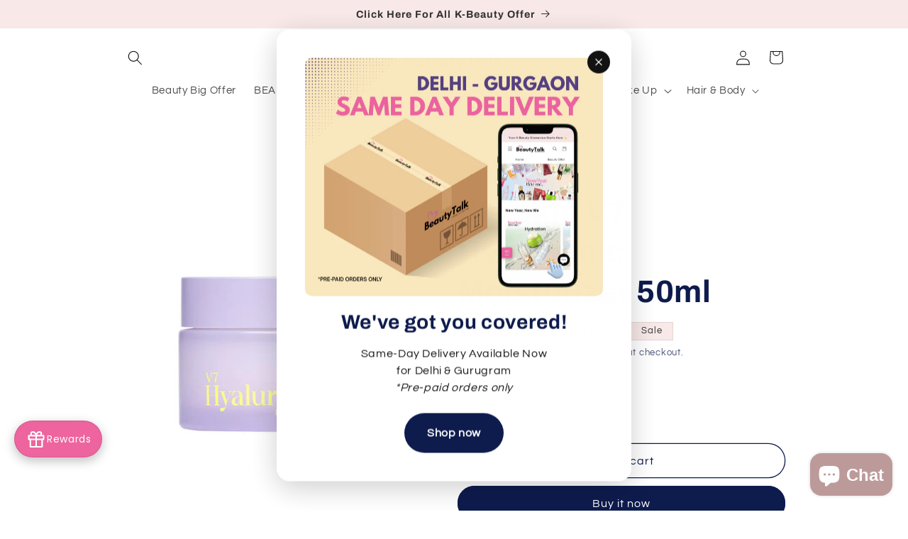

--- FILE ---
content_type: text/html; charset=utf-8
request_url: https://beautytalk.in/products/its-skin-v7-hyaluronic-moisturizer
body_size: 35875
content:
<!doctype html>
<html class="js" lang="en">
  <head>
 
<meta charset="utf-8">
    <meta http-equiv="X-UA-Compatible" content="IE=edge">
    <meta name="viewport" content="width=device-width,initial-scale=1">
    <meta name="theme-color" content="">
    <link rel="canonical" href="https://beautytalk.in/products/its-skin-v7-hyaluronic-moisturizer"><link rel="icon" type="image/png" href="//beautytalk.in/cdn/shop/files/favicon-03-03-03.png?crop=center&height=32&v=1768275460&width=32"><link rel="preconnect" href="https://fonts.shopifycdn.com" crossorigin><title>
      It&#39;s Skin V7 Hyaluronic Moisturizer 50ml
 &ndash; Beautytalk.in</title>

    
      <meta name="description" content="About The Product Damaged and dry skin doesn’t absorb the ideal amount of nutrition and therefore gets darker/duller. It’S SKIN V7 Hyaluronic Moisturizer hydrates and revitalizes the skin making it healthy looking and bright. Hyaluronic acid together with vitamins firms, smoothens and makes your skin tone clean and cle">
    

    

<meta property="og:site_name" content="Beautytalk.in">
<meta property="og:url" content="https://beautytalk.in/products/its-skin-v7-hyaluronic-moisturizer">
<meta property="og:title" content="It&#39;s Skin V7 Hyaluronic Moisturizer 50ml">
<meta property="og:type" content="product">
<meta property="og:description" content="About The Product Damaged and dry skin doesn’t absorb the ideal amount of nutrition and therefore gets darker/duller. It’S SKIN V7 Hyaluronic Moisturizer hydrates and revitalizes the skin making it healthy looking and bright. Hyaluronic acid together with vitamins firms, smoothens and makes your skin tone clean and cle"><meta property="og:image" content="http://beautytalk.in/cdn/shop/files/It_sSkinV7HyaluronicMoisturizer50ml.jpg?v=1766389293">
  <meta property="og:image:secure_url" content="https://beautytalk.in/cdn/shop/files/It_sSkinV7HyaluronicMoisturizer50ml.jpg?v=1766389293">
  <meta property="og:image:width" content="1080">
  <meta property="og:image:height" content="1440"><meta property="og:price:amount" content="1,611.00">
  <meta property="og:price:currency" content="INR"><meta name="twitter:card" content="summary_large_image">
<meta name="twitter:title" content="It&#39;s Skin V7 Hyaluronic Moisturizer 50ml">
<meta name="twitter:description" content="About The Product Damaged and dry skin doesn’t absorb the ideal amount of nutrition and therefore gets darker/duller. It’S SKIN V7 Hyaluronic Moisturizer hydrates and revitalizes the skin making it healthy looking and bright. Hyaluronic acid together with vitamins firms, smoothens and makes your skin tone clean and cle">


    <script src="//beautytalk.in/cdn/shop/t/26/assets/constants.js?v=132983761750457495441767164332" defer="defer"></script>
    <script src="//beautytalk.in/cdn/shop/t/26/assets/pubsub.js?v=25310214064522200911767164334" defer="defer"></script>
    <script src="//beautytalk.in/cdn/shop/t/26/assets/global.js?v=7301445359237545521767164332" defer="defer"></script>
    <script src="//beautytalk.in/cdn/shop/t/26/assets/details-disclosure.js?v=13653116266235556501767164332" defer="defer"></script>
    <script src="//beautytalk.in/cdn/shop/t/26/assets/details-modal.js?v=25581673532751508451767164332" defer="defer"></script>
    <script src="//beautytalk.in/cdn/shop/t/26/assets/search-form.js?v=133129549252120666541767164334" defer="defer"></script><script src="//beautytalk.in/cdn/shop/t/26/assets/animations.js?v=88693664871331136111767164332" defer="defer"></script><script>window.performance && window.performance.mark && window.performance.mark('shopify.content_for_header.start');</script><meta name="google-site-verification" content="JvsoZu2LXxwsy0CE-4FIzBJWJCL_XQsvYUqAoJiKN6E">
<meta name="google-site-verification" content="5OFngU0SkosQIeomb2ppHcYUveWSDbocIeEOkEtbzEw">
<meta id="shopify-digital-wallet" name="shopify-digital-wallet" content="/43106205862/digital_wallets/dialog">
<link rel="alternate" type="application/json+oembed" href="https://beautytalk.in/products/its-skin-v7-hyaluronic-moisturizer.oembed">
<script async="async" src="/checkouts/internal/preloads.js?locale=en-IN"></script>
<script id="shopify-features" type="application/json">{"accessToken":"b3c6e9a841a7db6f2dd3cda0a4abf5d3","betas":["rich-media-storefront-analytics"],"domain":"beautytalk.in","predictiveSearch":true,"shopId":43106205862,"locale":"en"}</script>
<script>var Shopify = Shopify || {};
Shopify.shop = "beautytalk-india.myshopify.com";
Shopify.locale = "en";
Shopify.currency = {"active":"INR","rate":"1.0"};
Shopify.country = "IN";
Shopify.theme = {"name":"Refresh","id":153677201635,"schema_name":"Refresh","schema_version":"15.4.1","theme_store_id":1567,"role":"main"};
Shopify.theme.handle = "null";
Shopify.theme.style = {"id":null,"handle":null};
Shopify.cdnHost = "beautytalk.in/cdn";
Shopify.routes = Shopify.routes || {};
Shopify.routes.root = "/";</script>
<script type="module">!function(o){(o.Shopify=o.Shopify||{}).modules=!0}(window);</script>
<script>!function(o){function n(){var o=[];function n(){o.push(Array.prototype.slice.apply(arguments))}return n.q=o,n}var t=o.Shopify=o.Shopify||{};t.loadFeatures=n(),t.autoloadFeatures=n()}(window);</script>
<script id="shop-js-analytics" type="application/json">{"pageType":"product"}</script>
<script defer="defer" async type="module" src="//beautytalk.in/cdn/shopifycloud/shop-js/modules/v2/client.init-shop-cart-sync_BdyHc3Nr.en.esm.js"></script>
<script defer="defer" async type="module" src="//beautytalk.in/cdn/shopifycloud/shop-js/modules/v2/chunk.common_Daul8nwZ.esm.js"></script>
<script type="module">
  await import("//beautytalk.in/cdn/shopifycloud/shop-js/modules/v2/client.init-shop-cart-sync_BdyHc3Nr.en.esm.js");
await import("//beautytalk.in/cdn/shopifycloud/shop-js/modules/v2/chunk.common_Daul8nwZ.esm.js");

  window.Shopify.SignInWithShop?.initShopCartSync?.({"fedCMEnabled":true,"windoidEnabled":true});

</script>
<script>(function() {
  var isLoaded = false;
  function asyncLoad() {
    if (isLoaded) return;
    isLoaded = true;
    var urls = ["https:\/\/cdn.jsdelivr.net\/gh\/apphq\/slidecart-dist@master\/slidecarthq-forward.js?4\u0026shop=beautytalk-india.myshopify.com","https:\/\/widgets.automizely.com\/pages\/v1\/pages.js?store_connection_id=ddab2db6a5f54309b7b8b3a7f65f0d42\u0026mapped_org_id=47035b1b635743a6d0f38565ed8b0ea7_v1\u0026shop=beautytalk-india.myshopify.com","https:\/\/cdn.crazyrocket.io\/widget\/scripts\/crazyrocket.start-cdn.js?id=63c136027ab4271b80322eba\u0026shop=beautytalk-india.myshopify.com","https:\/\/cdn.sender.net\/accounts_resources\/universal.js?resource_key=555276c2320311\u0026shop=beautytalk-india.myshopify.com","https:\/\/zooomyapps.com\/wishlist\/ZooomyOrders.js?shop=beautytalk-india.myshopify.com"];
    for (var i = 0; i < urls.length; i++) {
      var s = document.createElement('script');
      s.type = 'text/javascript';
      s.async = true;
      s.src = urls[i];
      var x = document.getElementsByTagName('script')[0];
      x.parentNode.insertBefore(s, x);
    }
  };
  if(window.attachEvent) {
    window.attachEvent('onload', asyncLoad);
  } else {
    window.addEventListener('load', asyncLoad, false);
  }
})();</script>
<script id="__st">var __st={"a":43106205862,"offset":19800,"reqid":"b3dfd06f-3bc3-45ab-b8d6-399366df63e7-1768993655","pageurl":"beautytalk.in\/products\/its-skin-v7-hyaluronic-moisturizer","u":"2fbb99a44f30","p":"product","rtyp":"product","rid":8338208260323};</script>
<script>window.ShopifyPaypalV4VisibilityTracking = true;</script>
<script id="captcha-bootstrap">!function(){'use strict';const t='contact',e='account',n='new_comment',o=[[t,t],['blogs',n],['comments',n],[t,'customer']],c=[[e,'customer_login'],[e,'guest_login'],[e,'recover_customer_password'],[e,'create_customer']],r=t=>t.map((([t,e])=>`form[action*='/${t}']:not([data-nocaptcha='true']) input[name='form_type'][value='${e}']`)).join(','),a=t=>()=>t?[...document.querySelectorAll(t)].map((t=>t.form)):[];function s(){const t=[...o],e=r(t);return a(e)}const i='password',u='form_key',d=['recaptcha-v3-token','g-recaptcha-response','h-captcha-response',i],f=()=>{try{return window.sessionStorage}catch{return}},m='__shopify_v',_=t=>t.elements[u];function p(t,e,n=!1){try{const o=window.sessionStorage,c=JSON.parse(o.getItem(e)),{data:r}=function(t){const{data:e,action:n}=t;return t[m]||n?{data:e,action:n}:{data:t,action:n}}(c);for(const[e,n]of Object.entries(r))t.elements[e]&&(t.elements[e].value=n);n&&o.removeItem(e)}catch(o){console.error('form repopulation failed',{error:o})}}const l='form_type',E='cptcha';function T(t){t.dataset[E]=!0}const w=window,h=w.document,L='Shopify',v='ce_forms',y='captcha';let A=!1;((t,e)=>{const n=(g='f06e6c50-85a8-45c8-87d0-21a2b65856fe',I='https://cdn.shopify.com/shopifycloud/storefront-forms-hcaptcha/ce_storefront_forms_captcha_hcaptcha.v1.5.2.iife.js',D={infoText:'Protected by hCaptcha',privacyText:'Privacy',termsText:'Terms'},(t,e,n)=>{const o=w[L][v],c=o.bindForm;if(c)return c(t,g,e,D).then(n);var r;o.q.push([[t,g,e,D],n]),r=I,A||(h.body.append(Object.assign(h.createElement('script'),{id:'captcha-provider',async:!0,src:r})),A=!0)});var g,I,D;w[L]=w[L]||{},w[L][v]=w[L][v]||{},w[L][v].q=[],w[L][y]=w[L][y]||{},w[L][y].protect=function(t,e){n(t,void 0,e),T(t)},Object.freeze(w[L][y]),function(t,e,n,w,h,L){const[v,y,A,g]=function(t,e,n){const i=e?o:[],u=t?c:[],d=[...i,...u],f=r(d),m=r(i),_=r(d.filter((([t,e])=>n.includes(e))));return[a(f),a(m),a(_),s()]}(w,h,L),I=t=>{const e=t.target;return e instanceof HTMLFormElement?e:e&&e.form},D=t=>v().includes(t);t.addEventListener('submit',(t=>{const e=I(t);if(!e)return;const n=D(e)&&!e.dataset.hcaptchaBound&&!e.dataset.recaptchaBound,o=_(e),c=g().includes(e)&&(!o||!o.value);(n||c)&&t.preventDefault(),c&&!n&&(function(t){try{if(!f())return;!function(t){const e=f();if(!e)return;const n=_(t);if(!n)return;const o=n.value;o&&e.removeItem(o)}(t);const e=Array.from(Array(32),(()=>Math.random().toString(36)[2])).join('');!function(t,e){_(t)||t.append(Object.assign(document.createElement('input'),{type:'hidden',name:u})),t.elements[u].value=e}(t,e),function(t,e){const n=f();if(!n)return;const o=[...t.querySelectorAll(`input[type='${i}']`)].map((({name:t})=>t)),c=[...d,...o],r={};for(const[a,s]of new FormData(t).entries())c.includes(a)||(r[a]=s);n.setItem(e,JSON.stringify({[m]:1,action:t.action,data:r}))}(t,e)}catch(e){console.error('failed to persist form',e)}}(e),e.submit())}));const S=(t,e)=>{t&&!t.dataset[E]&&(n(t,e.some((e=>e===t))),T(t))};for(const o of['focusin','change'])t.addEventListener(o,(t=>{const e=I(t);D(e)&&S(e,y())}));const B=e.get('form_key'),M=e.get(l),P=B&&M;t.addEventListener('DOMContentLoaded',(()=>{const t=y();if(P)for(const e of t)e.elements[l].value===M&&p(e,B);[...new Set([...A(),...v().filter((t=>'true'===t.dataset.shopifyCaptcha))])].forEach((e=>S(e,t)))}))}(h,new URLSearchParams(w.location.search),n,t,e,['guest_login'])})(!0,!0)}();</script>
<script integrity="sha256-4kQ18oKyAcykRKYeNunJcIwy7WH5gtpwJnB7kiuLZ1E=" data-source-attribution="shopify.loadfeatures" defer="defer" src="//beautytalk.in/cdn/shopifycloud/storefront/assets/storefront/load_feature-a0a9edcb.js" crossorigin="anonymous"></script>
<script data-source-attribution="shopify.dynamic_checkout.dynamic.init">var Shopify=Shopify||{};Shopify.PaymentButton=Shopify.PaymentButton||{isStorefrontPortableWallets:!0,init:function(){window.Shopify.PaymentButton.init=function(){};var t=document.createElement("script");t.src="https://beautytalk.in/cdn/shopifycloud/portable-wallets/latest/portable-wallets.en.js",t.type="module",document.head.appendChild(t)}};
</script>
<script data-source-attribution="shopify.dynamic_checkout.buyer_consent">
  function portableWalletsHideBuyerConsent(e){var t=document.getElementById("shopify-buyer-consent"),n=document.getElementById("shopify-subscription-policy-button");t&&n&&(t.classList.add("hidden"),t.setAttribute("aria-hidden","true"),n.removeEventListener("click",e))}function portableWalletsShowBuyerConsent(e){var t=document.getElementById("shopify-buyer-consent"),n=document.getElementById("shopify-subscription-policy-button");t&&n&&(t.classList.remove("hidden"),t.removeAttribute("aria-hidden"),n.addEventListener("click",e))}window.Shopify?.PaymentButton&&(window.Shopify.PaymentButton.hideBuyerConsent=portableWalletsHideBuyerConsent,window.Shopify.PaymentButton.showBuyerConsent=portableWalletsShowBuyerConsent);
</script>
<script>
  function portableWalletsCleanup(e){e&&e.src&&console.error("Failed to load portable wallets script "+e.src);var t=document.querySelectorAll("shopify-accelerated-checkout .shopify-payment-button__skeleton, shopify-accelerated-checkout-cart .wallet-cart-button__skeleton"),e=document.getElementById("shopify-buyer-consent");for(let e=0;e<t.length;e++)t[e].remove();e&&e.remove()}function portableWalletsNotLoadedAsModule(e){e instanceof ErrorEvent&&"string"==typeof e.message&&e.message.includes("import.meta")&&"string"==typeof e.filename&&e.filename.includes("portable-wallets")&&(window.removeEventListener("error",portableWalletsNotLoadedAsModule),window.Shopify.PaymentButton.failedToLoad=e,"loading"===document.readyState?document.addEventListener("DOMContentLoaded",window.Shopify.PaymentButton.init):window.Shopify.PaymentButton.init())}window.addEventListener("error",portableWalletsNotLoadedAsModule);
</script>

<script type="module" src="https://beautytalk.in/cdn/shopifycloud/portable-wallets/latest/portable-wallets.en.js" onError="portableWalletsCleanup(this)" crossorigin="anonymous"></script>
<script nomodule>
  document.addEventListener("DOMContentLoaded", portableWalletsCleanup);
</script>

<link id="shopify-accelerated-checkout-styles" rel="stylesheet" media="screen" href="https://beautytalk.in/cdn/shopifycloud/portable-wallets/latest/accelerated-checkout-backwards-compat.css" crossorigin="anonymous">
<style id="shopify-accelerated-checkout-cart">
        #shopify-buyer-consent {
  margin-top: 1em;
  display: inline-block;
  width: 100%;
}

#shopify-buyer-consent.hidden {
  display: none;
}

#shopify-subscription-policy-button {
  background: none;
  border: none;
  padding: 0;
  text-decoration: underline;
  font-size: inherit;
  cursor: pointer;
}

#shopify-subscription-policy-button::before {
  box-shadow: none;
}

      </style>
<script id="sections-script" data-sections="header" defer="defer" src="//beautytalk.in/cdn/shop/t/26/compiled_assets/scripts.js?v=18250"></script>
<script>window.performance && window.performance.mark && window.performance.mark('shopify.content_for_header.end');</script>


    <style data-shopify>
      @font-face {
  font-family: Questrial;
  font-weight: 400;
  font-style: normal;
  font-display: swap;
  src: url("//beautytalk.in/cdn/fonts/questrial/questrial_n4.66abac5d8209a647b4bf8089b0451928ef144c07.woff2") format("woff2"),
       url("//beautytalk.in/cdn/fonts/questrial/questrial_n4.e86c53e77682db9bf4b0ee2dd71f214dc16adda4.woff") format("woff");
}

      
      
      
      @font-face {
  font-family: Archivo;
  font-weight: 700;
  font-style: normal;
  font-display: swap;
  src: url("//beautytalk.in/cdn/fonts/archivo/archivo_n7.651b020b3543640c100112be6f1c1b8e816c7f13.woff2") format("woff2"),
       url("//beautytalk.in/cdn/fonts/archivo/archivo_n7.7e9106d320e6594976a7dcb57957f3e712e83c96.woff") format("woff");
}


      
        :root,
        .color-scheme-1 {
          --color-background: 255,255,255;
        
          --gradient-background: #ffffff;
        

        

        --color-foreground: 18,18,18;
        --color-background-contrast: 191,191,191;
        --color-shadow: 18,18,18;
        --color-button: 255,255,255;
        --color-button-text: 239,240,245;
        --color-secondary-button: 255,255,255;
        --color-secondary-button-text: 18,18,18;
        --color-link: 18,18,18;
        --color-badge-foreground: 18,18,18;
        --color-badge-background: 255,255,255;
        --color-badge-border: 18,18,18;
        --payment-terms-background-color: rgb(255 255 255);
      }
      
        
        .color-scheme-2 {
          --color-background: 255,255,255;
        
          --gradient-background: #ffffff;
        

        

        --color-foreground: 14,27,77;
        --color-background-contrast: 191,191,191;
        --color-shadow: 14,27,77;
        --color-button: 14,27,77;
        --color-button-text: 255,255,255;
        --color-secondary-button: 255,255,255;
        --color-secondary-button-text: 14,27,77;
        --color-link: 14,27,77;
        --color-badge-foreground: 14,27,77;
        --color-badge-background: 255,255,255;
        --color-badge-border: 14,27,77;
        --payment-terms-background-color: rgb(255 255 255);
      }
      
        
        .color-scheme-3 {
          --color-background: 14,27,77;
        
          --gradient-background: #0e1b4d;
        

        

        --color-foreground: 255,255,255;
        --color-background-contrast: 18,35,99;
        --color-shadow: 14,27,77;
        --color-button: 255,255,255;
        --color-button-text: 14,27,77;
        --color-secondary-button: 14,27,77;
        --color-secondary-button-text: 255,255,255;
        --color-link: 255,255,255;
        --color-badge-foreground: 255,255,255;
        --color-badge-background: 14,27,77;
        --color-badge-border: 255,255,255;
        --payment-terms-background-color: rgb(14 27 77);
      }
      
        
        .color-scheme-4 {
          --color-background: 71,112,219;
        
          --gradient-background: #4770db;
        

        

        --color-foreground: 255,255,255;
        --color-background-contrast: 27,57,136;
        --color-shadow: 14,27,77;
        --color-button: 255,255,255;
        --color-button-text: 71,112,219;
        --color-secondary-button: 71,112,219;
        --color-secondary-button-text: 255,255,255;
        --color-link: 255,255,255;
        --color-badge-foreground: 255,255,255;
        --color-badge-background: 71,112,219;
        --color-badge-border: 255,255,255;
        --payment-terms-background-color: rgb(71 112 219);
      }
      
        
        .color-scheme-5 {
          --color-background: 227,36,2;
        
          --gradient-background: #e32402;
        

        

        --color-foreground: 255,255,255;
        --color-background-contrast: 101,16,1;
        --color-shadow: 14,27,77;
        --color-button: 255,255,255;
        --color-button-text: 227,36,2;
        --color-secondary-button: 227,36,2;
        --color-secondary-button-text: 255,255,255;
        --color-link: 255,255,255;
        --color-badge-foreground: 255,255,255;
        --color-badge-background: 227,36,2;
        --color-badge-border: 255,255,255;
        --payment-terms-background-color: rgb(227 36 2);
      }
      
        
        .color-scheme-9cb31d62-0414-4e44-b2cc-ceea9f112a04 {
          --color-background: 248,232,232;
        
          --gradient-background: #f8e8e8;
        

        

        --color-foreground: 51,51,51;
        --color-background-contrast: 218,134,134;
        --color-shadow: 18,18,18;
        --color-button: 18,18,18;
        --color-button-text: 232,180,184;
        --color-secondary-button: 248,232,232;
        --color-secondary-button-text: 18,18,18;
        --color-link: 18,18,18;
        --color-badge-foreground: 51,51,51;
        --color-badge-background: 248,232,232;
        --color-badge-border: 51,51,51;
        --payment-terms-background-color: rgb(248 232 232);
      }
      

      body, .color-scheme-1, .color-scheme-2, .color-scheme-3, .color-scheme-4, .color-scheme-5, .color-scheme-9cb31d62-0414-4e44-b2cc-ceea9f112a04 {
        color: rgba(var(--color-foreground), 0.75);
        background-color: rgb(var(--color-background));
      }

      :root {
        --font-body-family: Questrial, sans-serif;
        --font-body-style: normal;
        --font-body-weight: 400;
        --font-body-weight-bold: 700;

        --font-heading-family: Archivo, sans-serif;
        --font-heading-style: normal;
        --font-heading-weight: 700;

        --font-body-scale: 1.05;
        --font-heading-scale: 1.0476190476190477;

        --media-padding: px;
        --media-border-opacity: 0.1;
        --media-border-width: 0px;
        --media-radius: 20px;
        --media-shadow-opacity: 0.0;
        --media-shadow-horizontal-offset: 0px;
        --media-shadow-vertical-offset: 4px;
        --media-shadow-blur-radius: 5px;
        --media-shadow-visible: 0;

        --page-width: 100rem;
        --page-width-margin: 0rem;

        --product-card-image-padding: 1.6rem;
        --product-card-corner-radius: 1.8rem;
        --product-card-text-alignment: left;
        --product-card-border-width: 0.1rem;
        --product-card-border-opacity: 1.0;
        --product-card-shadow-opacity: 0.0;
        --product-card-shadow-visible: 0;
        --product-card-shadow-horizontal-offset: 0.0rem;
        --product-card-shadow-vertical-offset: 0.4rem;
        --product-card-shadow-blur-radius: 0.5rem;

        --collection-card-image-padding: 1.6rem;
        --collection-card-corner-radius: 1.8rem;
        --collection-card-text-alignment: left;
        --collection-card-border-width: 0.1rem;
        --collection-card-border-opacity: 1.0;
        --collection-card-shadow-opacity: 0.0;
        --collection-card-shadow-visible: 0;
        --collection-card-shadow-horizontal-offset: 0.0rem;
        --collection-card-shadow-vertical-offset: 0.4rem;
        --collection-card-shadow-blur-radius: 0.5rem;

        --blog-card-image-padding: 1.6rem;
        --blog-card-corner-radius: 1.8rem;
        --blog-card-text-alignment: left;
        --blog-card-border-width: 0.1rem;
        --blog-card-border-opacity: 1.0;
        --blog-card-shadow-opacity: 0.0;
        --blog-card-shadow-visible: 0;
        --blog-card-shadow-horizontal-offset: 0.0rem;
        --blog-card-shadow-vertical-offset: 0.4rem;
        --blog-card-shadow-blur-radius: 0.5rem;

        --badge-corner-radius: 0.0rem;

        --popup-border-width: 1px;
        --popup-border-opacity: 0.1;
        --popup-corner-radius: 18px;
        --popup-shadow-opacity: 0.0;
        --popup-shadow-horizontal-offset: 0px;
        --popup-shadow-vertical-offset: 4px;
        --popup-shadow-blur-radius: 5px;

        --drawer-border-width: 0px;
        --drawer-border-opacity: 0.1;
        --drawer-shadow-opacity: 0.0;
        --drawer-shadow-horizontal-offset: 0px;
        --drawer-shadow-vertical-offset: 4px;
        --drawer-shadow-blur-radius: 5px;

        --spacing-sections-desktop: 24px;
        --spacing-sections-mobile: 20px;

        --grid-desktop-vertical-spacing: 28px;
        --grid-desktop-horizontal-spacing: 28px;
        --grid-mobile-vertical-spacing: 14px;
        --grid-mobile-horizontal-spacing: 14px;

        --text-boxes-border-opacity: 0.1;
        --text-boxes-border-width: 0px;
        --text-boxes-radius: 20px;
        --text-boxes-shadow-opacity: 0.0;
        --text-boxes-shadow-visible: 0;
        --text-boxes-shadow-horizontal-offset: 0px;
        --text-boxes-shadow-vertical-offset: 4px;
        --text-boxes-shadow-blur-radius: 5px;

        --buttons-radius: 40px;
        --buttons-radius-outset: 41px;
        --buttons-border-width: 1px;
        --buttons-border-opacity: 1.0;
        --buttons-shadow-opacity: 0.0;
        --buttons-shadow-visible: 0;
        --buttons-shadow-horizontal-offset: 0px;
        --buttons-shadow-vertical-offset: 4px;
        --buttons-shadow-blur-radius: 5px;
        --buttons-border-offset: 0.3px;

        --inputs-radius: 26px;
        --inputs-border-width: 1px;
        --inputs-border-opacity: 0.55;
        --inputs-shadow-opacity: 0.0;
        --inputs-shadow-horizontal-offset: 0px;
        --inputs-margin-offset: 0px;
        --inputs-shadow-vertical-offset: 4px;
        --inputs-shadow-blur-radius: 5px;
        --inputs-radius-outset: 27px;

        --variant-pills-radius: 40px;
        --variant-pills-border-width: 1px;
        --variant-pills-border-opacity: 0.55;
        --variant-pills-shadow-opacity: 0.0;
        --variant-pills-shadow-horizontal-offset: 0px;
        --variant-pills-shadow-vertical-offset: 4px;
        --variant-pills-shadow-blur-radius: 5px;
      }

      *,
      *::before,
      *::after {
        box-sizing: inherit;
      }

      html {
        box-sizing: border-box;
        font-size: calc(var(--font-body-scale) * 62.5%);
        height: 100%;
      }

      body {
        display: grid;
        grid-template-rows: auto auto 1fr auto;
        grid-template-columns: 100%;
        min-height: 100%;
        margin: 0;
        font-size: 1.5rem;
        letter-spacing: 0.06rem;
        line-height: calc(1 + 0.8 / var(--font-body-scale));
        font-family: var(--font-body-family);
        font-style: var(--font-body-style);
        font-weight: var(--font-body-weight);
      }

      @media screen and (min-width: 750px) {
        body {
          font-size: 1.6rem;
        }
      }
    </style>

    <link href="//beautytalk.in/cdn/shop/t/26/assets/base.css?v=156056993746589430111768985443" rel="stylesheet" type="text/css" media="all" />
    <link rel="stylesheet" href="//beautytalk.in/cdn/shop/t/26/assets/component-cart-items.css?v=13033300910818915211767164332" media="print" onload="this.media='all'">
      <link rel="preload" as="font" href="//beautytalk.in/cdn/fonts/questrial/questrial_n4.66abac5d8209a647b4bf8089b0451928ef144c07.woff2" type="font/woff2" crossorigin>
      

      <link rel="preload" as="font" href="//beautytalk.in/cdn/fonts/archivo/archivo_n7.651b020b3543640c100112be6f1c1b8e816c7f13.woff2" type="font/woff2" crossorigin>
      
<link
        rel="stylesheet"
        href="//beautytalk.in/cdn/shop/t/26/assets/component-predictive-search.css?v=118923337488134913561767164332"
        media="print"
        onload="this.media='all'"
      ><script>
      if (Shopify.designMode) {
        document.documentElement.classList.add('shopify-design-mode');
      }
    </script>
  <!-- BEGIN app block: shopify://apps/gsc-instagram-feed/blocks/embed/96970b1b-b770-454f-b16b-51f47e1aa4ed --><script>
  try {
    window.GSC_INSTAFEED_WIDGETS = [{"key":"GSC-fNzNAIMKYhnzaSz","popup":{"avatar":true,"caption":true,"username":true,"likeCount":true,"permalink":true,"commentsCount":true,"permalinkText":"View post"},"blocks":[{"id":"heading-fwkXOArPiKwL","type":"heading","align":"center","color":"#000000","value":"Follow us on Instagram","enabled":true,"padding":{"mobile":{},"desktop":{}},"fontWeight":"600","textTransform":"unset","mobileFontSize":"24px","desktopFontSize":"28px"},{"id":"text-TnBSgzbEnNcT","type":"text","align":"center","color":"#616161","value":"Join our community for daily inspiration and a closer look at our creations","enabled":true,"padding":{"mobile":{"bottom":"8px"},"desktop":{"bottom":"12px"}},"fontWeight":"400","textTransform":"unset","mobileFontSize":"14px","desktopFontSize":"16px"},{"id":"posts-kNDNvDSIXKlG","type":"posts","aspect":"1:1","radius":{"mobile":"8px","desktop":"12px"},"enabled":true,"padding":{"mobile":{},"desktop":{}},"hoverEffects":{"caption":false,"enabled":true,"instLogo":true,"likeCount":true,"commentsCount":true},"videoAutoplay":true,"mediaClickAction":"popup","showMediaTypeIcon":true},{"id":"button-FHGPoazrzoZK","href":"https://instagram.com/beautytalk_india","type":"button","label":"Visit Instagram","width":"content","border":{"size":"2px","color":"#000000","enabled":false},"margin":{"mobile":{"top":"8px","left":"0px","right":"0px","bottom":"0px"},"desktop":{"top":"12px","left":"0px","right":"0px","bottom":"0px"}},"radius":{"value":"12px","enabled":true},"target":"_blank","enabled":true,"padding":{"mobile":{"top":"14px","left":"32px","right":"32px","bottom":"14px"},"desktop":{"top":"16px","left":"48px","right":"48px","bottom":"16px"}},"textColor":"#ffffff","background":{"blur":"0px","color":"#000000","enabled":true},"fontWeight":"600","textTransform":"unset","mobileFontSize":"13px","desktopFontSize":"15px","mobileLetterSpacing":"0","desktopLetterSpacing":"0"}],"enabled":true,"general":{"breakpoint":"768px","updateInterval":"day"},"container":{"margin":{"mobile":{"top":"0px","left":"0px","right":"0px","bottom":"0px"},"desktop":{"top":"0px","left":"0px","right":"0px","bottom":"0px"}},"radius":{"value":"0px","enabled":true},"padding":{"mobile":{"top":"48px","left":"16px","right":"16px","bottom":"48px"},"desktop":{"top":"80px","left":"20px","right":"20px","bottom":"80px"}},"background":{"blur":"0px","color":"#ffffff","enabled":true},"containerWidthType":"full","containerWidthValue":"1024px"},"hasGscLogo":true,"mobileLayout":{"grid":{"gap":"4px","rowCount":2,"columnCount":3},"mode":"auto","variant":"carousel","carousel":{"gap":"4px","autoplay":{"speed":3,"enabled":true},"mediaCount":20,"columnCount":2},"autoConfig":{"grid":{"gap":"4px","rowCount":2,"columnCount":3},"variant":"carousel","carousel":{"gap":"4px","autoplay":{"speed":3,"enabled":true},"mediaCount":20,"columnCount":2}}},"desktopLayout":{"grid":{"gap":"12px","rowCount":2,"columnCount":5},"variant":"carousel","carousel":{"gap":"12px","arrows":"always","autoplay":{"speed":3,"enabled":true},"mediaCount":20,"columnCount":5}}},{"key":"GSC-CHQdbYLjSirDXUs","popup":{"avatar":true,"caption":true,"username":true,"likeCount":true,"permalink":true,"commentsCount":true,"permalinkText":"View post"},"blocks":[{"id":"heading-tICGhOjgOsAM","type":"heading","align":"center","color":"#000000","value":"Follow us on Instagram","enabled":true,"padding":{"mobile":{},"desktop":{}},"fontWeight":"600","textTransform":"unset","mobileFontSize":"24px","desktopFontSize":"28px"},{"id":"text-kXNeqEpLhlmh","type":"text","align":"center","color":"#616161","value":"Join our community for daily inspiration and a closer look at our creations","enabled":true,"padding":{"mobile":{"bottom":"8px"},"desktop":{"bottom":"12px"}},"fontWeight":"400","textTransform":"unset","mobileFontSize":"14px","desktopFontSize":"16px"},{"id":"posts-ZDDQtHCEWGdu","type":"posts","aspect":"1:1","radius":{"mobile":"8px","desktop":"12px"},"enabled":true,"padding":{"mobile":{},"desktop":{}},"hoverEffects":{"caption":false,"enabled":true,"instLogo":true,"likeCount":true,"commentsCount":true},"videoAutoplay":true,"mediaClickAction":"popup","showMediaTypeIcon":true},{"id":"button-JvIZygKFSOqI","href":"https://instagram.com/beautytalk_india","type":"button","label":"Visit Instagram","width":"content","border":{"size":"2px","color":"#000000","enabled":false},"margin":{"mobile":{"top":"8px","left":"0px","right":"0px","bottom":"0px"},"desktop":{"top":"12px","left":"0px","right":"0px","bottom":"0px"}},"radius":{"value":"12px","enabled":true},"target":"_blank","enabled":true,"padding":{"mobile":{"top":"14px","left":"32px","right":"32px","bottom":"14px"},"desktop":{"top":"16px","left":"48px","right":"48px","bottom":"16px"}},"textColor":"#ffffff","background":{"blur":"0px","color":"#000000","enabled":true},"fontWeight":"600","textTransform":"unset","mobileFontSize":"13px","desktopFontSize":"15px","mobileLetterSpacing":"0","desktopLetterSpacing":"0"}],"enabled":true,"general":{"breakpoint":"768px","updateInterval":"day"},"container":{"margin":{"mobile":{"top":"0px","left":"0px","right":"0px","bottom":"0px"},"desktop":{"top":"0px","left":"0px","right":"0px","bottom":"0px"}},"radius":{"value":"0px","enabled":true},"padding":{"mobile":{"top":"48px","left":"16px","right":"16px","bottom":"48px"},"desktop":{"top":"80px","left":"20px","right":"20px","bottom":"80px"}},"background":{"blur":"0px","color":"#ffffff","enabled":true},"containerWidthType":"full","containerWidthValue":"1024px"},"hasGscLogo":true,"mobileLayout":{"grid":{"gap":"4px","rowCount":2,"columnCount":3},"mode":"auto","variant":"carousel","carousel":{"gap":"4px","autoplay":{"speed":3,"enabled":true},"mediaCount":20,"columnCount":2},"autoConfig":{"grid":{"gap":"4px","rowCount":2,"columnCount":3},"variant":"carousel","carousel":{"gap":"4px","autoplay":{"speed":3,"enabled":true},"mediaCount":20,"columnCount":2}}},"desktopLayout":{"grid":{"gap":"12px","rowCount":2,"columnCount":5},"variant":"carousel","carousel":{"gap":"12px","arrows":"always","autoplay":{"speed":3,"enabled":true},"mediaCount":20,"columnCount":5}}},{"key":"GSC-kUKQbqNOqruKDLN","popup":{"avatar":true,"caption":true,"username":true,"likeCount":true,"permalink":true,"commentsCount":true,"permalinkText":"View post"},"blocks":[{"id":"heading-NKTNwRIsTvMb","type":"heading","align":"center","color":"#000000","value":"Follow us on Instagram","enabled":true,"padding":{"mobile":{},"desktop":{}},"fontWeight":"600","textTransform":"unset","mobileFontSize":"24px","desktopFontSize":"28px"},{"id":"text-IFlvFNsNbkvE","type":"text","align":"center","color":"#616161","value":"Join our community for daily inspiration and a closer look at our creations","enabled":true,"padding":{"mobile":{"bottom":"8px"},"desktop":{"bottom":"12px"}},"fontWeight":"400","textTransform":"unset","mobileFontSize":"14px","desktopFontSize":"16px"},{"id":"posts-lalSMurErTle","type":"posts","aspect":"1:1","radius":{"mobile":"8px","desktop":"12px"},"enabled":true,"padding":{"mobile":{},"desktop":{}},"hoverEffects":{"caption":false,"enabled":true,"instLogo":true,"likeCount":true,"commentsCount":true},"videoAutoplay":true,"mediaClickAction":"popup","showMediaTypeIcon":true},{"id":"button-aMWzpBveXOXM","href":"https://instagram.com/beautytalk_india","type":"button","label":"Visit Instagram","width":"content","border":{"size":"2px","color":"#000000","enabled":false},"margin":{"mobile":{"top":"8px","left":"0px","right":"0px","bottom":"0px"},"desktop":{"top":"12px","left":"0px","right":"0px","bottom":"0px"}},"radius":{"value":"12px","enabled":true},"target":"_blank","enabled":true,"padding":{"mobile":{"top":"14px","left":"32px","right":"32px","bottom":"14px"},"desktop":{"top":"16px","left":"48px","right":"48px","bottom":"16px"}},"textColor":"#ffffff","background":{"blur":"0px","color":"#000000","enabled":true},"fontWeight":"600","textTransform":"unset","mobileFontSize":"13px","desktopFontSize":"15px","mobileLetterSpacing":"0","desktopLetterSpacing":"0"}],"enabled":true,"general":{"breakpoint":"768px","updateInterval":"day"},"container":{"margin":{"mobile":{"top":"0px","left":"0px","right":"0px","bottom":"0px"},"desktop":{"top":"0px","left":"0px","right":"0px","bottom":"0px"}},"radius":{"value":"0px","enabled":true},"padding":{"mobile":{"top":"48px","left":"16px","right":"16px","bottom":"48px"},"desktop":{"top":"80px","left":"20px","right":"20px","bottom":"80px"}},"background":{"blur":"0px","color":"#ffffff","enabled":true},"containerWidthType":"full","containerWidthValue":"1024px"},"hasGscLogo":true,"mobileLayout":{"grid":{"gap":"4px","rowCount":2,"columnCount":3},"mode":"auto","variant":"carousel","carousel":{"gap":"4px","autoplay":{"speed":3,"enabled":true},"mediaCount":20,"columnCount":2},"autoConfig":{"grid":{"gap":"4px","rowCount":2,"columnCount":3},"variant":"carousel","carousel":{"gap":"4px","autoplay":{"speed":5,"enabled":true},"mediaCount":20,"columnCount":2}}},"desktopLayout":{"grid":{"gap":"12px","rowCount":2,"columnCount":5},"variant":"carousel","carousel":{"gap":"7px","arrows":"hover","autoplay":{"speed":5,"enabled":true},"mediaCount":20,"columnCount":4}}},{"key":"GSC-HSFJhcIgtUJVJJM","popup":{"avatar":true,"caption":false,"username":true,"likeCount":false,"permalink":true,"commentsCount":false,"permalinkText":"View post"},"blocks":[{"id":"heading-JNnmYJcBeFKt","type":"heading","align":"center","color":"#000000","value":"Follow us on Instagram","enabled":true,"padding":{"mobile":{},"desktop":{}},"fontWeight":"600","textTransform":"unset","mobileFontSize":"24px","desktopFontSize":"28px"},{"id":"text-OnsJdsSpxqIe","type":"text","align":"center","color":"#616161","value":"Join our community for daily inspiration and a closer look at our creations","enabled":true,"padding":{"mobile":{"bottom":"8px"},"desktop":{"bottom":"12px"}},"fontWeight":"400","textTransform":"unset","mobileFontSize":"14px","desktopFontSize":"16px"},{"id":"posts-QssJWjYlvxpO","type":"posts","aspect":"1:1","radius":{"mobile":"8px","desktop":"12px"},"enabled":true,"padding":{"mobile":{},"desktop":{}},"hoverEffects":{"caption":false,"enabled":true,"instLogo":true,"likeCount":true,"commentsCount":true},"videoAutoplay":true,"mediaClickAction":"popup","showMediaTypeIcon":true},{"id":"button-hrMBedcmItpP","href":"https://instagram.com/beautytalk_india","type":"button","label":"Visit Instagram","width":"content","border":{"size":"2px","color":"#000000","enabled":false},"margin":{"mobile":{"top":"8px","left":"0px","right":"0px","bottom":"0px"},"desktop":{"top":"12px","left":"0px","right":"0px","bottom":"0px"}},"radius":{"value":"12px","enabled":true},"target":"_blank","enabled":true,"padding":{"mobile":{"top":"14px","left":"32px","right":"32px","bottom":"14px"},"desktop":{"top":"16px","left":"48px","right":"48px","bottom":"16px"}},"textColor":"#ffffff","background":{"blur":"0px","color":"#000000","enabled":true},"fontWeight":"600","textTransform":"unset","mobileFontSize":"13px","desktopFontSize":"15px","mobileLetterSpacing":"0","desktopLetterSpacing":"0"}],"enabled":true,"general":{"breakpoint":"768px","updateInterval":"day"},"container":{"margin":{"mobile":{"top":"0px","left":"0px","right":"0px","bottom":"0px"},"desktop":{"top":"0px","left":"0px","right":"0px","bottom":"0px"}},"radius":{"value":"0px","enabled":true},"padding":{"mobile":{"top":"48px","left":"16px","right":"16px","bottom":"48px"},"desktop":{"top":"80px","left":"20px","right":"20px","bottom":"80px"}},"background":{"blur":"0px","color":"#ffffff","enabled":true},"containerWidthType":"full","containerWidthValue":"1024px"},"hasGscLogo":true,"mobileLayout":{"grid":{"gap":"4px","rowCount":2,"columnCount":3},"mode":"custom","variant":"grid","carousel":{"gap":"4px","autoplay":{"speed":3,"enabled":true},"mediaCount":10,"columnCount":2},"autoConfig":{"grid":{"gap":"4px","rowCount":2,"columnCount":3},"variant":"carousel","carousel":{"gap":"4px","autoplay":{"speed":3,"enabled":true},"mediaCount":20,"columnCount":2}}},"desktopLayout":{"grid":{"gap":"12px","rowCount":2,"columnCount":5},"variant":"carousel","carousel":{"gap":"12px","arrows":"always","autoplay":{"speed":3,"enabled":true},"mediaCount":20,"columnCount":4}}}]
  } catch (e) {
    console.log(e);
  }
</script>


<!-- END app block --><script src="https://cdn.shopify.com/extensions/0199e776-da15-7f04-8431-019361815ca9/instafeed-app-root-44/assets/gsc-instafeed-widget.js" type="text/javascript" defer="defer"></script>
<script src="https://cdn.shopify.com/extensions/e8878072-2f6b-4e89-8082-94b04320908d/inbox-1254/assets/inbox-chat-loader.js" type="text/javascript" defer="defer"></script>
<link href="https://monorail-edge.shopifysvc.com" rel="dns-prefetch">
<script>(function(){if ("sendBeacon" in navigator && "performance" in window) {try {var session_token_from_headers = performance.getEntriesByType('navigation')[0].serverTiming.find(x => x.name == '_s').description;} catch {var session_token_from_headers = undefined;}var session_cookie_matches = document.cookie.match(/_shopify_s=([^;]*)/);var session_token_from_cookie = session_cookie_matches && session_cookie_matches.length === 2 ? session_cookie_matches[1] : "";var session_token = session_token_from_headers || session_token_from_cookie || "";function handle_abandonment_event(e) {var entries = performance.getEntries().filter(function(entry) {return /monorail-edge.shopifysvc.com/.test(entry.name);});if (!window.abandonment_tracked && entries.length === 0) {window.abandonment_tracked = true;var currentMs = Date.now();var navigation_start = performance.timing.navigationStart;var payload = {shop_id: 43106205862,url: window.location.href,navigation_start,duration: currentMs - navigation_start,session_token,page_type: "product"};window.navigator.sendBeacon("https://monorail-edge.shopifysvc.com/v1/produce", JSON.stringify({schema_id: "online_store_buyer_site_abandonment/1.1",payload: payload,metadata: {event_created_at_ms: currentMs,event_sent_at_ms: currentMs}}));}}window.addEventListener('pagehide', handle_abandonment_event);}}());</script>
<script id="web-pixels-manager-setup">(function e(e,d,r,n,o){if(void 0===o&&(o={}),!Boolean(null===(a=null===(i=window.Shopify)||void 0===i?void 0:i.analytics)||void 0===a?void 0:a.replayQueue)){var i,a;window.Shopify=window.Shopify||{};var t=window.Shopify;t.analytics=t.analytics||{};var s=t.analytics;s.replayQueue=[],s.publish=function(e,d,r){return s.replayQueue.push([e,d,r]),!0};try{self.performance.mark("wpm:start")}catch(e){}var l=function(){var e={modern:/Edge?\/(1{2}[4-9]|1[2-9]\d|[2-9]\d{2}|\d{4,})\.\d+(\.\d+|)|Firefox\/(1{2}[4-9]|1[2-9]\d|[2-9]\d{2}|\d{4,})\.\d+(\.\d+|)|Chrom(ium|e)\/(9{2}|\d{3,})\.\d+(\.\d+|)|(Maci|X1{2}).+ Version\/(15\.\d+|(1[6-9]|[2-9]\d|\d{3,})\.\d+)([,.]\d+|)( \(\w+\)|)( Mobile\/\w+|) Safari\/|Chrome.+OPR\/(9{2}|\d{3,})\.\d+\.\d+|(CPU[ +]OS|iPhone[ +]OS|CPU[ +]iPhone|CPU IPhone OS|CPU iPad OS)[ +]+(15[._]\d+|(1[6-9]|[2-9]\d|\d{3,})[._]\d+)([._]\d+|)|Android:?[ /-](13[3-9]|1[4-9]\d|[2-9]\d{2}|\d{4,})(\.\d+|)(\.\d+|)|Android.+Firefox\/(13[5-9]|1[4-9]\d|[2-9]\d{2}|\d{4,})\.\d+(\.\d+|)|Android.+Chrom(ium|e)\/(13[3-9]|1[4-9]\d|[2-9]\d{2}|\d{4,})\.\d+(\.\d+|)|SamsungBrowser\/([2-9]\d|\d{3,})\.\d+/,legacy:/Edge?\/(1[6-9]|[2-9]\d|\d{3,})\.\d+(\.\d+|)|Firefox\/(5[4-9]|[6-9]\d|\d{3,})\.\d+(\.\d+|)|Chrom(ium|e)\/(5[1-9]|[6-9]\d|\d{3,})\.\d+(\.\d+|)([\d.]+$|.*Safari\/(?![\d.]+ Edge\/[\d.]+$))|(Maci|X1{2}).+ Version\/(10\.\d+|(1[1-9]|[2-9]\d|\d{3,})\.\d+)([,.]\d+|)( \(\w+\)|)( Mobile\/\w+|) Safari\/|Chrome.+OPR\/(3[89]|[4-9]\d|\d{3,})\.\d+\.\d+|(CPU[ +]OS|iPhone[ +]OS|CPU[ +]iPhone|CPU IPhone OS|CPU iPad OS)[ +]+(10[._]\d+|(1[1-9]|[2-9]\d|\d{3,})[._]\d+)([._]\d+|)|Android:?[ /-](13[3-9]|1[4-9]\d|[2-9]\d{2}|\d{4,})(\.\d+|)(\.\d+|)|Mobile Safari.+OPR\/([89]\d|\d{3,})\.\d+\.\d+|Android.+Firefox\/(13[5-9]|1[4-9]\d|[2-9]\d{2}|\d{4,})\.\d+(\.\d+|)|Android.+Chrom(ium|e)\/(13[3-9]|1[4-9]\d|[2-9]\d{2}|\d{4,})\.\d+(\.\d+|)|Android.+(UC? ?Browser|UCWEB|U3)[ /]?(15\.([5-9]|\d{2,})|(1[6-9]|[2-9]\d|\d{3,})\.\d+)\.\d+|SamsungBrowser\/(5\.\d+|([6-9]|\d{2,})\.\d+)|Android.+MQ{2}Browser\/(14(\.(9|\d{2,})|)|(1[5-9]|[2-9]\d|\d{3,})(\.\d+|))(\.\d+|)|K[Aa][Ii]OS\/(3\.\d+|([4-9]|\d{2,})\.\d+)(\.\d+|)/},d=e.modern,r=e.legacy,n=navigator.userAgent;return n.match(d)?"modern":n.match(r)?"legacy":"unknown"}(),u="modern"===l?"modern":"legacy",c=(null!=n?n:{modern:"",legacy:""})[u],f=function(e){return[e.baseUrl,"/wpm","/b",e.hashVersion,"modern"===e.buildTarget?"m":"l",".js"].join("")}({baseUrl:d,hashVersion:r,buildTarget:u}),m=function(e){var d=e.version,r=e.bundleTarget,n=e.surface,o=e.pageUrl,i=e.monorailEndpoint;return{emit:function(e){var a=e.status,t=e.errorMsg,s=(new Date).getTime(),l=JSON.stringify({metadata:{event_sent_at_ms:s},events:[{schema_id:"web_pixels_manager_load/3.1",payload:{version:d,bundle_target:r,page_url:o,status:a,surface:n,error_msg:t},metadata:{event_created_at_ms:s}}]});if(!i)return console&&console.warn&&console.warn("[Web Pixels Manager] No Monorail endpoint provided, skipping logging."),!1;try{return self.navigator.sendBeacon.bind(self.navigator)(i,l)}catch(e){}var u=new XMLHttpRequest;try{return u.open("POST",i,!0),u.setRequestHeader("Content-Type","text/plain"),u.send(l),!0}catch(e){return console&&console.warn&&console.warn("[Web Pixels Manager] Got an unhandled error while logging to Monorail."),!1}}}}({version:r,bundleTarget:l,surface:e.surface,pageUrl:self.location.href,monorailEndpoint:e.monorailEndpoint});try{o.browserTarget=l,function(e){var d=e.src,r=e.async,n=void 0===r||r,o=e.onload,i=e.onerror,a=e.sri,t=e.scriptDataAttributes,s=void 0===t?{}:t,l=document.createElement("script"),u=document.querySelector("head"),c=document.querySelector("body");if(l.async=n,l.src=d,a&&(l.integrity=a,l.crossOrigin="anonymous"),s)for(var f in s)if(Object.prototype.hasOwnProperty.call(s,f))try{l.dataset[f]=s[f]}catch(e){}if(o&&l.addEventListener("load",o),i&&l.addEventListener("error",i),u)u.appendChild(l);else{if(!c)throw new Error("Did not find a head or body element to append the script");c.appendChild(l)}}({src:f,async:!0,onload:function(){if(!function(){var e,d;return Boolean(null===(d=null===(e=window.Shopify)||void 0===e?void 0:e.analytics)||void 0===d?void 0:d.initialized)}()){var d=window.webPixelsManager.init(e)||void 0;if(d){var r=window.Shopify.analytics;r.replayQueue.forEach((function(e){var r=e[0],n=e[1],o=e[2];d.publishCustomEvent(r,n,o)})),r.replayQueue=[],r.publish=d.publishCustomEvent,r.visitor=d.visitor,r.initialized=!0}}},onerror:function(){return m.emit({status:"failed",errorMsg:"".concat(f," has failed to load")})},sri:function(e){var d=/^sha384-[A-Za-z0-9+/=]+$/;return"string"==typeof e&&d.test(e)}(c)?c:"",scriptDataAttributes:o}),m.emit({status:"loading"})}catch(e){m.emit({status:"failed",errorMsg:(null==e?void 0:e.message)||"Unknown error"})}}})({shopId: 43106205862,storefrontBaseUrl: "https://beautytalk.in",extensionsBaseUrl: "https://extensions.shopifycdn.com/cdn/shopifycloud/web-pixels-manager",monorailEndpoint: "https://monorail-edge.shopifysvc.com/unstable/produce_batch",surface: "storefront-renderer",enabledBetaFlags: ["2dca8a86"],webPixelsConfigList: [{"id":"1596555491","configuration":"{\"pixel_id\":\"1596330275079219\",\"pixel_type\":\"facebook_pixel\"}","eventPayloadVersion":"v1","runtimeContext":"OPEN","scriptVersion":"ca16bc87fe92b6042fbaa3acc2fbdaa6","type":"APP","apiClientId":2329312,"privacyPurposes":["ANALYTICS","MARKETING","SALE_OF_DATA"],"dataSharingAdjustments":{"protectedCustomerApprovalScopes":["read_customer_address","read_customer_email","read_customer_name","read_customer_personal_data","read_customer_phone"]}},{"id":"1456144611","configuration":"{\"accountID\":\"31593\"}","eventPayloadVersion":"v1","runtimeContext":"STRICT","scriptVersion":"676191265fe7076edccb22bdd9c852fd","type":"APP","apiClientId":2503405,"privacyPurposes":["ANALYTICS","MARKETING","SALE_OF_DATA"],"dataSharingAdjustments":{"protectedCustomerApprovalScopes":["read_customer_address","read_customer_email","read_customer_name","read_customer_personal_data","read_customer_phone"]}},{"id":"1412006115","configuration":"{\"subdomain\": \"beautytalk-india\"}","eventPayloadVersion":"v1","runtimeContext":"STRICT","scriptVersion":"7c43d34f3733b2440dd44bce7edbeb00","type":"APP","apiClientId":1615517,"privacyPurposes":["ANALYTICS","MARKETING","SALE_OF_DATA"],"dataSharingAdjustments":{"protectedCustomerApprovalScopes":["read_customer_address","read_customer_email","read_customer_name","read_customer_personal_data","read_customer_phone"]}},{"id":"1215365347","configuration":"{\"myshopifyDomain\":\"beautytalk-india.myshopify.com\"}","eventPayloadVersion":"v1","runtimeContext":"STRICT","scriptVersion":"23b97d18e2aa74363140dc29c9284e87","type":"APP","apiClientId":2775569,"privacyPurposes":["ANALYTICS","MARKETING","SALE_OF_DATA"],"dataSharingAdjustments":{"protectedCustomerApprovalScopes":["read_customer_address","read_customer_email","read_customer_name","read_customer_phone","read_customer_personal_data"]}},{"id":"881524963","configuration":"{\"webPixelName\":\"Judge.me\"}","eventPayloadVersion":"v1","runtimeContext":"STRICT","scriptVersion":"34ad157958823915625854214640f0bf","type":"APP","apiClientId":683015,"privacyPurposes":["ANALYTICS"],"dataSharingAdjustments":{"protectedCustomerApprovalScopes":["read_customer_email","read_customer_name","read_customer_personal_data","read_customer_phone"]}},{"id":"587006179","configuration":"{\"shop\":\"beautytalk-india.myshopify.com\",\"cookie_duration\":\"5184000\"}","eventPayloadVersion":"v1","runtimeContext":"STRICT","scriptVersion":"a2e7513c3708f34b1f617d7ce88f9697","type":"APP","apiClientId":2744533,"privacyPurposes":["ANALYTICS","MARKETING"],"dataSharingAdjustments":{"protectedCustomerApprovalScopes":["read_customer_address","read_customer_email","read_customer_name","read_customer_personal_data","read_customer_phone"]}},{"id":"391643363","configuration":"{\"config\":\"{\\\"google_tag_ids\\\":[\\\"G-N5EPC891BN\\\",\\\"AW-639114066\\\",\\\"GT-NS8RPM9\\\"],\\\"target_country\\\":\\\"IN\\\",\\\"gtag_events\\\":[{\\\"type\\\":\\\"begin_checkout\\\",\\\"action_label\\\":[\\\"G-N5EPC891BN\\\",\\\"AW-639114066\\\/1akACK2Yy9kbENK24LAC\\\"]},{\\\"type\\\":\\\"search\\\",\\\"action_label\\\":[\\\"G-N5EPC891BN\\\",\\\"AW-639114066\\\/04eRCLmYy9kbENK24LAC\\\"]},{\\\"type\\\":\\\"view_item\\\",\\\"action_label\\\":[\\\"G-N5EPC891BN\\\",\\\"AW-639114066\\\/UJB7CLaYy9kbENK24LAC\\\",\\\"MC-EMTKLNQJ9L\\\"]},{\\\"type\\\":\\\"purchase\\\",\\\"action_label\\\":[\\\"G-N5EPC891BN\\\",\\\"AW-639114066\\\/FfY-CKqYy9kbENK24LAC\\\",\\\"MC-EMTKLNQJ9L\\\"]},{\\\"type\\\":\\\"page_view\\\",\\\"action_label\\\":[\\\"G-N5EPC891BN\\\",\\\"AW-639114066\\\/fBFDCLOYy9kbENK24LAC\\\",\\\"MC-EMTKLNQJ9L\\\"]},{\\\"type\\\":\\\"add_payment_info\\\",\\\"action_label\\\":[\\\"G-N5EPC891BN\\\",\\\"AW-639114066\\\/D0ZzCLyYy9kbENK24LAC\\\"]},{\\\"type\\\":\\\"add_to_cart\\\",\\\"action_label\\\":[\\\"G-N5EPC891BN\\\",\\\"AW-639114066\\\/eAEMCLCYy9kbENK24LAC\\\"]}],\\\"enable_monitoring_mode\\\":false}\"}","eventPayloadVersion":"v1","runtimeContext":"OPEN","scriptVersion":"b2a88bafab3e21179ed38636efcd8a93","type":"APP","apiClientId":1780363,"privacyPurposes":[],"dataSharingAdjustments":{"protectedCustomerApprovalScopes":["read_customer_address","read_customer_email","read_customer_name","read_customer_personal_data","read_customer_phone"]}},{"id":"shopify-app-pixel","configuration":"{}","eventPayloadVersion":"v1","runtimeContext":"STRICT","scriptVersion":"0450","apiClientId":"shopify-pixel","type":"APP","privacyPurposes":["ANALYTICS","MARKETING"]},{"id":"shopify-custom-pixel","eventPayloadVersion":"v1","runtimeContext":"LAX","scriptVersion":"0450","apiClientId":"shopify-pixel","type":"CUSTOM","privacyPurposes":["ANALYTICS","MARKETING"]}],isMerchantRequest: false,initData: {"shop":{"name":"Beautytalk.in","paymentSettings":{"currencyCode":"INR"},"myshopifyDomain":"beautytalk-india.myshopify.com","countryCode":"IN","storefrontUrl":"https:\/\/beautytalk.in"},"customer":null,"cart":null,"checkout":null,"productVariants":[{"price":{"amount":1611.0,"currencyCode":"INR"},"product":{"title":"It's Skin V7 Hyaluronic Moisturizer  50ml","vendor":"IT'S SKIN","id":"8338208260323","untranslatedTitle":"It's Skin V7 Hyaluronic Moisturizer  50ml","url":"\/products\/its-skin-v7-hyaluronic-moisturizer","type":"Face care"},"id":"44546300870883","image":{"src":"\/\/beautytalk.in\/cdn\/shop\/files\/It_sSkinV7HyaluronicMoisturizer50ml.jpg?v=1766389293"},"sku":"1435","title":"Default Title","untranslatedTitle":"Default Title"}],"purchasingCompany":null},},"https://beautytalk.in/cdn","fcfee988w5aeb613cpc8e4bc33m6693e112",{"modern":"","legacy":""},{"shopId":"43106205862","storefrontBaseUrl":"https:\/\/beautytalk.in","extensionBaseUrl":"https:\/\/extensions.shopifycdn.com\/cdn\/shopifycloud\/web-pixels-manager","surface":"storefront-renderer","enabledBetaFlags":"[\"2dca8a86\"]","isMerchantRequest":"false","hashVersion":"fcfee988w5aeb613cpc8e4bc33m6693e112","publish":"custom","events":"[[\"page_viewed\",{}],[\"product_viewed\",{\"productVariant\":{\"price\":{\"amount\":1611.0,\"currencyCode\":\"INR\"},\"product\":{\"title\":\"It's Skin V7 Hyaluronic Moisturizer  50ml\",\"vendor\":\"IT'S SKIN\",\"id\":\"8338208260323\",\"untranslatedTitle\":\"It's Skin V7 Hyaluronic Moisturizer  50ml\",\"url\":\"\/products\/its-skin-v7-hyaluronic-moisturizer\",\"type\":\"Face care\"},\"id\":\"44546300870883\",\"image\":{\"src\":\"\/\/beautytalk.in\/cdn\/shop\/files\/It_sSkinV7HyaluronicMoisturizer50ml.jpg?v=1766389293\"},\"sku\":\"1435\",\"title\":\"Default Title\",\"untranslatedTitle\":\"Default Title\"}}]]"});</script><script>
  window.ShopifyAnalytics = window.ShopifyAnalytics || {};
  window.ShopifyAnalytics.meta = window.ShopifyAnalytics.meta || {};
  window.ShopifyAnalytics.meta.currency = 'INR';
  var meta = {"product":{"id":8338208260323,"gid":"gid:\/\/shopify\/Product\/8338208260323","vendor":"IT'S SKIN","type":"Face care","handle":"its-skin-v7-hyaluronic-moisturizer","variants":[{"id":44546300870883,"price":161100,"name":"It's Skin V7 Hyaluronic Moisturizer  50ml","public_title":null,"sku":"1435"}],"remote":false},"page":{"pageType":"product","resourceType":"product","resourceId":8338208260323,"requestId":"b3dfd06f-3bc3-45ab-b8d6-399366df63e7-1768993655"}};
  for (var attr in meta) {
    window.ShopifyAnalytics.meta[attr] = meta[attr];
  }
</script>
<script class="analytics">
  (function () {
    var customDocumentWrite = function(content) {
      var jquery = null;

      if (window.jQuery) {
        jquery = window.jQuery;
      } else if (window.Checkout && window.Checkout.$) {
        jquery = window.Checkout.$;
      }

      if (jquery) {
        jquery('body').append(content);
      }
    };

    var hasLoggedConversion = function(token) {
      if (token) {
        return document.cookie.indexOf('loggedConversion=' + token) !== -1;
      }
      return false;
    }

    var setCookieIfConversion = function(token) {
      if (token) {
        var twoMonthsFromNow = new Date(Date.now());
        twoMonthsFromNow.setMonth(twoMonthsFromNow.getMonth() + 2);

        document.cookie = 'loggedConversion=' + token + '; expires=' + twoMonthsFromNow;
      }
    }

    var trekkie = window.ShopifyAnalytics.lib = window.trekkie = window.trekkie || [];
    if (trekkie.integrations) {
      return;
    }
    trekkie.methods = [
      'identify',
      'page',
      'ready',
      'track',
      'trackForm',
      'trackLink'
    ];
    trekkie.factory = function(method) {
      return function() {
        var args = Array.prototype.slice.call(arguments);
        args.unshift(method);
        trekkie.push(args);
        return trekkie;
      };
    };
    for (var i = 0; i < trekkie.methods.length; i++) {
      var key = trekkie.methods[i];
      trekkie[key] = trekkie.factory(key);
    }
    trekkie.load = function(config) {
      trekkie.config = config || {};
      trekkie.config.initialDocumentCookie = document.cookie;
      var first = document.getElementsByTagName('script')[0];
      var script = document.createElement('script');
      script.type = 'text/javascript';
      script.onerror = function(e) {
        var scriptFallback = document.createElement('script');
        scriptFallback.type = 'text/javascript';
        scriptFallback.onerror = function(error) {
                var Monorail = {
      produce: function produce(monorailDomain, schemaId, payload) {
        var currentMs = new Date().getTime();
        var event = {
          schema_id: schemaId,
          payload: payload,
          metadata: {
            event_created_at_ms: currentMs,
            event_sent_at_ms: currentMs
          }
        };
        return Monorail.sendRequest("https://" + monorailDomain + "/v1/produce", JSON.stringify(event));
      },
      sendRequest: function sendRequest(endpointUrl, payload) {
        // Try the sendBeacon API
        if (window && window.navigator && typeof window.navigator.sendBeacon === 'function' && typeof window.Blob === 'function' && !Monorail.isIos12()) {
          var blobData = new window.Blob([payload], {
            type: 'text/plain'
          });

          if (window.navigator.sendBeacon(endpointUrl, blobData)) {
            return true;
          } // sendBeacon was not successful

        } // XHR beacon

        var xhr = new XMLHttpRequest();

        try {
          xhr.open('POST', endpointUrl);
          xhr.setRequestHeader('Content-Type', 'text/plain');
          xhr.send(payload);
        } catch (e) {
          console.log(e);
        }

        return false;
      },
      isIos12: function isIos12() {
        return window.navigator.userAgent.lastIndexOf('iPhone; CPU iPhone OS 12_') !== -1 || window.navigator.userAgent.lastIndexOf('iPad; CPU OS 12_') !== -1;
      }
    };
    Monorail.produce('monorail-edge.shopifysvc.com',
      'trekkie_storefront_load_errors/1.1',
      {shop_id: 43106205862,
      theme_id: 153677201635,
      app_name: "storefront",
      context_url: window.location.href,
      source_url: "//beautytalk.in/cdn/s/trekkie.storefront.cd680fe47e6c39ca5d5df5f0a32d569bc48c0f27.min.js"});

        };
        scriptFallback.async = true;
        scriptFallback.src = '//beautytalk.in/cdn/s/trekkie.storefront.cd680fe47e6c39ca5d5df5f0a32d569bc48c0f27.min.js';
        first.parentNode.insertBefore(scriptFallback, first);
      };
      script.async = true;
      script.src = '//beautytalk.in/cdn/s/trekkie.storefront.cd680fe47e6c39ca5d5df5f0a32d569bc48c0f27.min.js';
      first.parentNode.insertBefore(script, first);
    };
    trekkie.load(
      {"Trekkie":{"appName":"storefront","development":false,"defaultAttributes":{"shopId":43106205862,"isMerchantRequest":null,"themeId":153677201635,"themeCityHash":"7157645044879301374","contentLanguage":"en","currency":"INR","eventMetadataId":"cd554f4f-8f78-4835-8720-7a6f1505e15d"},"isServerSideCookieWritingEnabled":true,"monorailRegion":"shop_domain","enabledBetaFlags":["65f19447"]},"Session Attribution":{},"S2S":{"facebookCapiEnabled":true,"source":"trekkie-storefront-renderer","apiClientId":580111}}
    );

    var loaded = false;
    trekkie.ready(function() {
      if (loaded) return;
      loaded = true;

      window.ShopifyAnalytics.lib = window.trekkie;

      var originalDocumentWrite = document.write;
      document.write = customDocumentWrite;
      try { window.ShopifyAnalytics.merchantGoogleAnalytics.call(this); } catch(error) {};
      document.write = originalDocumentWrite;

      window.ShopifyAnalytics.lib.page(null,{"pageType":"product","resourceType":"product","resourceId":8338208260323,"requestId":"b3dfd06f-3bc3-45ab-b8d6-399366df63e7-1768993655","shopifyEmitted":true});

      var match = window.location.pathname.match(/checkouts\/(.+)\/(thank_you|post_purchase)/)
      var token = match? match[1]: undefined;
      if (!hasLoggedConversion(token)) {
        setCookieIfConversion(token);
        window.ShopifyAnalytics.lib.track("Viewed Product",{"currency":"INR","variantId":44546300870883,"productId":8338208260323,"productGid":"gid:\/\/shopify\/Product\/8338208260323","name":"It's Skin V7 Hyaluronic Moisturizer  50ml","price":"1611.00","sku":"1435","brand":"IT'S SKIN","variant":null,"category":"Face care","nonInteraction":true,"remote":false},undefined,undefined,{"shopifyEmitted":true});
      window.ShopifyAnalytics.lib.track("monorail:\/\/trekkie_storefront_viewed_product\/1.1",{"currency":"INR","variantId":44546300870883,"productId":8338208260323,"productGid":"gid:\/\/shopify\/Product\/8338208260323","name":"It's Skin V7 Hyaluronic Moisturizer  50ml","price":"1611.00","sku":"1435","brand":"IT'S SKIN","variant":null,"category":"Face care","nonInteraction":true,"remote":false,"referer":"https:\/\/beautytalk.in\/products\/its-skin-v7-hyaluronic-moisturizer"});
      }
    });


        var eventsListenerScript = document.createElement('script');
        eventsListenerScript.async = true;
        eventsListenerScript.src = "//beautytalk.in/cdn/shopifycloud/storefront/assets/shop_events_listener-3da45d37.js";
        document.getElementsByTagName('head')[0].appendChild(eventsListenerScript);

})();</script>
  <script>
  if (!window.ga || (window.ga && typeof window.ga !== 'function')) {
    window.ga = function ga() {
      (window.ga.q = window.ga.q || []).push(arguments);
      if (window.Shopify && window.Shopify.analytics && typeof window.Shopify.analytics.publish === 'function') {
        window.Shopify.analytics.publish("ga_stub_called", {}, {sendTo: "google_osp_migration"});
      }
      console.error("Shopify's Google Analytics stub called with:", Array.from(arguments), "\nSee https://help.shopify.com/manual/promoting-marketing/pixels/pixel-migration#google for more information.");
    };
    if (window.Shopify && window.Shopify.analytics && typeof window.Shopify.analytics.publish === 'function') {
      window.Shopify.analytics.publish("ga_stub_initialized", {}, {sendTo: "google_osp_migration"});
    }
  }
</script>
<script
  defer
  src="https://beautytalk.in/cdn/shopifycloud/perf-kit/shopify-perf-kit-3.0.4.min.js"
  data-application="storefront-renderer"
  data-shop-id="43106205862"
  data-render-region="gcp-us-central1"
  data-page-type="product"
  data-theme-instance-id="153677201635"
  data-theme-name="Refresh"
  data-theme-version="15.4.1"
  data-monorail-region="shop_domain"
  data-resource-timing-sampling-rate="10"
  data-shs="true"
  data-shs-beacon="true"
  data-shs-export-with-fetch="true"
  data-shs-logs-sample-rate="1"
  data-shs-beacon-endpoint="https://beautytalk.in/api/collect"
></script>
</head>

  <body class="gradient">
    <a class="skip-to-content-link button visually-hidden" href="#MainContent">
      Skip to content
    </a><!-- BEGIN sections: header-group -->
<div id="shopify-section-sections--20459022090467__announcement-bar" class="shopify-section shopify-section-group-header-group announcement-bar-section"><link href="//beautytalk.in/cdn/shop/t/26/assets/component-slideshow.css?v=17933591812325749411767164332" rel="stylesheet" type="text/css" media="all" />
<link href="//beautytalk.in/cdn/shop/t/26/assets/component-slider.css?v=14039311878856620671767164332" rel="stylesheet" type="text/css" media="all" />


<div
  class="utility-bar color-scheme-9cb31d62-0414-4e44-b2cc-ceea9f112a04 gradient"
>
  <div class="page-width utility-bar__grid"><div
        class="announcement-bar"
        role="region"
        aria-label="Announcement"
        
      ><a
              href="https://beautytalk.in/pages/offer-for-new-theme"
              class="announcement-bar__link link link--text focus-inset animate-arrow"
            ><p class="announcement-bar__message h5">
            <span>Click Here For All K-Beauty Offer</span><svg xmlns="http://www.w3.org/2000/svg" fill="none" class="icon icon-arrow" viewBox="0 0 14 10"><path fill="currentColor" fill-rule="evenodd" d="M8.537.808a.5.5 0 0 1 .817-.162l4 4a.5.5 0 0 1 0 .708l-4 4a.5.5 0 1 1-.708-.708L11.793 5.5H1a.5.5 0 0 1 0-1h10.793L8.646 1.354a.5.5 0 0 1-.109-.546" clip-rule="evenodd"/></svg>
</p></a></div><div class="localization-wrapper">
</div>
  </div>
</div>


</div><div id="shopify-section-sections--20459022090467__header" class="shopify-section shopify-section-group-header-group section-header"><link rel="stylesheet" href="//beautytalk.in/cdn/shop/t/26/assets/component-list-menu.css?v=151968516119678728991767164332" media="print" onload="this.media='all'">
<link rel="stylesheet" href="//beautytalk.in/cdn/shop/t/26/assets/component-search.css?v=165164710990765432851767164332" media="print" onload="this.media='all'">
<link rel="stylesheet" href="//beautytalk.in/cdn/shop/t/26/assets/component-menu-drawer.css?v=147478906057189667651767164332" media="print" onload="this.media='all'">
<link
  rel="stylesheet"
  href="//beautytalk.in/cdn/shop/t/26/assets/component-cart-notification.css?v=54116361853792938221767164332"
  media="print"
  onload="this.media='all'"
><link rel="stylesheet" href="//beautytalk.in/cdn/shop/t/26/assets/component-price.css?v=47596247576480123001767164332" media="print" onload="this.media='all'"><link rel="stylesheet" href="//beautytalk.in/cdn/shop/t/26/assets/component-mega-menu.css?v=10110889665867715061767164332" media="print" onload="this.media='all'"><style>
  header-drawer {
    justify-self: start;
    margin-left: -1.2rem;
  }.scrolled-past-header .header__heading-logo-wrapper {
      width: 75%;
    }@media screen and (min-width: 990px) {
      header-drawer {
        display: none;
      }
    }.menu-drawer-container {
    display: flex;
  }

  .list-menu {
    list-style: none;
    padding: 0;
    margin: 0px;
  }

  .list-menu--inline {
    display: inline-flex;
    flex-wrap: wrap;
  }

  summary.list-menu__item {
    padding-right: 2.7rem;
  }

  .list-menu__item {
    display: flex;
    align-items: center;
    line-height: calc(1 + 0.3 / var(--font-body-scale));
  }

  .list-menu__item--link {
    text-decoration: none;
    padding-bottom: 1rem;
    padding-top: 1rem;
    line-height: calc(1 + 0.8 / var(--font-body-scale));
  }

  @media screen and (min-width: 750px) {
    .list-menu__item--link {
      padding-bottom: 0.5rem;
      padding-top: 0.5rem;
    }
  }
</style><style data-shopify>.header {
    padding: 8px 3rem 8px 3rem;
  }

  .section-header {
    position: sticky; /* This is for fixing a Safari z-index issue. PR #2147 */
    margin-bottom: 0px;
  }

  @media screen and (min-width: 750px) {
    .section-header {
      margin-bottom: 0px;
    }
  }

  @media screen and (min-width: 990px) {
    .header {
      padding-top: 16px;
      padding-bottom: 16px;
    }
  }</style><script src="//beautytalk.in/cdn/shop/t/26/assets/cart-notification.js?v=133508293167896966491767164332" defer="defer"></script>

<sticky-header
  
    data-sticky-type="reduce-logo-size"
  
  class="header-wrapper color-scheme-1 gradient"
><header class="header header--top-center header--mobile-left page-width header--has-menu header--has-account">

<header-drawer data-breakpoint="tablet">
  <details id="Details-menu-drawer-container" class="menu-drawer-container">
    <summary
      class="header__icon header__icon--menu header__icon--summary link focus-inset"
      aria-label="Menu"
    >
      <span><svg xmlns="http://www.w3.org/2000/svg" fill="none" class="icon icon-hamburger" viewBox="0 0 18 16"><path fill="currentColor" d="M1 .5a.5.5 0 1 0 0 1h15.71a.5.5 0 0 0 0-1zM.5 8a.5.5 0 0 1 .5-.5h15.71a.5.5 0 0 1 0 1H1A.5.5 0 0 1 .5 8m0 7a.5.5 0 0 1 .5-.5h15.71a.5.5 0 0 1 0 1H1a.5.5 0 0 1-.5-.5"/></svg>
<svg xmlns="http://www.w3.org/2000/svg" fill="none" class="icon icon-close" viewBox="0 0 18 17"><path fill="currentColor" d="M.865 15.978a.5.5 0 0 0 .707.707l7.433-7.431 7.579 7.282a.501.501 0 0 0 .846-.37.5.5 0 0 0-.153-.351L9.712 8.546l7.417-7.416a.5.5 0 1 0-.707-.708L8.991 7.853 1.413.573a.5.5 0 1 0-.693.72l7.563 7.268z"/></svg>
</span>
    </summary>
    <div id="menu-drawer" class="gradient menu-drawer motion-reduce color-scheme-2">
      <div class="menu-drawer__inner-container">
        <div class="menu-drawer__navigation-container">
          <nav class="menu-drawer__navigation">
            <ul class="menu-drawer__menu has-submenu list-menu" role="list"><li><a
                      id="HeaderDrawer-beauty-big-offer"
                      href="/pages/offer-for-new-theme"
                      class="menu-drawer__menu-item list-menu__item link link--text focus-inset"
                      
                    >
                      Beauty Big Offer
                    </a></li><li><details id="Details-menu-drawer-menu-item-2">
                      <summary
                        id="HeaderDrawer-beautytalk"
                        class="menu-drawer__menu-item list-menu__item link link--text focus-inset"
                      >
                        BEAUTYTALK
                        <span class="svg-wrapper"><svg xmlns="http://www.w3.org/2000/svg" fill="none" class="icon icon-arrow" viewBox="0 0 14 10"><path fill="currentColor" fill-rule="evenodd" d="M8.537.808a.5.5 0 0 1 .817-.162l4 4a.5.5 0 0 1 0 .708l-4 4a.5.5 0 1 1-.708-.708L11.793 5.5H1a.5.5 0 0 1 0-1h10.793L8.646 1.354a.5.5 0 0 1-.109-.546" clip-rule="evenodd"/></svg>
</span>
                        <span class="svg-wrapper"><svg class="icon icon-caret" viewBox="0 0 10 6"><path fill="currentColor" fill-rule="evenodd" d="M9.354.646a.5.5 0 0 0-.708 0L5 4.293 1.354.646a.5.5 0 0 0-.708.708l4 4a.5.5 0 0 0 .708 0l4-4a.5.5 0 0 0 0-.708" clip-rule="evenodd"/></svg>
</span>
                      </summary>
                      <div
                        id="link-beautytalk"
                        class="menu-drawer__submenu has-submenu gradient motion-reduce"
                        tabindex="-1"
                      >
                        <div class="menu-drawer__inner-submenu">
                          <button class="menu-drawer__close-button link link--text focus-inset" aria-expanded="true">
                            <span class="svg-wrapper"><svg xmlns="http://www.w3.org/2000/svg" fill="none" class="icon icon-arrow" viewBox="0 0 14 10"><path fill="currentColor" fill-rule="evenodd" d="M8.537.808a.5.5 0 0 1 .817-.162l4 4a.5.5 0 0 1 0 .708l-4 4a.5.5 0 1 1-.708-.708L11.793 5.5H1a.5.5 0 0 1 0-1h10.793L8.646 1.354a.5.5 0 0 1-.109-.546" clip-rule="evenodd"/></svg>
</span>
                            BEAUTYTALK
                          </button>
                          <ul class="menu-drawer__menu list-menu" role="list" tabindex="-1"><li><a
                                    id="HeaderDrawer-beautytalk-affiliate-in-beautytalk"
                                    href="/pages/affiliate-registration"
                                    class="menu-drawer__menu-item link link--text list-menu__item focus-inset"
                                    
                                  >
                                    Affiliate In Beautytalk
                                  </a></li><li><a
                                    id="HeaderDrawer-beautytalk-comm-upcoming"
                                    href="#"
                                    class="menu-drawer__menu-item link link--text list-menu__item focus-inset"
                                    
                                  >
                                    Comm.(Upcoming)
                                  </a></li></ul>
                        </div>
                      </div>
                    </details></li><li><details id="Details-menu-drawer-menu-item-3">
                      <summary
                        id="HeaderDrawer-brand"
                        class="menu-drawer__menu-item list-menu__item link link--text focus-inset"
                      >
                        Brand
                        <span class="svg-wrapper"><svg xmlns="http://www.w3.org/2000/svg" fill="none" class="icon icon-arrow" viewBox="0 0 14 10"><path fill="currentColor" fill-rule="evenodd" d="M8.537.808a.5.5 0 0 1 .817-.162l4 4a.5.5 0 0 1 0 .708l-4 4a.5.5 0 1 1-.708-.708L11.793 5.5H1a.5.5 0 0 1 0-1h10.793L8.646 1.354a.5.5 0 0 1-.109-.546" clip-rule="evenodd"/></svg>
</span>
                        <span class="svg-wrapper"><svg class="icon icon-caret" viewBox="0 0 10 6"><path fill="currentColor" fill-rule="evenodd" d="M9.354.646a.5.5 0 0 0-.708 0L5 4.293 1.354.646a.5.5 0 0 0-.708.708l4 4a.5.5 0 0 0 .708 0l4-4a.5.5 0 0 0 0-.708" clip-rule="evenodd"/></svg>
</span>
                      </summary>
                      <div
                        id="link-brand"
                        class="menu-drawer__submenu has-submenu gradient motion-reduce"
                        tabindex="-1"
                      >
                        <div class="menu-drawer__inner-submenu">
                          <button class="menu-drawer__close-button link link--text focus-inset" aria-expanded="true">
                            <span class="svg-wrapper"><svg xmlns="http://www.w3.org/2000/svg" fill="none" class="icon icon-arrow" viewBox="0 0 14 10"><path fill="currentColor" fill-rule="evenodd" d="M8.537.808a.5.5 0 0 1 .817-.162l4 4a.5.5 0 0 1 0 .708l-4 4a.5.5 0 1 1-.708-.708L11.793 5.5H1a.5.5 0 0 1 0-1h10.793L8.646 1.354a.5.5 0 0 1-.109-.546" clip-rule="evenodd"/></svg>
</span>
                            Brand
                          </button>
                          <ul class="menu-drawer__menu list-menu" role="list" tabindex="-1"><li><details id="Details-menu-drawer-brand-a">
                                    <summary
                                      id="HeaderDrawer-brand-a"
                                      class="menu-drawer__menu-item link link--text list-menu__item focus-inset"
                                    >
                                      A
                                      <span class="svg-wrapper"><svg xmlns="http://www.w3.org/2000/svg" fill="none" class="icon icon-arrow" viewBox="0 0 14 10"><path fill="currentColor" fill-rule="evenodd" d="M8.537.808a.5.5 0 0 1 .817-.162l4 4a.5.5 0 0 1 0 .708l-4 4a.5.5 0 1 1-.708-.708L11.793 5.5H1a.5.5 0 0 1 0-1h10.793L8.646 1.354a.5.5 0 0 1-.109-.546" clip-rule="evenodd"/></svg>
</span>
                                      <span class="svg-wrapper"><svg class="icon icon-caret" viewBox="0 0 10 6"><path fill="currentColor" fill-rule="evenodd" d="M9.354.646a.5.5 0 0 0-.708 0L5 4.293 1.354.646a.5.5 0 0 0-.708.708l4 4a.5.5 0 0 0 .708 0l4-4a.5.5 0 0 0 0-.708" clip-rule="evenodd"/></svg>
</span>
                                    </summary>
                                    <div
                                      id="childlink-a"
                                      class="menu-drawer__submenu has-submenu gradient motion-reduce"
                                    >
                                      <button
                                        class="menu-drawer__close-button link link--text focus-inset"
                                        aria-expanded="true"
                                      >
                                        <span class="svg-wrapper"><svg xmlns="http://www.w3.org/2000/svg" fill="none" class="icon icon-arrow" viewBox="0 0 14 10"><path fill="currentColor" fill-rule="evenodd" d="M8.537.808a.5.5 0 0 1 .817-.162l4 4a.5.5 0 0 1 0 .708l-4 4a.5.5 0 1 1-.708-.708L11.793 5.5H1a.5.5 0 0 1 0-1h10.793L8.646 1.354a.5.5 0 0 1-.109-.546" clip-rule="evenodd"/></svg>
</span>
                                        A
                                      </button>
                                      <ul
                                        class="menu-drawer__menu list-menu"
                                        role="list"
                                        tabindex="-1"
                                      ><li>
                                            <a
                                              id="HeaderDrawer-brand-a-anua"
                                              href="/collections/anua"
                                              class="menu-drawer__menu-item link link--text list-menu__item focus-inset"
                                              
                                            >
                                              ANUA
                                            </a>
                                          </li><li>
                                            <a
                                              id="HeaderDrawer-brand-a-a-c-promise"
                                              href="/collections/ac-promiss"
                                              class="menu-drawer__menu-item link link--text list-menu__item focus-inset"
                                              
                                            >
                                              A.C Promise
                                            </a>
                                          </li><li>
                                            <a
                                              id="HeaderDrawer-brand-a-apieu"
                                              href="/collections/beauty-products-apieu"
                                              class="menu-drawer__menu-item link link--text list-menu__item focus-inset"
                                              
                                            >
                                              A&#39;pieu
                                            </a>
                                          </li><li>
                                            <a
                                              id="HeaderDrawer-brand-a-axis-y"
                                              href="/collections/axis-y"
                                              class="menu-drawer__menu-item link link--text list-menu__item focus-inset"
                                              
                                            >
                                              AXIS-Y
                                            </a>
                                          </li></ul>
                                    </div>
                                  </details></li><li><details id="Details-menu-drawer-brand-b">
                                    <summary
                                      id="HeaderDrawer-brand-b"
                                      class="menu-drawer__menu-item link link--text list-menu__item focus-inset"
                                    >
                                      B
                                      <span class="svg-wrapper"><svg xmlns="http://www.w3.org/2000/svg" fill="none" class="icon icon-arrow" viewBox="0 0 14 10"><path fill="currentColor" fill-rule="evenodd" d="M8.537.808a.5.5 0 0 1 .817-.162l4 4a.5.5 0 0 1 0 .708l-4 4a.5.5 0 1 1-.708-.708L11.793 5.5H1a.5.5 0 0 1 0-1h10.793L8.646 1.354a.5.5 0 0 1-.109-.546" clip-rule="evenodd"/></svg>
</span>
                                      <span class="svg-wrapper"><svg class="icon icon-caret" viewBox="0 0 10 6"><path fill="currentColor" fill-rule="evenodd" d="M9.354.646a.5.5 0 0 0-.708 0L5 4.293 1.354.646a.5.5 0 0 0-.708.708l4 4a.5.5 0 0 0 .708 0l4-4a.5.5 0 0 0 0-.708" clip-rule="evenodd"/></svg>
</span>
                                    </summary>
                                    <div
                                      id="childlink-b"
                                      class="menu-drawer__submenu has-submenu gradient motion-reduce"
                                    >
                                      <button
                                        class="menu-drawer__close-button link link--text focus-inset"
                                        aria-expanded="true"
                                      >
                                        <span class="svg-wrapper"><svg xmlns="http://www.w3.org/2000/svg" fill="none" class="icon icon-arrow" viewBox="0 0 14 10"><path fill="currentColor" fill-rule="evenodd" d="M8.537.808a.5.5 0 0 1 .817-.162l4 4a.5.5 0 0 1 0 .708l-4 4a.5.5 0 1 1-.708-.708L11.793 5.5H1a.5.5 0 0 1 0-1h10.793L8.646 1.354a.5.5 0 0 1-.109-.546" clip-rule="evenodd"/></svg>
</span>
                                        B
                                      </button>
                                      <ul
                                        class="menu-drawer__menu list-menu"
                                        role="list"
                                        tabindex="-1"
                                      ><li>
                                            <a
                                              id="HeaderDrawer-brand-b-bebeluna"
                                              href="/collections/bebeluna"
                                              class="menu-drawer__menu-item link link--text list-menu__item focus-inset"
                                              
                                            >
                                              BEBELUNA
                                            </a>
                                          </li><li>
                                            <a
                                              id="HeaderDrawer-brand-b-b-o-m"
                                              href="/collections/beauty-of-majesty"
                                              class="menu-drawer__menu-item link link--text list-menu__item focus-inset"
                                              
                                            >
                                              B.O.M
                                            </a>
                                          </li><li>
                                            <a
                                              id="HeaderDrawer-brand-b-black-rouge"
                                              href="/collections/black-rouge"
                                              class="menu-drawer__menu-item link link--text list-menu__item focus-inset"
                                              
                                            >
                                              BLACK ROUGE
                                            </a>
                                          </li><li>
                                            <a
                                              id="HeaderDrawer-brand-b-biodance"
                                              href="/collections/biodance"
                                              class="menu-drawer__menu-item link link--text list-menu__item focus-inset"
                                              
                                            >
                                              BIODANCE
                                            </a>
                                          </li><li>
                                            <a
                                              id="HeaderDrawer-brand-b-beauty-of-joseon"
                                              href="/collections/beauty-of-joseon"
                                              class="menu-drawer__menu-item link link--text list-menu__item focus-inset"
                                              
                                            >
                                              BEAUTY OF  JOSEON
                                            </a>
                                          </li><li>
                                            <a
                                              id="HeaderDrawer-brand-b-benton"
                                              href="/collections/benton"
                                              class="menu-drawer__menu-item link link--text list-menu__item focus-inset"
                                              
                                            >
                                              BENTON
                                            </a>
                                          </li></ul>
                                    </div>
                                  </details></li><li><details id="Details-menu-drawer-brand-c">
                                    <summary
                                      id="HeaderDrawer-brand-c"
                                      class="menu-drawer__menu-item link link--text list-menu__item focus-inset"
                                    >
                                      C
                                      <span class="svg-wrapper"><svg xmlns="http://www.w3.org/2000/svg" fill="none" class="icon icon-arrow" viewBox="0 0 14 10"><path fill="currentColor" fill-rule="evenodd" d="M8.537.808a.5.5 0 0 1 .817-.162l4 4a.5.5 0 0 1 0 .708l-4 4a.5.5 0 1 1-.708-.708L11.793 5.5H1a.5.5 0 0 1 0-1h10.793L8.646 1.354a.5.5 0 0 1-.109-.546" clip-rule="evenodd"/></svg>
</span>
                                      <span class="svg-wrapper"><svg class="icon icon-caret" viewBox="0 0 10 6"><path fill="currentColor" fill-rule="evenodd" d="M9.354.646a.5.5 0 0 0-.708 0L5 4.293 1.354.646a.5.5 0 0 0-.708.708l4 4a.5.5 0 0 0 .708 0l4-4a.5.5 0 0 0 0-.708" clip-rule="evenodd"/></svg>
</span>
                                    </summary>
                                    <div
                                      id="childlink-c"
                                      class="menu-drawer__submenu has-submenu gradient motion-reduce"
                                    >
                                      <button
                                        class="menu-drawer__close-button link link--text focus-inset"
                                        aria-expanded="true"
                                      >
                                        <span class="svg-wrapper"><svg xmlns="http://www.w3.org/2000/svg" fill="none" class="icon icon-arrow" viewBox="0 0 14 10"><path fill="currentColor" fill-rule="evenodd" d="M8.537.808a.5.5 0 0 1 .817-.162l4 4a.5.5 0 0 1 0 .708l-4 4a.5.5 0 1 1-.708-.708L11.793 5.5H1a.5.5 0 0 1 0-1h10.793L8.646 1.354a.5.5 0 0 1-.109-.546" clip-rule="evenodd"/></svg>
</span>
                                        C
                                      </button>
                                      <ul
                                        class="menu-drawer__menu list-menu"
                                        role="list"
                                        tabindex="-1"
                                      ><li>
                                            <a
                                              id="HeaderDrawer-brand-c-cats-lab"
                                              href="/collections/cats-lab"
                                              class="menu-drawer__menu-item link link--text list-menu__item focus-inset"
                                              
                                            >
                                              CAT&#39;S LAB
                                            </a>
                                          </li><li>
                                            <a
                                              id="HeaderDrawer-brand-c-cosrx"
                                              href="/collections/cosrx"
                                              class="menu-drawer__menu-item link link--text list-menu__item focus-inset"
                                              
                                            >
                                              COSRX
                                            </a>
                                          </li></ul>
                                    </div>
                                  </details></li><li><details id="Details-menu-drawer-brand-d">
                                    <summary
                                      id="HeaderDrawer-brand-d"
                                      class="menu-drawer__menu-item link link--text list-menu__item focus-inset"
                                    >
                                      D
                                      <span class="svg-wrapper"><svg xmlns="http://www.w3.org/2000/svg" fill="none" class="icon icon-arrow" viewBox="0 0 14 10"><path fill="currentColor" fill-rule="evenodd" d="M8.537.808a.5.5 0 0 1 .817-.162l4 4a.5.5 0 0 1 0 .708l-4 4a.5.5 0 1 1-.708-.708L11.793 5.5H1a.5.5 0 0 1 0-1h10.793L8.646 1.354a.5.5 0 0 1-.109-.546" clip-rule="evenodd"/></svg>
</span>
                                      <span class="svg-wrapper"><svg class="icon icon-caret" viewBox="0 0 10 6"><path fill="currentColor" fill-rule="evenodd" d="M9.354.646a.5.5 0 0 0-.708 0L5 4.293 1.354.646a.5.5 0 0 0-.708.708l4 4a.5.5 0 0 0 .708 0l4-4a.5.5 0 0 0 0-.708" clip-rule="evenodd"/></svg>
</span>
                                    </summary>
                                    <div
                                      id="childlink-d"
                                      class="menu-drawer__submenu has-submenu gradient motion-reduce"
                                    >
                                      <button
                                        class="menu-drawer__close-button link link--text focus-inset"
                                        aria-expanded="true"
                                      >
                                        <span class="svg-wrapper"><svg xmlns="http://www.w3.org/2000/svg" fill="none" class="icon icon-arrow" viewBox="0 0 14 10"><path fill="currentColor" fill-rule="evenodd" d="M8.537.808a.5.5 0 0 1 .817-.162l4 4a.5.5 0 0 1 0 .708l-4 4a.5.5 0 1 1-.708-.708L11.793 5.5H1a.5.5 0 0 1 0-1h10.793L8.646 1.354a.5.5 0 0 1-.109-.546" clip-rule="evenodd"/></svg>
</span>
                                        D
                                      </button>
                                      <ul
                                        class="menu-drawer__menu list-menu"
                                        role="list"
                                        tabindex="-1"
                                      ><li>
                                            <a
                                              id="HeaderDrawer-brand-d-dashing-diva"
                                              href="/collections/dashingdiva-pedicure-manicure"
                                              class="menu-drawer__menu-item link link--text list-menu__item focus-inset"
                                              
                                            >
                                              DASHING DIVA
                                            </a>
                                          </li><li>
                                            <a
                                              id="HeaderDrawer-brand-d-dewytree"
                                              href="/collections/dewytree-slogan"
                                              class="menu-drawer__menu-item link link--text list-menu__item focus-inset"
                                              
                                            >
                                              DEWYTREE
                                            </a>
                                          </li><li>
                                            <a
                                              id="HeaderDrawer-brand-d-derma-b"
                                              href="/collections/derma-b"
                                              class="menu-drawer__menu-item link link--text list-menu__item focus-inset"
                                              
                                            >
                                              DERMA-B
                                            </a>
                                          </li><li>
                                            <a
                                              id="HeaderDrawer-brand-d-dr-different"
                                              href="/collections/dr-different"
                                              class="menu-drawer__menu-item link link--text list-menu__item focus-inset"
                                              
                                            >
                                              DR.DIFFERENT
                                            </a>
                                          </li><li>
                                            <a
                                              id="HeaderDrawer-brand-d-dr-g"
                                              href="/collections/dr-g"
                                              class="menu-drawer__menu-item link link--text list-menu__item focus-inset"
                                              
                                            >
                                              DR.G
                                            </a>
                                          </li></ul>
                                    </div>
                                  </details></li><li><details id="Details-menu-drawer-brand-e">
                                    <summary
                                      id="HeaderDrawer-brand-e"
                                      class="menu-drawer__menu-item link link--text list-menu__item focus-inset"
                                    >
                                      E
                                      <span class="svg-wrapper"><svg xmlns="http://www.w3.org/2000/svg" fill="none" class="icon icon-arrow" viewBox="0 0 14 10"><path fill="currentColor" fill-rule="evenodd" d="M8.537.808a.5.5 0 0 1 .817-.162l4 4a.5.5 0 0 1 0 .708l-4 4a.5.5 0 1 1-.708-.708L11.793 5.5H1a.5.5 0 0 1 0-1h10.793L8.646 1.354a.5.5 0 0 1-.109-.546" clip-rule="evenodd"/></svg>
</span>
                                      <span class="svg-wrapper"><svg class="icon icon-caret" viewBox="0 0 10 6"><path fill="currentColor" fill-rule="evenodd" d="M9.354.646a.5.5 0 0 0-.708 0L5 4.293 1.354.646a.5.5 0 0 0-.708.708l4 4a.5.5 0 0 0 .708 0l4-4a.5.5 0 0 0 0-.708" clip-rule="evenodd"/></svg>
</span>
                                    </summary>
                                    <div
                                      id="childlink-e"
                                      class="menu-drawer__submenu has-submenu gradient motion-reduce"
                                    >
                                      <button
                                        class="menu-drawer__close-button link link--text focus-inset"
                                        aria-expanded="true"
                                      >
                                        <span class="svg-wrapper"><svg xmlns="http://www.w3.org/2000/svg" fill="none" class="icon icon-arrow" viewBox="0 0 14 10"><path fill="currentColor" fill-rule="evenodd" d="M8.537.808a.5.5 0 0 1 .817-.162l4 4a.5.5 0 0 1 0 .708l-4 4a.5.5 0 1 1-.708-.708L11.793 5.5H1a.5.5 0 0 1 0-1h10.793L8.646 1.354a.5.5 0 0 1-.109-.546" clip-rule="evenodd"/></svg>
</span>
                                        E
                                      </button>
                                      <ul
                                        class="menu-drawer__menu list-menu"
                                        role="list"
                                        tabindex="-1"
                                      ><li>
                                            <a
                                              id="HeaderDrawer-brand-e-elizavecca"
                                              href="/collections/elizavecca"
                                              class="menu-drawer__menu-item link link--text list-menu__item focus-inset"
                                              
                                            >
                                              ELIZAVECCA
                                            </a>
                                          </li><li>
                                            <a
                                              id="HeaderDrawer-brand-e-etude-house"
                                              href="/collections/etude-house"
                                              class="menu-drawer__menu-item link link--text list-menu__item focus-inset"
                                              
                                            >
                                              ETUDE HOUSE
                                            </a>
                                          </li><li>
                                            <a
                                              id="HeaderDrawer-brand-e-essenpick"
                                              href="/collections/essenpick"
                                              class="menu-drawer__menu-item link link--text list-menu__item focus-inset"
                                              
                                            >
                                              Essenpick
                                            </a>
                                          </li></ul>
                                    </div>
                                  </details></li><li><details id="Details-menu-drawer-brand-f">
                                    <summary
                                      id="HeaderDrawer-brand-f"
                                      class="menu-drawer__menu-item link link--text list-menu__item focus-inset"
                                    >
                                      F
                                      <span class="svg-wrapper"><svg xmlns="http://www.w3.org/2000/svg" fill="none" class="icon icon-arrow" viewBox="0 0 14 10"><path fill="currentColor" fill-rule="evenodd" d="M8.537.808a.5.5 0 0 1 .817-.162l4 4a.5.5 0 0 1 0 .708l-4 4a.5.5 0 1 1-.708-.708L11.793 5.5H1a.5.5 0 0 1 0-1h10.793L8.646 1.354a.5.5 0 0 1-.109-.546" clip-rule="evenodd"/></svg>
</span>
                                      <span class="svg-wrapper"><svg class="icon icon-caret" viewBox="0 0 10 6"><path fill="currentColor" fill-rule="evenodd" d="M9.354.646a.5.5 0 0 0-.708 0L5 4.293 1.354.646a.5.5 0 0 0-.708.708l4 4a.5.5 0 0 0 .708 0l4-4a.5.5 0 0 0 0-.708" clip-rule="evenodd"/></svg>
</span>
                                    </summary>
                                    <div
                                      id="childlink-f"
                                      class="menu-drawer__submenu has-submenu gradient motion-reduce"
                                    >
                                      <button
                                        class="menu-drawer__close-button link link--text focus-inset"
                                        aria-expanded="true"
                                      >
                                        <span class="svg-wrapper"><svg xmlns="http://www.w3.org/2000/svg" fill="none" class="icon icon-arrow" viewBox="0 0 14 10"><path fill="currentColor" fill-rule="evenodd" d="M8.537.808a.5.5 0 0 1 .817-.162l4 4a.5.5 0 0 1 0 .708l-4 4a.5.5 0 1 1-.708-.708L11.793 5.5H1a.5.5 0 0 1 0-1h10.793L8.646 1.354a.5.5 0 0 1-.109-.546" clip-rule="evenodd"/></svg>
</span>
                                        F
                                      </button>
                                      <ul
                                        class="menu-drawer__menu list-menu"
                                        role="list"
                                        tabindex="-1"
                                      ><li>
                                            <a
                                              id="HeaderDrawer-brand-f-farmstay"
                                              href="/collections/farmstay"
                                              class="menu-drawer__menu-item link link--text list-menu__item focus-inset"
                                              
                                            >
                                              FARMSTAY
                                            </a>
                                          </li><li>
                                            <a
                                              id="HeaderDrawer-brand-f-foellie"
                                              href="/collections/foellie"
                                              class="menu-drawer__menu-item link link--text list-menu__item focus-inset"
                                              
                                            >
                                              FOELLIE
                                            </a>
                                          </li></ul>
                                    </div>
                                  </details></li><li><details id="Details-menu-drawer-brand-g">
                                    <summary
                                      id="HeaderDrawer-brand-g"
                                      class="menu-drawer__menu-item link link--text list-menu__item focus-inset"
                                    >
                                      G
                                      <span class="svg-wrapper"><svg xmlns="http://www.w3.org/2000/svg" fill="none" class="icon icon-arrow" viewBox="0 0 14 10"><path fill="currentColor" fill-rule="evenodd" d="M8.537.808a.5.5 0 0 1 .817-.162l4 4a.5.5 0 0 1 0 .708l-4 4a.5.5 0 1 1-.708-.708L11.793 5.5H1a.5.5 0 0 1 0-1h10.793L8.646 1.354a.5.5 0 0 1-.109-.546" clip-rule="evenodd"/></svg>
</span>
                                      <span class="svg-wrapper"><svg class="icon icon-caret" viewBox="0 0 10 6"><path fill="currentColor" fill-rule="evenodd" d="M9.354.646a.5.5 0 0 0-.708 0L5 4.293 1.354.646a.5.5 0 0 0-.708.708l4 4a.5.5 0 0 0 .708 0l4-4a.5.5 0 0 0 0-.708" clip-rule="evenodd"/></svg>
</span>
                                    </summary>
                                    <div
                                      id="childlink-g"
                                      class="menu-drawer__submenu has-submenu gradient motion-reduce"
                                    >
                                      <button
                                        class="menu-drawer__close-button link link--text focus-inset"
                                        aria-expanded="true"
                                      >
                                        <span class="svg-wrapper"><svg xmlns="http://www.w3.org/2000/svg" fill="none" class="icon icon-arrow" viewBox="0 0 14 10"><path fill="currentColor" fill-rule="evenodd" d="M8.537.808a.5.5 0 0 1 .817-.162l4 4a.5.5 0 0 1 0 .708l-4 4a.5.5 0 1 1-.708-.708L11.793 5.5H1a.5.5 0 0 1 0-1h10.793L8.646 1.354a.5.5 0 0 1-.109-.546" clip-rule="evenodd"/></svg>
</span>
                                        G
                                      </button>
                                      <ul
                                        class="menu-drawer__menu list-menu"
                                        role="list"
                                        tabindex="-1"
                                      ><li>
                                            <a
                                              id="HeaderDrawer-brand-g-glowiest"
                                              href="/collections/glowiest"
                                              class="menu-drawer__menu-item link link--text list-menu__item focus-inset"
                                              
                                            >
                                              GLOWIEST
                                            </a>
                                          </li></ul>
                                    </div>
                                  </details></li><li><details id="Details-menu-drawer-brand-h">
                                    <summary
                                      id="HeaderDrawer-brand-h"
                                      class="menu-drawer__menu-item link link--text list-menu__item focus-inset"
                                    >
                                      H
                                      <span class="svg-wrapper"><svg xmlns="http://www.w3.org/2000/svg" fill="none" class="icon icon-arrow" viewBox="0 0 14 10"><path fill="currentColor" fill-rule="evenodd" d="M8.537.808a.5.5 0 0 1 .817-.162l4 4a.5.5 0 0 1 0 .708l-4 4a.5.5 0 1 1-.708-.708L11.793 5.5H1a.5.5 0 0 1 0-1h10.793L8.646 1.354a.5.5 0 0 1-.109-.546" clip-rule="evenodd"/></svg>
</span>
                                      <span class="svg-wrapper"><svg class="icon icon-caret" viewBox="0 0 10 6"><path fill="currentColor" fill-rule="evenodd" d="M9.354.646a.5.5 0 0 0-.708 0L5 4.293 1.354.646a.5.5 0 0 0-.708.708l4 4a.5.5 0 0 0 .708 0l4-4a.5.5 0 0 0 0-.708" clip-rule="evenodd"/></svg>
</span>
                                    </summary>
                                    <div
                                      id="childlink-h"
                                      class="menu-drawer__submenu has-submenu gradient motion-reduce"
                                    >
                                      <button
                                        class="menu-drawer__close-button link link--text focus-inset"
                                        aria-expanded="true"
                                      >
                                        <span class="svg-wrapper"><svg xmlns="http://www.w3.org/2000/svg" fill="none" class="icon icon-arrow" viewBox="0 0 14 10"><path fill="currentColor" fill-rule="evenodd" d="M8.537.808a.5.5 0 0 1 .817-.162l4 4a.5.5 0 0 1 0 .708l-4 4a.5.5 0 1 1-.708-.708L11.793 5.5H1a.5.5 0 0 1 0-1h10.793L8.646 1.354a.5.5 0 0 1-.109-.546" clip-rule="evenodd"/></svg>
</span>
                                        H
                                      </button>
                                      <ul
                                        class="menu-drawer__menu list-menu"
                                        role="list"
                                        tabindex="-1"
                                      ><li>
                                            <a
                                              id="HeaderDrawer-brand-h-haruharu-wonder"
                                              href="/collections/haruharu-wonder"
                                              class="menu-drawer__menu-item link link--text list-menu__item focus-inset"
                                              
                                            >
                                              HARUHARU WONDER
                                            </a>
                                          </li><li>
                                            <a
                                              id="HeaderDrawer-brand-h-haruen"
                                              href="/collections/haruen"
                                              class="menu-drawer__menu-item link link--text list-menu__item focus-inset"
                                              
                                            >
                                              HARUEN
                                            </a>
                                          </li></ul>
                                    </div>
                                  </details></li><li><details id="Details-menu-drawer-brand-i">
                                    <summary
                                      id="HeaderDrawer-brand-i"
                                      class="menu-drawer__menu-item link link--text list-menu__item focus-inset"
                                    >
                                      I
                                      <span class="svg-wrapper"><svg xmlns="http://www.w3.org/2000/svg" fill="none" class="icon icon-arrow" viewBox="0 0 14 10"><path fill="currentColor" fill-rule="evenodd" d="M8.537.808a.5.5 0 0 1 .817-.162l4 4a.5.5 0 0 1 0 .708l-4 4a.5.5 0 1 1-.708-.708L11.793 5.5H1a.5.5 0 0 1 0-1h10.793L8.646 1.354a.5.5 0 0 1-.109-.546" clip-rule="evenodd"/></svg>
</span>
                                      <span class="svg-wrapper"><svg class="icon icon-caret" viewBox="0 0 10 6"><path fill="currentColor" fill-rule="evenodd" d="M9.354.646a.5.5 0 0 0-.708 0L5 4.293 1.354.646a.5.5 0 0 0-.708.708l4 4a.5.5 0 0 0 .708 0l4-4a.5.5 0 0 0 0-.708" clip-rule="evenodd"/></svg>
</span>
                                    </summary>
                                    <div
                                      id="childlink-i"
                                      class="menu-drawer__submenu has-submenu gradient motion-reduce"
                                    >
                                      <button
                                        class="menu-drawer__close-button link link--text focus-inset"
                                        aria-expanded="true"
                                      >
                                        <span class="svg-wrapper"><svg xmlns="http://www.w3.org/2000/svg" fill="none" class="icon icon-arrow" viewBox="0 0 14 10"><path fill="currentColor" fill-rule="evenodd" d="M8.537.808a.5.5 0 0 1 .817-.162l4 4a.5.5 0 0 1 0 .708l-4 4a.5.5 0 1 1-.708-.708L11.793 5.5H1a.5.5 0 0 1 0-1h10.793L8.646 1.354a.5.5 0 0 1-.109-.546" clip-rule="evenodd"/></svg>
</span>
                                        I
                                      </button>
                                      <ul
                                        class="menu-drawer__menu list-menu"
                                        role="list"
                                        tabindex="-1"
                                      ><li>
                                            <a
                                              id="HeaderDrawer-brand-i-isntree"
                                              href="/collections/isntree"
                                              class="menu-drawer__menu-item link link--text list-menu__item focus-inset"
                                              
                                            >
                                              ISNTREE
                                            </a>
                                          </li><li>
                                            <a
                                              id="HeaderDrawer-brand-i-innisfree"
                                              href="/collections/innisfree"
                                              class="menu-drawer__menu-item link link--text list-menu__item focus-inset"
                                              
                                            >
                                              INNISFREE
                                            </a>
                                          </li><li>
                                            <a
                                              id="HeaderDrawer-brand-i-its-skin"
                                              href="/collections/its-skin-beauty-product"
                                              class="menu-drawer__menu-item link link--text list-menu__item focus-inset"
                                              
                                            >
                                              IT&#39;S SKIN
                                            </a>
                                          </li></ul>
                                    </div>
                                  </details></li><li><details id="Details-menu-drawer-brand-j">
                                    <summary
                                      id="HeaderDrawer-brand-j"
                                      class="menu-drawer__menu-item link link--text list-menu__item focus-inset"
                                    >
                                      J
                                      <span class="svg-wrapper"><svg xmlns="http://www.w3.org/2000/svg" fill="none" class="icon icon-arrow" viewBox="0 0 14 10"><path fill="currentColor" fill-rule="evenodd" d="M8.537.808a.5.5 0 0 1 .817-.162l4 4a.5.5 0 0 1 0 .708l-4 4a.5.5 0 1 1-.708-.708L11.793 5.5H1a.5.5 0 0 1 0-1h10.793L8.646 1.354a.5.5 0 0 1-.109-.546" clip-rule="evenodd"/></svg>
</span>
                                      <span class="svg-wrapper"><svg class="icon icon-caret" viewBox="0 0 10 6"><path fill="currentColor" fill-rule="evenodd" d="M9.354.646a.5.5 0 0 0-.708 0L5 4.293 1.354.646a.5.5 0 0 0-.708.708l4 4a.5.5 0 0 0 .708 0l4-4a.5.5 0 0 0 0-.708" clip-rule="evenodd"/></svg>
</span>
                                    </summary>
                                    <div
                                      id="childlink-j"
                                      class="menu-drawer__submenu has-submenu gradient motion-reduce"
                                    >
                                      <button
                                        class="menu-drawer__close-button link link--text focus-inset"
                                        aria-expanded="true"
                                      >
                                        <span class="svg-wrapper"><svg xmlns="http://www.w3.org/2000/svg" fill="none" class="icon icon-arrow" viewBox="0 0 14 10"><path fill="currentColor" fill-rule="evenodd" d="M8.537.808a.5.5 0 0 1 .817-.162l4 4a.5.5 0 0 1 0 .708l-4 4a.5.5 0 1 1-.708-.708L11.793 5.5H1a.5.5 0 0 1 0-1h10.793L8.646 1.354a.5.5 0 0 1-.109-.546" clip-rule="evenodd"/></svg>
</span>
                                        J
                                      </button>
                                      <ul
                                        class="menu-drawer__menu list-menu"
                                        role="list"
                                        tabindex="-1"
                                      ><li>
                                            <a
                                              id="HeaderDrawer-brand-j-jumiso"
                                              href="/collections/jumiso"
                                              class="menu-drawer__menu-item link link--text list-menu__item focus-inset"
                                              
                                            >
                                              JUMISO
                                            </a>
                                          </li><li>
                                            <a
                                              id="HeaderDrawer-brand-j-juice-to-cleanse"
                                              href="/collections/korean-brand-juice-to-cleanse"
                                              class="menu-drawer__menu-item link link--text list-menu__item focus-inset"
                                              
                                            >
                                              JUICE TO CLEANSE
                                            </a>
                                          </li></ul>
                                    </div>
                                  </details></li><li><details id="Details-menu-drawer-brand-k">
                                    <summary
                                      id="HeaderDrawer-brand-k"
                                      class="menu-drawer__menu-item link link--text list-menu__item focus-inset"
                                    >
                                      K
                                      <span class="svg-wrapper"><svg xmlns="http://www.w3.org/2000/svg" fill="none" class="icon icon-arrow" viewBox="0 0 14 10"><path fill="currentColor" fill-rule="evenodd" d="M8.537.808a.5.5 0 0 1 .817-.162l4 4a.5.5 0 0 1 0 .708l-4 4a.5.5 0 1 1-.708-.708L11.793 5.5H1a.5.5 0 0 1 0-1h10.793L8.646 1.354a.5.5 0 0 1-.109-.546" clip-rule="evenodd"/></svg>
</span>
                                      <span class="svg-wrapper"><svg class="icon icon-caret" viewBox="0 0 10 6"><path fill="currentColor" fill-rule="evenodd" d="M9.354.646a.5.5 0 0 0-.708 0L5 4.293 1.354.646a.5.5 0 0 0-.708.708l4 4a.5.5 0 0 0 .708 0l4-4a.5.5 0 0 0 0-.708" clip-rule="evenodd"/></svg>
</span>
                                    </summary>
                                    <div
                                      id="childlink-k"
                                      class="menu-drawer__submenu has-submenu gradient motion-reduce"
                                    >
                                      <button
                                        class="menu-drawer__close-button link link--text focus-inset"
                                        aria-expanded="true"
                                      >
                                        <span class="svg-wrapper"><svg xmlns="http://www.w3.org/2000/svg" fill="none" class="icon icon-arrow" viewBox="0 0 14 10"><path fill="currentColor" fill-rule="evenodd" d="M8.537.808a.5.5 0 0 1 .817-.162l4 4a.5.5 0 0 1 0 .708l-4 4a.5.5 0 1 1-.708-.708L11.793 5.5H1a.5.5 0 0 1 0-1h10.793L8.646 1.354a.5.5 0 0 1-.109-.546" clip-rule="evenodd"/></svg>
</span>
                                        K
                                      </button>
                                      <ul
                                        class="menu-drawer__menu list-menu"
                                        role="list"
                                        tabindex="-1"
                                      ><li>
                                            <a
                                              id="HeaderDrawer-brand-k-krocos"
                                              href="/collections/krocos"
                                              class="menu-drawer__menu-item link link--text list-menu__item focus-inset"
                                              
                                            >
                                              KROCOS
                                            </a>
                                          </li><li>
                                            <a
                                              id="HeaderDrawer-brand-k-kodia"
                                              href="/collections/kodia"
                                              class="menu-drawer__menu-item link link--text list-menu__item focus-inset"
                                              
                                            >
                                              KODIA
                                            </a>
                                          </li><li>
                                            <a
                                              id="HeaderDrawer-brand-k-korin-mi"
                                              href="/collections/korin-mi"
                                              class="menu-drawer__menu-item link link--text list-menu__item focus-inset"
                                              
                                            >
                                              KORIN MI
                                            </a>
                                          </li></ul>
                                    </div>
                                  </details></li><li><details id="Details-menu-drawer-brand-l">
                                    <summary
                                      id="HeaderDrawer-brand-l"
                                      class="menu-drawer__menu-item link link--text list-menu__item focus-inset"
                                    >
                                      L
                                      <span class="svg-wrapper"><svg xmlns="http://www.w3.org/2000/svg" fill="none" class="icon icon-arrow" viewBox="0 0 14 10"><path fill="currentColor" fill-rule="evenodd" d="M8.537.808a.5.5 0 0 1 .817-.162l4 4a.5.5 0 0 1 0 .708l-4 4a.5.5 0 1 1-.708-.708L11.793 5.5H1a.5.5 0 0 1 0-1h10.793L8.646 1.354a.5.5 0 0 1-.109-.546" clip-rule="evenodd"/></svg>
</span>
                                      <span class="svg-wrapper"><svg class="icon icon-caret" viewBox="0 0 10 6"><path fill="currentColor" fill-rule="evenodd" d="M9.354.646a.5.5 0 0 0-.708 0L5 4.293 1.354.646a.5.5 0 0 0-.708.708l4 4a.5.5 0 0 0 .708 0l4-4a.5.5 0 0 0 0-.708" clip-rule="evenodd"/></svg>
</span>
                                    </summary>
                                    <div
                                      id="childlink-l"
                                      class="menu-drawer__submenu has-submenu gradient motion-reduce"
                                    >
                                      <button
                                        class="menu-drawer__close-button link link--text focus-inset"
                                        aria-expanded="true"
                                      >
                                        <span class="svg-wrapper"><svg xmlns="http://www.w3.org/2000/svg" fill="none" class="icon icon-arrow" viewBox="0 0 14 10"><path fill="currentColor" fill-rule="evenodd" d="M8.537.808a.5.5 0 0 1 .817-.162l4 4a.5.5 0 0 1 0 .708l-4 4a.5.5 0 1 1-.708-.708L11.793 5.5H1a.5.5 0 0 1 0-1h10.793L8.646 1.354a.5.5 0 0 1-.109-.546" clip-rule="evenodd"/></svg>
</span>
                                        L
                                      </button>
                                      <ul
                                        class="menu-drawer__menu list-menu"
                                        role="list"
                                        tabindex="-1"
                                      ><li>
                                            <a
                                              id="HeaderDrawer-brand-l-lador"
                                              href="/collections/lador"
                                              class="menu-drawer__menu-item link link--text list-menu__item focus-inset"
                                              
                                            >
                                              LADOR
                                            </a>
                                          </li><li>
                                            <a
                                              id="HeaderDrawer-brand-l-lily-by-red"
                                              href="/collections/lilybred"
                                              class="menu-drawer__menu-item link link--text list-menu__item focus-inset"
                                              
                                            >
                                              LILY BY RED
                                            </a>
                                          </li></ul>
                                    </div>
                                  </details></li><li><details id="Details-menu-drawer-brand-m">
                                    <summary
                                      id="HeaderDrawer-brand-m"
                                      class="menu-drawer__menu-item link link--text list-menu__item focus-inset"
                                    >
                                      M
                                      <span class="svg-wrapper"><svg xmlns="http://www.w3.org/2000/svg" fill="none" class="icon icon-arrow" viewBox="0 0 14 10"><path fill="currentColor" fill-rule="evenodd" d="M8.537.808a.5.5 0 0 1 .817-.162l4 4a.5.5 0 0 1 0 .708l-4 4a.5.5 0 1 1-.708-.708L11.793 5.5H1a.5.5 0 0 1 0-1h10.793L8.646 1.354a.5.5 0 0 1-.109-.546" clip-rule="evenodd"/></svg>
</span>
                                      <span class="svg-wrapper"><svg class="icon icon-caret" viewBox="0 0 10 6"><path fill="currentColor" fill-rule="evenodd" d="M9.354.646a.5.5 0 0 0-.708 0L5 4.293 1.354.646a.5.5 0 0 0-.708.708l4 4a.5.5 0 0 0 .708 0l4-4a.5.5 0 0 0 0-.708" clip-rule="evenodd"/></svg>
</span>
                                    </summary>
                                    <div
                                      id="childlink-m"
                                      class="menu-drawer__submenu has-submenu gradient motion-reduce"
                                    >
                                      <button
                                        class="menu-drawer__close-button link link--text focus-inset"
                                        aria-expanded="true"
                                      >
                                        <span class="svg-wrapper"><svg xmlns="http://www.w3.org/2000/svg" fill="none" class="icon icon-arrow" viewBox="0 0 14 10"><path fill="currentColor" fill-rule="evenodd" d="M8.537.808a.5.5 0 0 1 .817-.162l4 4a.5.5 0 0 1 0 .708l-4 4a.5.5 0 1 1-.708-.708L11.793 5.5H1a.5.5 0 0 1 0-1h10.793L8.646 1.354a.5.5 0 0 1-.109-.546" clip-rule="evenodd"/></svg>
</span>
                                        M
                                      </button>
                                      <ul
                                        class="menu-drawer__menu list-menu"
                                        role="list"
                                        tabindex="-1"
                                      ><li>
                                            <a
                                              id="HeaderDrawer-brand-m-mary-may"
                                              href="/collections/mary-may"
                                              class="menu-drawer__menu-item link link--text list-menu__item focus-inset"
                                              
                                            >
                                              MARY &amp; MAY
                                            </a>
                                          </li><li>
                                            <a
                                              id="HeaderDrawer-brand-m-missha"
                                              href="/collections/missha-kbeauty"
                                              class="menu-drawer__menu-item link link--text list-menu__item focus-inset"
                                              
                                            >
                                              MISSHA
                                            </a>
                                          </li></ul>
                                    </div>
                                  </details></li><li><details id="Details-menu-drawer-brand-n">
                                    <summary
                                      id="HeaderDrawer-brand-n"
                                      class="menu-drawer__menu-item link link--text list-menu__item focus-inset"
                                    >
                                      N
                                      <span class="svg-wrapper"><svg xmlns="http://www.w3.org/2000/svg" fill="none" class="icon icon-arrow" viewBox="0 0 14 10"><path fill="currentColor" fill-rule="evenodd" d="M8.537.808a.5.5 0 0 1 .817-.162l4 4a.5.5 0 0 1 0 .708l-4 4a.5.5 0 1 1-.708-.708L11.793 5.5H1a.5.5 0 0 1 0-1h10.793L8.646 1.354a.5.5 0 0 1-.109-.546" clip-rule="evenodd"/></svg>
</span>
                                      <span class="svg-wrapper"><svg class="icon icon-caret" viewBox="0 0 10 6"><path fill="currentColor" fill-rule="evenodd" d="M9.354.646a.5.5 0 0 0-.708 0L5 4.293 1.354.646a.5.5 0 0 0-.708.708l4 4a.5.5 0 0 0 .708 0l4-4a.5.5 0 0 0 0-.708" clip-rule="evenodd"/></svg>
</span>
                                    </summary>
                                    <div
                                      id="childlink-n"
                                      class="menu-drawer__submenu has-submenu gradient motion-reduce"
                                    >
                                      <button
                                        class="menu-drawer__close-button link link--text focus-inset"
                                        aria-expanded="true"
                                      >
                                        <span class="svg-wrapper"><svg xmlns="http://www.w3.org/2000/svg" fill="none" class="icon icon-arrow" viewBox="0 0 14 10"><path fill="currentColor" fill-rule="evenodd" d="M8.537.808a.5.5 0 0 1 .817-.162l4 4a.5.5 0 0 1 0 .708l-4 4a.5.5 0 1 1-.708-.708L11.793 5.5H1a.5.5 0 0 1 0-1h10.793L8.646 1.354a.5.5 0 0 1-.109-.546" clip-rule="evenodd"/></svg>
</span>
                                        N
                                      </button>
                                      <ul
                                        class="menu-drawer__menu list-menu"
                                        role="list"
                                        tabindex="-1"
                                      ><li>
                                            <a
                                              id="HeaderDrawer-brand-n-nolahour"
                                              href="/collections/nolahour-1"
                                              class="menu-drawer__menu-item link link--text list-menu__item focus-inset"
                                              
                                            >
                                              NOLAHOUR
                                            </a>
                                          </li></ul>
                                    </div>
                                  </details></li><li><details id="Details-menu-drawer-brand-o">
                                    <summary
                                      id="HeaderDrawer-brand-o"
                                      class="menu-drawer__menu-item link link--text list-menu__item focus-inset"
                                    >
                                      O
                                      <span class="svg-wrapper"><svg xmlns="http://www.w3.org/2000/svg" fill="none" class="icon icon-arrow" viewBox="0 0 14 10"><path fill="currentColor" fill-rule="evenodd" d="M8.537.808a.5.5 0 0 1 .817-.162l4 4a.5.5 0 0 1 0 .708l-4 4a.5.5 0 1 1-.708-.708L11.793 5.5H1a.5.5 0 0 1 0-1h10.793L8.646 1.354a.5.5 0 0 1-.109-.546" clip-rule="evenodd"/></svg>
</span>
                                      <span class="svg-wrapper"><svg class="icon icon-caret" viewBox="0 0 10 6"><path fill="currentColor" fill-rule="evenodd" d="M9.354.646a.5.5 0 0 0-.708 0L5 4.293 1.354.646a.5.5 0 0 0-.708.708l4 4a.5.5 0 0 0 .708 0l4-4a.5.5 0 0 0 0-.708" clip-rule="evenodd"/></svg>
</span>
                                    </summary>
                                    <div
                                      id="childlink-o"
                                      class="menu-drawer__submenu has-submenu gradient motion-reduce"
                                    >
                                      <button
                                        class="menu-drawer__close-button link link--text focus-inset"
                                        aria-expanded="true"
                                      >
                                        <span class="svg-wrapper"><svg xmlns="http://www.w3.org/2000/svg" fill="none" class="icon icon-arrow" viewBox="0 0 14 10"><path fill="currentColor" fill-rule="evenodd" d="M8.537.808a.5.5 0 0 1 .817-.162l4 4a.5.5 0 0 1 0 .708l-4 4a.5.5 0 1 1-.708-.708L11.793 5.5H1a.5.5 0 0 1 0-1h10.793L8.646 1.354a.5.5 0 0 1-.109-.546" clip-rule="evenodd"/></svg>
</span>
                                        O
                                      </button>
                                      <ul
                                        class="menu-drawer__menu list-menu"
                                        role="list"
                                        tabindex="-1"
                                      ><li>
                                            <a
                                              id="HeaderDrawer-brand-o-olivarrier"
                                              href="/collections/olivarrier"
                                              class="menu-drawer__menu-item link link--text list-menu__item focus-inset"
                                              
                                            >
                                              OLIVARRIER
                                            </a>
                                          </li><li>
                                            <a
                                              id="HeaderDrawer-brand-o-orjena"
                                              href="/collections/orjena"
                                              class="menu-drawer__menu-item link link--text list-menu__item focus-inset"
                                              
                                            >
                                              ORJENA
                                            </a>
                                          </li><li>
                                            <a
                                              id="HeaderDrawer-brand-o-qyo-qyo"
                                              href="/collections/qyo-qyo"
                                              class="menu-drawer__menu-item link link--text list-menu__item focus-inset"
                                              
                                            >
                                              QYO QYO
                                            </a>
                                          </li><li>
                                            <a
                                              id="HeaderDrawer-brand-o-oz-care"
                                              href="/collections/oz-care"
                                              class="menu-drawer__menu-item link link--text list-menu__item focus-inset"
                                              
                                            >
                                              OZ CARE
                                            </a>
                                          </li></ul>
                                    </div>
                                  </details></li><li><a
                                    id="HeaderDrawer-brand-p"
                                    href="#"
                                    class="menu-drawer__menu-item link link--text list-menu__item focus-inset"
                                    
                                  >
                                    P
                                  </a></li><li><details id="Details-menu-drawer-brand-q">
                                    <summary
                                      id="HeaderDrawer-brand-q"
                                      class="menu-drawer__menu-item link link--text list-menu__item focus-inset"
                                    >
                                      Q
                                      <span class="svg-wrapper"><svg xmlns="http://www.w3.org/2000/svg" fill="none" class="icon icon-arrow" viewBox="0 0 14 10"><path fill="currentColor" fill-rule="evenodd" d="M8.537.808a.5.5 0 0 1 .817-.162l4 4a.5.5 0 0 1 0 .708l-4 4a.5.5 0 1 1-.708-.708L11.793 5.5H1a.5.5 0 0 1 0-1h10.793L8.646 1.354a.5.5 0 0 1-.109-.546" clip-rule="evenodd"/></svg>
</span>
                                      <span class="svg-wrapper"><svg class="icon icon-caret" viewBox="0 0 10 6"><path fill="currentColor" fill-rule="evenodd" d="M9.354.646a.5.5 0 0 0-.708 0L5 4.293 1.354.646a.5.5 0 0 0-.708.708l4 4a.5.5 0 0 0 .708 0l4-4a.5.5 0 0 0 0-.708" clip-rule="evenodd"/></svg>
</span>
                                    </summary>
                                    <div
                                      id="childlink-q"
                                      class="menu-drawer__submenu has-submenu gradient motion-reduce"
                                    >
                                      <button
                                        class="menu-drawer__close-button link link--text focus-inset"
                                        aria-expanded="true"
                                      >
                                        <span class="svg-wrapper"><svg xmlns="http://www.w3.org/2000/svg" fill="none" class="icon icon-arrow" viewBox="0 0 14 10"><path fill="currentColor" fill-rule="evenodd" d="M8.537.808a.5.5 0 0 1 .817-.162l4 4a.5.5 0 0 1 0 .708l-4 4a.5.5 0 1 1-.708-.708L11.793 5.5H1a.5.5 0 0 1 0-1h10.793L8.646 1.354a.5.5 0 0 1-.109-.546" clip-rule="evenodd"/></svg>
</span>
                                        Q
                                      </button>
                                      <ul
                                        class="menu-drawer__menu list-menu"
                                        role="list"
                                        tabindex="-1"
                                      ><li>
                                            <a
                                              id="HeaderDrawer-brand-q-qyo-qyo"
                                              href="/collections/qyo-qyo"
                                              class="menu-drawer__menu-item link link--text list-menu__item focus-inset"
                                              
                                            >
                                              Qyo Qyo
                                            </a>
                                          </li></ul>
                                    </div>
                                  </details></li><li><details id="Details-menu-drawer-brand-r">
                                    <summary
                                      id="HeaderDrawer-brand-r"
                                      class="menu-drawer__menu-item link link--text list-menu__item focus-inset"
                                    >
                                      R
                                      <span class="svg-wrapper"><svg xmlns="http://www.w3.org/2000/svg" fill="none" class="icon icon-arrow" viewBox="0 0 14 10"><path fill="currentColor" fill-rule="evenodd" d="M8.537.808a.5.5 0 0 1 .817-.162l4 4a.5.5 0 0 1 0 .708l-4 4a.5.5 0 1 1-.708-.708L11.793 5.5H1a.5.5 0 0 1 0-1h10.793L8.646 1.354a.5.5 0 0 1-.109-.546" clip-rule="evenodd"/></svg>
</span>
                                      <span class="svg-wrapper"><svg class="icon icon-caret" viewBox="0 0 10 6"><path fill="currentColor" fill-rule="evenodd" d="M9.354.646a.5.5 0 0 0-.708 0L5 4.293 1.354.646a.5.5 0 0 0-.708.708l4 4a.5.5 0 0 0 .708 0l4-4a.5.5 0 0 0 0-.708" clip-rule="evenodd"/></svg>
</span>
                                    </summary>
                                    <div
                                      id="childlink-r"
                                      class="menu-drawer__submenu has-submenu gradient motion-reduce"
                                    >
                                      <button
                                        class="menu-drawer__close-button link link--text focus-inset"
                                        aria-expanded="true"
                                      >
                                        <span class="svg-wrapper"><svg xmlns="http://www.w3.org/2000/svg" fill="none" class="icon icon-arrow" viewBox="0 0 14 10"><path fill="currentColor" fill-rule="evenodd" d="M8.537.808a.5.5 0 0 1 .817-.162l4 4a.5.5 0 0 1 0 .708l-4 4a.5.5 0 1 1-.708-.708L11.793 5.5H1a.5.5 0 0 1 0-1h10.793L8.646 1.354a.5.5 0 0 1-.109-.546" clip-rule="evenodd"/></svg>
</span>
                                        R
                                      </button>
                                      <ul
                                        class="menu-drawer__menu list-menu"
                                        role="list"
                                        tabindex="-1"
                                      ><li>
                                            <a
                                              id="HeaderDrawer-brand-r-real-barrier"
                                              href="/collections/korean-beauty-product-real-barrier"
                                              class="menu-drawer__menu-item link link--text list-menu__item focus-inset"
                                              
                                            >
                                              REAL BARRIER
                                            </a>
                                          </li></ul>
                                    </div>
                                  </details></li><li><details id="Details-menu-drawer-brand-s">
                                    <summary
                                      id="HeaderDrawer-brand-s"
                                      class="menu-drawer__menu-item link link--text list-menu__item focus-inset"
                                    >
                                      S
                                      <span class="svg-wrapper"><svg xmlns="http://www.w3.org/2000/svg" fill="none" class="icon icon-arrow" viewBox="0 0 14 10"><path fill="currentColor" fill-rule="evenodd" d="M8.537.808a.5.5 0 0 1 .817-.162l4 4a.5.5 0 0 1 0 .708l-4 4a.5.5 0 1 1-.708-.708L11.793 5.5H1a.5.5 0 0 1 0-1h10.793L8.646 1.354a.5.5 0 0 1-.109-.546" clip-rule="evenodd"/></svg>
</span>
                                      <span class="svg-wrapper"><svg class="icon icon-caret" viewBox="0 0 10 6"><path fill="currentColor" fill-rule="evenodd" d="M9.354.646a.5.5 0 0 0-.708 0L5 4.293 1.354.646a.5.5 0 0 0-.708.708l4 4a.5.5 0 0 0 .708 0l4-4a.5.5 0 0 0 0-.708" clip-rule="evenodd"/></svg>
</span>
                                    </summary>
                                    <div
                                      id="childlink-s"
                                      class="menu-drawer__submenu has-submenu gradient motion-reduce"
                                    >
                                      <button
                                        class="menu-drawer__close-button link link--text focus-inset"
                                        aria-expanded="true"
                                      >
                                        <span class="svg-wrapper"><svg xmlns="http://www.w3.org/2000/svg" fill="none" class="icon icon-arrow" viewBox="0 0 14 10"><path fill="currentColor" fill-rule="evenodd" d="M8.537.808a.5.5 0 0 1 .817-.162l4 4a.5.5 0 0 1 0 .708l-4 4a.5.5 0 1 1-.708-.708L11.793 5.5H1a.5.5 0 0 1 0-1h10.793L8.646 1.354a.5.5 0 0 1-.109-.546" clip-rule="evenodd"/></svg>
</span>
                                        S
                                      </button>
                                      <ul
                                        class="menu-drawer__menu list-menu"
                                        role="list"
                                        tabindex="-1"
                                      ><li>
                                            <a
                                              id="HeaderDrawer-brand-s-skinfood"
                                              href="/collections/skinfood"
                                              class="menu-drawer__menu-item link link--text list-menu__item focus-inset"
                                              
                                            >
                                              SKINFOOD
                                            </a>
                                          </li><li>
                                            <a
                                              id="HeaderDrawer-brand-s-studio-17"
                                              href="/collections/studio-18"
                                              class="menu-drawer__menu-item link link--text list-menu__item focus-inset"
                                              
                                            >
                                              STUDIO 17
                                            </a>
                                          </li><li>
                                            <a
                                              id="HeaderDrawer-brand-s-suntique"
                                              href="/collections/suntique-sun-care"
                                              class="menu-drawer__menu-item link link--text list-menu__item focus-inset"
                                              
                                            >
                                              SUNTIQUE
                                            </a>
                                          </li></ul>
                                    </div>
                                  </details></li><li><details id="Details-menu-drawer-brand-t">
                                    <summary
                                      id="HeaderDrawer-brand-t"
                                      class="menu-drawer__menu-item link link--text list-menu__item focus-inset"
                                    >
                                      T
                                      <span class="svg-wrapper"><svg xmlns="http://www.w3.org/2000/svg" fill="none" class="icon icon-arrow" viewBox="0 0 14 10"><path fill="currentColor" fill-rule="evenodd" d="M8.537.808a.5.5 0 0 1 .817-.162l4 4a.5.5 0 0 1 0 .708l-4 4a.5.5 0 1 1-.708-.708L11.793 5.5H1a.5.5 0 0 1 0-1h10.793L8.646 1.354a.5.5 0 0 1-.109-.546" clip-rule="evenodd"/></svg>
</span>
                                      <span class="svg-wrapper"><svg class="icon icon-caret" viewBox="0 0 10 6"><path fill="currentColor" fill-rule="evenodd" d="M9.354.646a.5.5 0 0 0-.708 0L5 4.293 1.354.646a.5.5 0 0 0-.708.708l4 4a.5.5 0 0 0 .708 0l4-4a.5.5 0 0 0 0-.708" clip-rule="evenodd"/></svg>
</span>
                                    </summary>
                                    <div
                                      id="childlink-t"
                                      class="menu-drawer__submenu has-submenu gradient motion-reduce"
                                    >
                                      <button
                                        class="menu-drawer__close-button link link--text focus-inset"
                                        aria-expanded="true"
                                      >
                                        <span class="svg-wrapper"><svg xmlns="http://www.w3.org/2000/svg" fill="none" class="icon icon-arrow" viewBox="0 0 14 10"><path fill="currentColor" fill-rule="evenodd" d="M8.537.808a.5.5 0 0 1 .817-.162l4 4a.5.5 0 0 1 0 .708l-4 4a.5.5 0 1 1-.708-.708L11.793 5.5H1a.5.5 0 0 1 0-1h10.793L8.646 1.354a.5.5 0 0 1-.109-.546" clip-rule="evenodd"/></svg>
</span>
                                        T
                                      </button>
                                      <ul
                                        class="menu-drawer__menu list-menu"
                                        role="list"
                                        tabindex="-1"
                                      ><li>
                                            <a
                                              id="HeaderDrawer-brand-t-thank-you-farmer"
                                              href="/collections/thank-you-farmer"
                                              class="menu-drawer__menu-item link link--text list-menu__item focus-inset"
                                              
                                            >
                                              THANK YOU FARMER
                                            </a>
                                          </li><li>
                                            <a
                                              id="HeaderDrawer-brand-t-the-face-shop"
                                              href="/collections/the-face-shop"
                                              class="menu-drawer__menu-item link link--text list-menu__item focus-inset"
                                              
                                            >
                                              THE FACE SHOP
                                            </a>
                                          </li><li>
                                            <a
                                              id="HeaderDrawer-brand-t-tir-tir"
                                              href="/collections/tirtir"
                                              class="menu-drawer__menu-item link link--text list-menu__item focus-inset"
                                              
                                            >
                                              TIR TIR
                                            </a>
                                          </li><li>
                                            <a
                                              id="HeaderDrawer-brand-t-tocobo"
                                              href="/collections/tocobo-1"
                                              class="menu-drawer__menu-item link link--text list-menu__item focus-inset"
                                              
                                            >
                                              TOCOBO
                                            </a>
                                          </li></ul>
                                    </div>
                                  </details></li><li><a
                                    id="HeaderDrawer-brand-u"
                                    href="#"
                                    class="menu-drawer__menu-item link link--text list-menu__item focus-inset"
                                    
                                  >
                                    U
                                  </a></li><li><details id="Details-menu-drawer-brand-v">
                                    <summary
                                      id="HeaderDrawer-brand-v"
                                      class="menu-drawer__menu-item link link--text list-menu__item focus-inset"
                                    >
                                      V
                                      <span class="svg-wrapper"><svg xmlns="http://www.w3.org/2000/svg" fill="none" class="icon icon-arrow" viewBox="0 0 14 10"><path fill="currentColor" fill-rule="evenodd" d="M8.537.808a.5.5 0 0 1 .817-.162l4 4a.5.5 0 0 1 0 .708l-4 4a.5.5 0 1 1-.708-.708L11.793 5.5H1a.5.5 0 0 1 0-1h10.793L8.646 1.354a.5.5 0 0 1-.109-.546" clip-rule="evenodd"/></svg>
</span>
                                      <span class="svg-wrapper"><svg class="icon icon-caret" viewBox="0 0 10 6"><path fill="currentColor" fill-rule="evenodd" d="M9.354.646a.5.5 0 0 0-.708 0L5 4.293 1.354.646a.5.5 0 0 0-.708.708l4 4a.5.5 0 0 0 .708 0l4-4a.5.5 0 0 0 0-.708" clip-rule="evenodd"/></svg>
</span>
                                    </summary>
                                    <div
                                      id="childlink-v"
                                      class="menu-drawer__submenu has-submenu gradient motion-reduce"
                                    >
                                      <button
                                        class="menu-drawer__close-button link link--text focus-inset"
                                        aria-expanded="true"
                                      >
                                        <span class="svg-wrapper"><svg xmlns="http://www.w3.org/2000/svg" fill="none" class="icon icon-arrow" viewBox="0 0 14 10"><path fill="currentColor" fill-rule="evenodd" d="M8.537.808a.5.5 0 0 1 .817-.162l4 4a.5.5 0 0 1 0 .708l-4 4a.5.5 0 1 1-.708-.708L11.793 5.5H1a.5.5 0 0 1 0-1h10.793L8.646 1.354a.5.5 0 0 1-.109-.546" clip-rule="evenodd"/></svg>
</span>
                                        V
                                      </button>
                                      <ul
                                        class="menu-drawer__menu list-menu"
                                        role="list"
                                        tabindex="-1"
                                      ><li>
                                            <a
                                              id="HeaderDrawer-brand-v-vt-cosmetics"
                                              href="/collections/vt-cosmetics"
                                              class="menu-drawer__menu-item link link--text list-menu__item focus-inset"
                                              
                                            >
                                              VT COSMETICS
                                            </a>
                                          </li></ul>
                                    </div>
                                  </details></li><li><details id="Details-menu-drawer-brand-w">
                                    <summary
                                      id="HeaderDrawer-brand-w"
                                      class="menu-drawer__menu-item link link--text list-menu__item focus-inset"
                                    >
                                      W
                                      <span class="svg-wrapper"><svg xmlns="http://www.w3.org/2000/svg" fill="none" class="icon icon-arrow" viewBox="0 0 14 10"><path fill="currentColor" fill-rule="evenodd" d="M8.537.808a.5.5 0 0 1 .817-.162l4 4a.5.5 0 0 1 0 .708l-4 4a.5.5 0 1 1-.708-.708L11.793 5.5H1a.5.5 0 0 1 0-1h10.793L8.646 1.354a.5.5 0 0 1-.109-.546" clip-rule="evenodd"/></svg>
</span>
                                      <span class="svg-wrapper"><svg class="icon icon-caret" viewBox="0 0 10 6"><path fill="currentColor" fill-rule="evenodd" d="M9.354.646a.5.5 0 0 0-.708 0L5 4.293 1.354.646a.5.5 0 0 0-.708.708l4 4a.5.5 0 0 0 .708 0l4-4a.5.5 0 0 0 0-.708" clip-rule="evenodd"/></svg>
</span>
                                    </summary>
                                    <div
                                      id="childlink-w"
                                      class="menu-drawer__submenu has-submenu gradient motion-reduce"
                                    >
                                      <button
                                        class="menu-drawer__close-button link link--text focus-inset"
                                        aria-expanded="true"
                                      >
                                        <span class="svg-wrapper"><svg xmlns="http://www.w3.org/2000/svg" fill="none" class="icon icon-arrow" viewBox="0 0 14 10"><path fill="currentColor" fill-rule="evenodd" d="M8.537.808a.5.5 0 0 1 .817-.162l4 4a.5.5 0 0 1 0 .708l-4 4a.5.5 0 1 1-.708-.708L11.793 5.5H1a.5.5 0 0 1 0-1h10.793L8.646 1.354a.5.5 0 0 1-.109-.546" clip-rule="evenodd"/></svg>
</span>
                                        W
                                      </button>
                                      <ul
                                        class="menu-drawer__menu list-menu"
                                        role="list"
                                        tabindex="-1"
                                      ><li>
                                            <a
                                              id="HeaderDrawer-brand-w-wha-yunsul"
                                              href="/collections/whayunsul"
                                              class="menu-drawer__menu-item link link--text list-menu__item focus-inset"
                                              
                                            >
                                              WHA&#39; YUNSUL
                                            </a>
                                          </li></ul>
                                    </div>
                                  </details></li><li><a
                                    id="HeaderDrawer-brand-x"
                                    href="#"
                                    class="menu-drawer__menu-item link link--text list-menu__item focus-inset"
                                    
                                  >
                                    X
                                  </a></li><li><a
                                    id="HeaderDrawer-brand-y"
                                    href="#"
                                    class="menu-drawer__menu-item link link--text list-menu__item focus-inset"
                                    
                                  >
                                    Y
                                  </a></li><li><a
                                    id="HeaderDrawer-brand-z"
                                    href="#"
                                    class="menu-drawer__menu-item link link--text list-menu__item focus-inset"
                                    
                                  >
                                    Z
                                  </a></li><li><details id="Details-menu-drawer-brand-">
                                    <summary
                                      id="HeaderDrawer-brand-"
                                      class="menu-drawer__menu-item link link--text list-menu__item focus-inset"
                                    >
                                      #
                                      <span class="svg-wrapper"><svg xmlns="http://www.w3.org/2000/svg" fill="none" class="icon icon-arrow" viewBox="0 0 14 10"><path fill="currentColor" fill-rule="evenodd" d="M8.537.808a.5.5 0 0 1 .817-.162l4 4a.5.5 0 0 1 0 .708l-4 4a.5.5 0 1 1-.708-.708L11.793 5.5H1a.5.5 0 0 1 0-1h10.793L8.646 1.354a.5.5 0 0 1-.109-.546" clip-rule="evenodd"/></svg>
</span>
                                      <span class="svg-wrapper"><svg class="icon icon-caret" viewBox="0 0 10 6"><path fill="currentColor" fill-rule="evenodd" d="M9.354.646a.5.5 0 0 0-.708 0L5 4.293 1.354.646a.5.5 0 0 0-.708.708l4 4a.5.5 0 0 0 .708 0l4-4a.5.5 0 0 0 0-.708" clip-rule="evenodd"/></svg>
</span>
                                    </summary>
                                    <div
                                      id="childlink-"
                                      class="menu-drawer__submenu has-submenu gradient motion-reduce"
                                    >
                                      <button
                                        class="menu-drawer__close-button link link--text focus-inset"
                                        aria-expanded="true"
                                      >
                                        <span class="svg-wrapper"><svg xmlns="http://www.w3.org/2000/svg" fill="none" class="icon icon-arrow" viewBox="0 0 14 10"><path fill="currentColor" fill-rule="evenodd" d="M8.537.808a.5.5 0 0 1 .817-.162l4 4a.5.5 0 0 1 0 .708l-4 4a.5.5 0 1 1-.708-.708L11.793 5.5H1a.5.5 0 0 1 0-1h10.793L8.646 1.354a.5.5 0 0 1-.109-.546" clip-rule="evenodd"/></svg>
</span>
                                        #
                                      </button>
                                      <ul
                                        class="menu-drawer__menu list-menu"
                                        role="list"
                                        tabindex="-1"
                                      ><li>
                                            <a
                                              id="HeaderDrawer-brand--3ce"
                                              href="/collections/3ce"
                                              class="menu-drawer__menu-item link link--text list-menu__item focus-inset"
                                              
                                            >
                                              3CE
                                            </a>
                                          </li></ul>
                                    </div>
                                  </details></li></ul>
                        </div>
                      </div>
                    </details></li><li><details id="Details-menu-drawer-menu-item-4">
                      <summary
                        id="HeaderDrawer-type"
                        class="menu-drawer__menu-item list-menu__item link link--text focus-inset"
                      >
                        Type
                        <span class="svg-wrapper"><svg xmlns="http://www.w3.org/2000/svg" fill="none" class="icon icon-arrow" viewBox="0 0 14 10"><path fill="currentColor" fill-rule="evenodd" d="M8.537.808a.5.5 0 0 1 .817-.162l4 4a.5.5 0 0 1 0 .708l-4 4a.5.5 0 1 1-.708-.708L11.793 5.5H1a.5.5 0 0 1 0-1h10.793L8.646 1.354a.5.5 0 0 1-.109-.546" clip-rule="evenodd"/></svg>
</span>
                        <span class="svg-wrapper"><svg class="icon icon-caret" viewBox="0 0 10 6"><path fill="currentColor" fill-rule="evenodd" d="M9.354.646a.5.5 0 0 0-.708 0L5 4.293 1.354.646a.5.5 0 0 0-.708.708l4 4a.5.5 0 0 0 .708 0l4-4a.5.5 0 0 0 0-.708" clip-rule="evenodd"/></svg>
</span>
                      </summary>
                      <div
                        id="link-type"
                        class="menu-drawer__submenu has-submenu gradient motion-reduce"
                        tabindex="-1"
                      >
                        <div class="menu-drawer__inner-submenu">
                          <button class="menu-drawer__close-button link link--text focus-inset" aria-expanded="true">
                            <span class="svg-wrapper"><svg xmlns="http://www.w3.org/2000/svg" fill="none" class="icon icon-arrow" viewBox="0 0 14 10"><path fill="currentColor" fill-rule="evenodd" d="M8.537.808a.5.5 0 0 1 .817-.162l4 4a.5.5 0 0 1 0 .708l-4 4a.5.5 0 1 1-.708-.708L11.793 5.5H1a.5.5 0 0 1 0-1h10.793L8.646 1.354a.5.5 0 0 1-.109-.546" clip-rule="evenodd"/></svg>
</span>
                            Type
                          </button>
                          <ul class="menu-drawer__menu list-menu" role="list" tabindex="-1"><li><a
                                    id="HeaderDrawer-type-dried-skin"
                                    href="https://beautytalk.in/collections/dried-skin"
                                    class="menu-drawer__menu-item link link--text list-menu__item focus-inset"
                                    
                                  >
                                    Dried Skin
                                  </a></li><li><a
                                    id="HeaderDrawer-type-combination-skin"
                                    href="https://beautytalk.in/collections/combination-skin-1"
                                    class="menu-drawer__menu-item link link--text list-menu__item focus-inset"
                                    
                                  >
                                    Combination Skin
                                  </a></li><li><a
                                    id="HeaderDrawer-type-neutral-skin"
                                    href="https://beautytalk.in/collections/neutral-skin"
                                    class="menu-drawer__menu-item link link--text list-menu__item focus-inset"
                                    
                                  >
                                    Neutral Skin
                                  </a></li><li><a
                                    id="HeaderDrawer-type-dehydrated-skin"
                                    href="https://beautytalk.in/collections/dehydrated-skin"
                                    class="menu-drawer__menu-item link link--text list-menu__item focus-inset"
                                    
                                  >
                                    Dehydrated Skin
                                  </a></li><li><a
                                    id="HeaderDrawer-type-oily-skin"
                                    href="https://beautytalk.in/collections/oily-skin"
                                    class="menu-drawer__menu-item link link--text list-menu__item focus-inset"
                                    
                                  >
                                    Oily Skin
                                  </a></li></ul>
                        </div>
                      </div>
                    </details></li><li><details id="Details-menu-drawer-menu-item-5">
                      <summary
                        id="HeaderDrawer-concern"
                        class="menu-drawer__menu-item list-menu__item link link--text focus-inset"
                      >
                        Concern
                        <span class="svg-wrapper"><svg xmlns="http://www.w3.org/2000/svg" fill="none" class="icon icon-arrow" viewBox="0 0 14 10"><path fill="currentColor" fill-rule="evenodd" d="M8.537.808a.5.5 0 0 1 .817-.162l4 4a.5.5 0 0 1 0 .708l-4 4a.5.5 0 1 1-.708-.708L11.793 5.5H1a.5.5 0 0 1 0-1h10.793L8.646 1.354a.5.5 0 0 1-.109-.546" clip-rule="evenodd"/></svg>
</span>
                        <span class="svg-wrapper"><svg class="icon icon-caret" viewBox="0 0 10 6"><path fill="currentColor" fill-rule="evenodd" d="M9.354.646a.5.5 0 0 0-.708 0L5 4.293 1.354.646a.5.5 0 0 0-.708.708l4 4a.5.5 0 0 0 .708 0l4-4a.5.5 0 0 0 0-.708" clip-rule="evenodd"/></svg>
</span>
                      </summary>
                      <div
                        id="link-concern"
                        class="menu-drawer__submenu has-submenu gradient motion-reduce"
                        tabindex="-1"
                      >
                        <div class="menu-drawer__inner-submenu">
                          <button class="menu-drawer__close-button link link--text focus-inset" aria-expanded="true">
                            <span class="svg-wrapper"><svg xmlns="http://www.w3.org/2000/svg" fill="none" class="icon icon-arrow" viewBox="0 0 14 10"><path fill="currentColor" fill-rule="evenodd" d="M8.537.808a.5.5 0 0 1 .817-.162l4 4a.5.5 0 0 1 0 .708l-4 4a.5.5 0 1 1-.708-.708L11.793 5.5H1a.5.5 0 0 1 0-1h10.793L8.646 1.354a.5.5 0 0 1-.109-.546" clip-rule="evenodd"/></svg>
</span>
                            Concern
                          </button>
                          <ul class="menu-drawer__menu list-menu" role="list" tabindex="-1"><li><a
                                    id="HeaderDrawer-concern-acne-blemishes"
                                    href="/collections/acne-blemishes"
                                    class="menu-drawer__menu-item link link--text list-menu__item focus-inset"
                                    
                                  >
                                    Acne &amp; Blemishes
                                  </a></li><li><a
                                    id="HeaderDrawer-concern-hyperpigment-uneven-tone"
                                    href="/collections/hyperpigment"
                                    class="menu-drawer__menu-item link link--text list-menu__item focus-inset"
                                    
                                  >
                                    Hyperpigment &amp; Uneven Tone
                                  </a></li><li><a
                                    id="HeaderDrawer-concern-aging-loss-elasticity"
                                    href="/collections/aging-elasticity"
                                    class="menu-drawer__menu-item link link--text list-menu__item focus-inset"
                                    
                                  >
                                    Aging &amp; Loss Elasticity
                                  </a></li><li><a
                                    id="HeaderDrawer-concern-dryness-dehydration"
                                    href="/collections/dryness-1"
                                    class="menu-drawer__menu-item link link--text list-menu__item focus-inset"
                                    
                                  >
                                    Dryness &amp; Dehydration
                                  </a></li><li><a
                                    id="HeaderDrawer-concern-sensitivity-redness"
                                    href="/collections/sensitivity"
                                    class="menu-drawer__menu-item link link--text list-menu__item focus-inset"
                                    
                                  >
                                    Sensitivity &amp; Redness
                                  </a></li></ul>
                        </div>
                      </div>
                    </details></li><li><details id="Details-menu-drawer-menu-item-6">
                      <summary
                        id="HeaderDrawer-skincare"
                        class="menu-drawer__menu-item list-menu__item link link--text focus-inset"
                      >
                        Skincare
                        <span class="svg-wrapper"><svg xmlns="http://www.w3.org/2000/svg" fill="none" class="icon icon-arrow" viewBox="0 0 14 10"><path fill="currentColor" fill-rule="evenodd" d="M8.537.808a.5.5 0 0 1 .817-.162l4 4a.5.5 0 0 1 0 .708l-4 4a.5.5 0 1 1-.708-.708L11.793 5.5H1a.5.5 0 0 1 0-1h10.793L8.646 1.354a.5.5 0 0 1-.109-.546" clip-rule="evenodd"/></svg>
</span>
                        <span class="svg-wrapper"><svg class="icon icon-caret" viewBox="0 0 10 6"><path fill="currentColor" fill-rule="evenodd" d="M9.354.646a.5.5 0 0 0-.708 0L5 4.293 1.354.646a.5.5 0 0 0-.708.708l4 4a.5.5 0 0 0 .708 0l4-4a.5.5 0 0 0 0-.708" clip-rule="evenodd"/></svg>
</span>
                      </summary>
                      <div
                        id="link-skincare"
                        class="menu-drawer__submenu has-submenu gradient motion-reduce"
                        tabindex="-1"
                      >
                        <div class="menu-drawer__inner-submenu">
                          <button class="menu-drawer__close-button link link--text focus-inset" aria-expanded="true">
                            <span class="svg-wrapper"><svg xmlns="http://www.w3.org/2000/svg" fill="none" class="icon icon-arrow" viewBox="0 0 14 10"><path fill="currentColor" fill-rule="evenodd" d="M8.537.808a.5.5 0 0 1 .817-.162l4 4a.5.5 0 0 1 0 .708l-4 4a.5.5 0 1 1-.708-.708L11.793 5.5H1a.5.5 0 0 1 0-1h10.793L8.646 1.354a.5.5 0 0 1-.109-.546" clip-rule="evenodd"/></svg>
</span>
                            Skincare
                          </button>
                          <ul class="menu-drawer__menu list-menu" role="list" tabindex="-1"><li><details id="Details-menu-drawer-skincare-cleanse">
                                    <summary
                                      id="HeaderDrawer-skincare-cleanse"
                                      class="menu-drawer__menu-item link link--text list-menu__item focus-inset"
                                    >
                                      Cleanse
                                      <span class="svg-wrapper"><svg xmlns="http://www.w3.org/2000/svg" fill="none" class="icon icon-arrow" viewBox="0 0 14 10"><path fill="currentColor" fill-rule="evenodd" d="M8.537.808a.5.5 0 0 1 .817-.162l4 4a.5.5 0 0 1 0 .708l-4 4a.5.5 0 1 1-.708-.708L11.793 5.5H1a.5.5 0 0 1 0-1h10.793L8.646 1.354a.5.5 0 0 1-.109-.546" clip-rule="evenodd"/></svg>
</span>
                                      <span class="svg-wrapper"><svg class="icon icon-caret" viewBox="0 0 10 6"><path fill="currentColor" fill-rule="evenodd" d="M9.354.646a.5.5 0 0 0-.708 0L5 4.293 1.354.646a.5.5 0 0 0-.708.708l4 4a.5.5 0 0 0 .708 0l4-4a.5.5 0 0 0 0-.708" clip-rule="evenodd"/></svg>
</span>
                                    </summary>
                                    <div
                                      id="childlink-cleanse"
                                      class="menu-drawer__submenu has-submenu gradient motion-reduce"
                                    >
                                      <button
                                        class="menu-drawer__close-button link link--text focus-inset"
                                        aria-expanded="true"
                                      >
                                        <span class="svg-wrapper"><svg xmlns="http://www.w3.org/2000/svg" fill="none" class="icon icon-arrow" viewBox="0 0 14 10"><path fill="currentColor" fill-rule="evenodd" d="M8.537.808a.5.5 0 0 1 .817-.162l4 4a.5.5 0 0 1 0 .708l-4 4a.5.5 0 1 1-.708-.708L11.793 5.5H1a.5.5 0 0 1 0-1h10.793L8.646 1.354a.5.5 0 0 1-.109-.546" clip-rule="evenodd"/></svg>
</span>
                                        Cleanse
                                      </button>
                                      <ul
                                        class="menu-drawer__menu list-menu"
                                        role="list"
                                        tabindex="-1"
                                      ><li>
                                            <a
                                              id="HeaderDrawer-skincare-cleanse-cleansing-oil"
                                              href="/collections/cleansing-oil"
                                              class="menu-drawer__menu-item link link--text list-menu__item focus-inset"
                                              
                                            >
                                              Cleansing Oil
                                            </a>
                                          </li><li>
                                            <a
                                              id="HeaderDrawer-skincare-cleanse-cleansing-water"
                                              href="/collections/cleansing-others"
                                              class="menu-drawer__menu-item link link--text list-menu__item focus-inset"
                                              
                                            >
                                              Cleansing Water
                                            </a>
                                          </li><li>
                                            <a
                                              id="HeaderDrawer-skincare-cleanse-wash-off-scrub"
                                              href="/collections/cleansing-wash-off"
                                              class="menu-drawer__menu-item link link--text list-menu__item focus-inset"
                                              
                                            >
                                              Wash off / Scrub
                                            </a>
                                          </li><li>
                                            <a
                                              id="HeaderDrawer-skincare-cleanse-foam"
                                              href="/collections/foam"
                                              class="menu-drawer__menu-item link link--text list-menu__item focus-inset"
                                              
                                            >
                                              Foam
                                            </a>
                                          </li><li>
                                            <a
                                              id="HeaderDrawer-skincare-cleanse-gel"
                                              href="/collections/cleansing-gel"
                                              class="menu-drawer__menu-item link link--text list-menu__item focus-inset"
                                              
                                            >
                                              Gel
                                            </a>
                                          </li><li>
                                            <a
                                              id="HeaderDrawer-skincare-cleanse-balm"
                                              href="/collections/body-cleanser"
                                              class="menu-drawer__menu-item link link--text list-menu__item focus-inset"
                                              
                                            >
                                              balm
                                            </a>
                                          </li></ul>
                                    </div>
                                  </details></li><li><details id="Details-menu-drawer-skincare-toners">
                                    <summary
                                      id="HeaderDrawer-skincare-toners"
                                      class="menu-drawer__menu-item link link--text list-menu__item focus-inset"
                                    >
                                      Toners
                                      <span class="svg-wrapper"><svg xmlns="http://www.w3.org/2000/svg" fill="none" class="icon icon-arrow" viewBox="0 0 14 10"><path fill="currentColor" fill-rule="evenodd" d="M8.537.808a.5.5 0 0 1 .817-.162l4 4a.5.5 0 0 1 0 .708l-4 4a.5.5 0 1 1-.708-.708L11.793 5.5H1a.5.5 0 0 1 0-1h10.793L8.646 1.354a.5.5 0 0 1-.109-.546" clip-rule="evenodd"/></svg>
</span>
                                      <span class="svg-wrapper"><svg class="icon icon-caret" viewBox="0 0 10 6"><path fill="currentColor" fill-rule="evenodd" d="M9.354.646a.5.5 0 0 0-.708 0L5 4.293 1.354.646a.5.5 0 0 0-.708.708l4 4a.5.5 0 0 0 .708 0l4-4a.5.5 0 0 0 0-.708" clip-rule="evenodd"/></svg>
</span>
                                    </summary>
                                    <div
                                      id="childlink-toners"
                                      class="menu-drawer__submenu has-submenu gradient motion-reduce"
                                    >
                                      <button
                                        class="menu-drawer__close-button link link--text focus-inset"
                                        aria-expanded="true"
                                      >
                                        <span class="svg-wrapper"><svg xmlns="http://www.w3.org/2000/svg" fill="none" class="icon icon-arrow" viewBox="0 0 14 10"><path fill="currentColor" fill-rule="evenodd" d="M8.537.808a.5.5 0 0 1 .817-.162l4 4a.5.5 0 0 1 0 .708l-4 4a.5.5 0 1 1-.708-.708L11.793 5.5H1a.5.5 0 0 1 0-1h10.793L8.646 1.354a.5.5 0 0 1-.109-.546" clip-rule="evenodd"/></svg>
</span>
                                        Toners
                                      </button>
                                      <ul
                                        class="menu-drawer__menu list-menu"
                                        role="list"
                                        tabindex="-1"
                                      ><li>
                                            <a
                                              id="HeaderDrawer-skincare-toners-face-toner"
                                              href="/collections/face-toner"
                                              class="menu-drawer__menu-item link link--text list-menu__item focus-inset"
                                              
                                            >
                                              Face Toner
                                            </a>
                                          </li><li>
                                            <a
                                              id="HeaderDrawer-skincare-toners-toner-pad"
                                              href="/collections/toner-pad-1"
                                              class="menu-drawer__menu-item link link--text list-menu__item focus-inset"
                                              
                                            >
                                              Toner Pad
                                            </a>
                                          </li><li>
                                            <a
                                              id="HeaderDrawer-skincare-toners-extract"
                                              href="/collections/toner-extract"
                                              class="menu-drawer__menu-item link link--text list-menu__item focus-inset"
                                              
                                            >
                                              Extract
                                            </a>
                                          </li></ul>
                                    </div>
                                  </details></li><li><details id="Details-menu-drawer-skincare-serum">
                                    <summary
                                      id="HeaderDrawer-skincare-serum"
                                      class="menu-drawer__menu-item link link--text list-menu__item focus-inset"
                                    >
                                      Serum
                                      <span class="svg-wrapper"><svg xmlns="http://www.w3.org/2000/svg" fill="none" class="icon icon-arrow" viewBox="0 0 14 10"><path fill="currentColor" fill-rule="evenodd" d="M8.537.808a.5.5 0 0 1 .817-.162l4 4a.5.5 0 0 1 0 .708l-4 4a.5.5 0 1 1-.708-.708L11.793 5.5H1a.5.5 0 0 1 0-1h10.793L8.646 1.354a.5.5 0 0 1-.109-.546" clip-rule="evenodd"/></svg>
</span>
                                      <span class="svg-wrapper"><svg class="icon icon-caret" viewBox="0 0 10 6"><path fill="currentColor" fill-rule="evenodd" d="M9.354.646a.5.5 0 0 0-.708 0L5 4.293 1.354.646a.5.5 0 0 0-.708.708l4 4a.5.5 0 0 0 .708 0l4-4a.5.5 0 0 0 0-.708" clip-rule="evenodd"/></svg>
</span>
                                    </summary>
                                    <div
                                      id="childlink-serum"
                                      class="menu-drawer__submenu has-submenu gradient motion-reduce"
                                    >
                                      <button
                                        class="menu-drawer__close-button link link--text focus-inset"
                                        aria-expanded="true"
                                      >
                                        <span class="svg-wrapper"><svg xmlns="http://www.w3.org/2000/svg" fill="none" class="icon icon-arrow" viewBox="0 0 14 10"><path fill="currentColor" fill-rule="evenodd" d="M8.537.808a.5.5 0 0 1 .817-.162l4 4a.5.5 0 0 1 0 .708l-4 4a.5.5 0 1 1-.708-.708L11.793 5.5H1a.5.5 0 0 1 0-1h10.793L8.646 1.354a.5.5 0 0 1-.109-.546" clip-rule="evenodd"/></svg>
</span>
                                        Serum
                                      </button>
                                      <ul
                                        class="menu-drawer__menu list-menu"
                                        role="list"
                                        tabindex="-1"
                                      ><li>
                                            <a
                                              id="HeaderDrawer-skincare-serum-face-serum"
                                              href="/collections/face-serum"
                                              class="menu-drawer__menu-item link link--text list-menu__item focus-inset"
                                              
                                            >
                                              Face Serum
                                            </a>
                                          </li><li>
                                            <a
                                              id="HeaderDrawer-skincare-serum-essence"
                                              href="/collections/serum-essence"
                                              class="menu-drawer__menu-item link link--text list-menu__item focus-inset"
                                              
                                            >
                                              Essence
                                            </a>
                                          </li><li>
                                            <a
                                              id="HeaderDrawer-skincare-serum-ampoule"
                                              href="/collections/serum-ampoule"
                                              class="menu-drawer__menu-item link link--text list-menu__item focus-inset"
                                              
                                            >
                                              Ampoule
                                            </a>
                                          </li><li>
                                            <a
                                              id="HeaderDrawer-skincare-serum-mist"
                                              href="/collections/serum-mist"
                                              class="menu-drawer__menu-item link link--text list-menu__item focus-inset"
                                              
                                            >
                                              Mist
                                            </a>
                                          </li></ul>
                                    </div>
                                  </details></li><li><details id="Details-menu-drawer-skincare-sunscreen">
                                    <summary
                                      id="HeaderDrawer-skincare-sunscreen"
                                      class="menu-drawer__menu-item link link--text list-menu__item focus-inset"
                                    >
                                      Sunscreen
                                      <span class="svg-wrapper"><svg xmlns="http://www.w3.org/2000/svg" fill="none" class="icon icon-arrow" viewBox="0 0 14 10"><path fill="currentColor" fill-rule="evenodd" d="M8.537.808a.5.5 0 0 1 .817-.162l4 4a.5.5 0 0 1 0 .708l-4 4a.5.5 0 1 1-.708-.708L11.793 5.5H1a.5.5 0 0 1 0-1h10.793L8.646 1.354a.5.5 0 0 1-.109-.546" clip-rule="evenodd"/></svg>
</span>
                                      <span class="svg-wrapper"><svg class="icon icon-caret" viewBox="0 0 10 6"><path fill="currentColor" fill-rule="evenodd" d="M9.354.646a.5.5 0 0 0-.708 0L5 4.293 1.354.646a.5.5 0 0 0-.708.708l4 4a.5.5 0 0 0 .708 0l4-4a.5.5 0 0 0 0-.708" clip-rule="evenodd"/></svg>
</span>
                                    </summary>
                                    <div
                                      id="childlink-sunscreen"
                                      class="menu-drawer__submenu has-submenu gradient motion-reduce"
                                    >
                                      <button
                                        class="menu-drawer__close-button link link--text focus-inset"
                                        aria-expanded="true"
                                      >
                                        <span class="svg-wrapper"><svg xmlns="http://www.w3.org/2000/svg" fill="none" class="icon icon-arrow" viewBox="0 0 14 10"><path fill="currentColor" fill-rule="evenodd" d="M8.537.808a.5.5 0 0 1 .817-.162l4 4a.5.5 0 0 1 0 .708l-4 4a.5.5 0 1 1-.708-.708L11.793 5.5H1a.5.5 0 0 1 0-1h10.793L8.646 1.354a.5.5 0 0 1-.109-.546" clip-rule="evenodd"/></svg>
</span>
                                        Sunscreen
                                      </button>
                                      <ul
                                        class="menu-drawer__menu list-menu"
                                        role="list"
                                        tabindex="-1"
                                      ><li>
                                            <a
                                              id="HeaderDrawer-skincare-sunscreen-all"
                                              href="/collections/spf-1"
                                              class="menu-drawer__menu-item link link--text list-menu__item focus-inset"
                                              
                                            >
                                              All
                                            </a>
                                          </li><li>
                                            <a
                                              id="HeaderDrawer-skincare-sunscreen-suncream"
                                              href="/collections/suncream"
                                              class="menu-drawer__menu-item link link--text list-menu__item focus-inset"
                                              
                                            >
                                              Suncream
                                            </a>
                                          </li><li>
                                            <a
                                              id="HeaderDrawer-skincare-sunscreen-spf-in-makeup"
                                              href="/collections/sunscreen-patch"
                                              class="menu-drawer__menu-item link link--text list-menu__item focus-inset"
                                              
                                            >
                                              SPF In Makeup 
                                            </a>
                                          </li><li>
                                            <a
                                              id="HeaderDrawer-skincare-sunscreen-sunstick"
                                              href="/collections/sunscreen-stick"
                                              class="menu-drawer__menu-item link link--text list-menu__item focus-inset"
                                              
                                            >
                                              Sunstick
                                            </a>
                                          </li></ul>
                                    </div>
                                  </details></li><li><details id="Details-menu-drawer-skincare-eye">
                                    <summary
                                      id="HeaderDrawer-skincare-eye"
                                      class="menu-drawer__menu-item link link--text list-menu__item focus-inset"
                                    >
                                      Eye
                                      <span class="svg-wrapper"><svg xmlns="http://www.w3.org/2000/svg" fill="none" class="icon icon-arrow" viewBox="0 0 14 10"><path fill="currentColor" fill-rule="evenodd" d="M8.537.808a.5.5 0 0 1 .817-.162l4 4a.5.5 0 0 1 0 .708l-4 4a.5.5 0 1 1-.708-.708L11.793 5.5H1a.5.5 0 0 1 0-1h10.793L8.646 1.354a.5.5 0 0 1-.109-.546" clip-rule="evenodd"/></svg>
</span>
                                      <span class="svg-wrapper"><svg class="icon icon-caret" viewBox="0 0 10 6"><path fill="currentColor" fill-rule="evenodd" d="M9.354.646a.5.5 0 0 0-.708 0L5 4.293 1.354.646a.5.5 0 0 0-.708.708l4 4a.5.5 0 0 0 .708 0l4-4a.5.5 0 0 0 0-.708" clip-rule="evenodd"/></svg>
</span>
                                    </summary>
                                    <div
                                      id="childlink-eye"
                                      class="menu-drawer__submenu has-submenu gradient motion-reduce"
                                    >
                                      <button
                                        class="menu-drawer__close-button link link--text focus-inset"
                                        aria-expanded="true"
                                      >
                                        <span class="svg-wrapper"><svg xmlns="http://www.w3.org/2000/svg" fill="none" class="icon icon-arrow" viewBox="0 0 14 10"><path fill="currentColor" fill-rule="evenodd" d="M8.537.808a.5.5 0 0 1 .817-.162l4 4a.5.5 0 0 1 0 .708l-4 4a.5.5 0 1 1-.708-.708L11.793 5.5H1a.5.5 0 0 1 0-1h10.793L8.646 1.354a.5.5 0 0 1-.109-.546" clip-rule="evenodd"/></svg>
</span>
                                        Eye
                                      </button>
                                      <ul
                                        class="menu-drawer__menu list-menu"
                                        role="list"
                                        tabindex="-1"
                                      ><li>
                                            <a
                                              id="HeaderDrawer-skincare-eye-cream"
                                              href="/collections/eye-cream-1"
                                              class="menu-drawer__menu-item link link--text list-menu__item focus-inset"
                                              
                                            >
                                              Cream
                                            </a>
                                          </li><li>
                                            <a
                                              id="HeaderDrawer-skincare-eye-patch"
                                              href="/collections/eye-patch"
                                              class="menu-drawer__menu-item link link--text list-menu__item focus-inset"
                                              
                                            >
                                              Patch
                                            </a>
                                          </li></ul>
                                    </div>
                                  </details></li><li><details id="Details-menu-drawer-skincare-moisturizer">
                                    <summary
                                      id="HeaderDrawer-skincare-moisturizer"
                                      class="menu-drawer__menu-item link link--text list-menu__item focus-inset"
                                    >
                                      Moisturizer
                                      <span class="svg-wrapper"><svg xmlns="http://www.w3.org/2000/svg" fill="none" class="icon icon-arrow" viewBox="0 0 14 10"><path fill="currentColor" fill-rule="evenodd" d="M8.537.808a.5.5 0 0 1 .817-.162l4 4a.5.5 0 0 1 0 .708l-4 4a.5.5 0 1 1-.708-.708L11.793 5.5H1a.5.5 0 0 1 0-1h10.793L8.646 1.354a.5.5 0 0 1-.109-.546" clip-rule="evenodd"/></svg>
</span>
                                      <span class="svg-wrapper"><svg class="icon icon-caret" viewBox="0 0 10 6"><path fill="currentColor" fill-rule="evenodd" d="M9.354.646a.5.5 0 0 0-.708 0L5 4.293 1.354.646a.5.5 0 0 0-.708.708l4 4a.5.5 0 0 0 .708 0l4-4a.5.5 0 0 0 0-.708" clip-rule="evenodd"/></svg>
</span>
                                    </summary>
                                    <div
                                      id="childlink-moisturizer"
                                      class="menu-drawer__submenu has-submenu gradient motion-reduce"
                                    >
                                      <button
                                        class="menu-drawer__close-button link link--text focus-inset"
                                        aria-expanded="true"
                                      >
                                        <span class="svg-wrapper"><svg xmlns="http://www.w3.org/2000/svg" fill="none" class="icon icon-arrow" viewBox="0 0 14 10"><path fill="currentColor" fill-rule="evenodd" d="M8.537.808a.5.5 0 0 1 .817-.162l4 4a.5.5 0 0 1 0 .708l-4 4a.5.5 0 1 1-.708-.708L11.793 5.5H1a.5.5 0 0 1 0-1h10.793L8.646 1.354a.5.5 0 0 1-.109-.546" clip-rule="evenodd"/></svg>
</span>
                                        Moisturizer
                                      </button>
                                      <ul
                                        class="menu-drawer__menu list-menu"
                                        role="list"
                                        tabindex="-1"
                                      ><li>
                                            <a
                                              id="HeaderDrawer-skincare-moisturizer-lotion"
                                              href="/collections/label-moisturizer-lotion"
                                              class="menu-drawer__menu-item link link--text list-menu__item focus-inset"
                                              
                                            >
                                              Lotion
                                            </a>
                                          </li><li>
                                            <a
                                              id="HeaderDrawer-skincare-moisturizer-cream"
                                              href="/collections/moisturizer-cream"
                                              class="menu-drawer__menu-item link link--text list-menu__item focus-inset"
                                              
                                            >
                                              Cream
                                            </a>
                                          </li><li>
                                            <a
                                              id="HeaderDrawer-skincare-moisturizer-night-cream"
                                              href="/collections/moisturizer-cream-copy"
                                              class="menu-drawer__menu-item link link--text list-menu__item focus-inset"
                                              
                                            >
                                              Night Cream
                                            </a>
                                          </li><li>
                                            <a
                                              id="HeaderDrawer-skincare-moisturizer-emulsion"
                                              href="/collections/moisturizer-emulsion"
                                              class="menu-drawer__menu-item link link--text list-menu__item focus-inset"
                                              
                                            >
                                              Emulsion
                                            </a>
                                          </li><li>
                                            <a
                                              id="HeaderDrawer-skincare-moisturizer-oil"
                                              href="/collections/moisturizer-oil"
                                              class="menu-drawer__menu-item link link--text list-menu__item focus-inset"
                                              
                                            >
                                              Oil
                                            </a>
                                          </li><li>
                                            <a
                                              id="HeaderDrawer-skincare-moisturizer-sheet-mask"
                                              href="/collections/mask-sheet"
                                              class="menu-drawer__menu-item link link--text list-menu__item focus-inset"
                                              
                                            >
                                              Sheet Mask
                                            </a>
                                          </li><li>
                                            <a
                                              id="HeaderDrawer-skincare-moisturizer-all-in-one"
                                              href="/collections/moisturizer-all-in-one"
                                              class="menu-drawer__menu-item link link--text list-menu__item focus-inset"
                                              
                                            >
                                              All In One
                                            </a>
                                          </li></ul>
                                    </div>
                                  </details></li><li><details id="Details-menu-drawer-skincare-lip">
                                    <summary
                                      id="HeaderDrawer-skincare-lip"
                                      class="menu-drawer__menu-item link link--text list-menu__item focus-inset"
                                    >
                                      Lip
                                      <span class="svg-wrapper"><svg xmlns="http://www.w3.org/2000/svg" fill="none" class="icon icon-arrow" viewBox="0 0 14 10"><path fill="currentColor" fill-rule="evenodd" d="M8.537.808a.5.5 0 0 1 .817-.162l4 4a.5.5 0 0 1 0 .708l-4 4a.5.5 0 1 1-.708-.708L11.793 5.5H1a.5.5 0 0 1 0-1h10.793L8.646 1.354a.5.5 0 0 1-.109-.546" clip-rule="evenodd"/></svg>
</span>
                                      <span class="svg-wrapper"><svg class="icon icon-caret" viewBox="0 0 10 6"><path fill="currentColor" fill-rule="evenodd" d="M9.354.646a.5.5 0 0 0-.708 0L5 4.293 1.354.646a.5.5 0 0 0-.708.708l4 4a.5.5 0 0 0 .708 0l4-4a.5.5 0 0 0 0-.708" clip-rule="evenodd"/></svg>
</span>
                                    </summary>
                                    <div
                                      id="childlink-lip"
                                      class="menu-drawer__submenu has-submenu gradient motion-reduce"
                                    >
                                      <button
                                        class="menu-drawer__close-button link link--text focus-inset"
                                        aria-expanded="true"
                                      >
                                        <span class="svg-wrapper"><svg xmlns="http://www.w3.org/2000/svg" fill="none" class="icon icon-arrow" viewBox="0 0 14 10"><path fill="currentColor" fill-rule="evenodd" d="M8.537.808a.5.5 0 0 1 .817-.162l4 4a.5.5 0 0 1 0 .708l-4 4a.5.5 0 1 1-.708-.708L11.793 5.5H1a.5.5 0 0 1 0-1h10.793L8.646 1.354a.5.5 0 0 1-.109-.546" clip-rule="evenodd"/></svg>
</span>
                                        Lip
                                      </button>
                                      <ul
                                        class="menu-drawer__menu list-menu"
                                        role="list"
                                        tabindex="-1"
                                      ><li>
                                            <a
                                              id="HeaderDrawer-skincare-lip-lip-balm"
                                              href="/collections/lip-balm"
                                              class="menu-drawer__menu-item link link--text list-menu__item focus-inset"
                                              
                                            >
                                              Lip Balm
                                            </a>
                                          </li><li>
                                            <a
                                              id="HeaderDrawer-skincare-lip-lip-scrub"
                                              href="/collections/lip-1"
                                              class="menu-drawer__menu-item link link--text list-menu__item focus-inset"
                                              
                                            >
                                              Lip Scrub
                                            </a>
                                          </li><li>
                                            <a
                                              id="HeaderDrawer-skincare-lip-lip-mask"
                                              href="/collections/lip-mask"
                                              class="menu-drawer__menu-item link link--text list-menu__item focus-inset"
                                              
                                            >
                                              Lip Mask
                                            </a>
                                          </li><li>
                                            <a
                                              id="HeaderDrawer-skincare-lip-lip-oil"
                                              href="/collections/lip-oil"
                                              class="menu-drawer__menu-item link link--text list-menu__item focus-inset"
                                              
                                            >
                                              Lip oil
                                            </a>
                                          </li></ul>
                                    </div>
                                  </details></li><li><details id="Details-menu-drawer-skincare-others">
                                    <summary
                                      id="HeaderDrawer-skincare-others"
                                      class="menu-drawer__menu-item link link--text list-menu__item focus-inset"
                                    >
                                      Others
                                      <span class="svg-wrapper"><svg xmlns="http://www.w3.org/2000/svg" fill="none" class="icon icon-arrow" viewBox="0 0 14 10"><path fill="currentColor" fill-rule="evenodd" d="M8.537.808a.5.5 0 0 1 .817-.162l4 4a.5.5 0 0 1 0 .708l-4 4a.5.5 0 1 1-.708-.708L11.793 5.5H1a.5.5 0 0 1 0-1h10.793L8.646 1.354a.5.5 0 0 1-.109-.546" clip-rule="evenodd"/></svg>
</span>
                                      <span class="svg-wrapper"><svg class="icon icon-caret" viewBox="0 0 10 6"><path fill="currentColor" fill-rule="evenodd" d="M9.354.646a.5.5 0 0 0-.708 0L5 4.293 1.354.646a.5.5 0 0 0-.708.708l4 4a.5.5 0 0 0 .708 0l4-4a.5.5 0 0 0 0-.708" clip-rule="evenodd"/></svg>
</span>
                                    </summary>
                                    <div
                                      id="childlink-others"
                                      class="menu-drawer__submenu has-submenu gradient motion-reduce"
                                    >
                                      <button
                                        class="menu-drawer__close-button link link--text focus-inset"
                                        aria-expanded="true"
                                      >
                                        <span class="svg-wrapper"><svg xmlns="http://www.w3.org/2000/svg" fill="none" class="icon icon-arrow" viewBox="0 0 14 10"><path fill="currentColor" fill-rule="evenodd" d="M8.537.808a.5.5 0 0 1 .817-.162l4 4a.5.5 0 0 1 0 .708l-4 4a.5.5 0 1 1-.708-.708L11.793 5.5H1a.5.5 0 0 1 0-1h10.793L8.646 1.354a.5.5 0 0 1-.109-.546" clip-rule="evenodd"/></svg>
</span>
                                        Others
                                      </button>
                                      <ul
                                        class="menu-drawer__menu list-menu"
                                        role="list"
                                        tabindex="-1"
                                      ><li>
                                            <a
                                              id="HeaderDrawer-skincare-others-acne-patch"
                                              href="/collections/acne-pimple-patch"
                                              class="menu-drawer__menu-item link link--text list-menu__item focus-inset"
                                              
                                            >
                                              Acne Patch
                                            </a>
                                          </li></ul>
                                    </div>
                                  </details></li></ul>
                        </div>
                      </div>
                    </details></li><li><details id="Details-menu-drawer-menu-item-7">
                      <summary
                        id="HeaderDrawer-make-up"
                        class="menu-drawer__menu-item list-menu__item link link--text focus-inset"
                      >
                        Make Up
                        <span class="svg-wrapper"><svg xmlns="http://www.w3.org/2000/svg" fill="none" class="icon icon-arrow" viewBox="0 0 14 10"><path fill="currentColor" fill-rule="evenodd" d="M8.537.808a.5.5 0 0 1 .817-.162l4 4a.5.5 0 0 1 0 .708l-4 4a.5.5 0 1 1-.708-.708L11.793 5.5H1a.5.5 0 0 1 0-1h10.793L8.646 1.354a.5.5 0 0 1-.109-.546" clip-rule="evenodd"/></svg>
</span>
                        <span class="svg-wrapper"><svg class="icon icon-caret" viewBox="0 0 10 6"><path fill="currentColor" fill-rule="evenodd" d="M9.354.646a.5.5 0 0 0-.708 0L5 4.293 1.354.646a.5.5 0 0 0-.708.708l4 4a.5.5 0 0 0 .708 0l4-4a.5.5 0 0 0 0-.708" clip-rule="evenodd"/></svg>
</span>
                      </summary>
                      <div
                        id="link-make-up"
                        class="menu-drawer__submenu has-submenu gradient motion-reduce"
                        tabindex="-1"
                      >
                        <div class="menu-drawer__inner-submenu">
                          <button class="menu-drawer__close-button link link--text focus-inset" aria-expanded="true">
                            <span class="svg-wrapper"><svg xmlns="http://www.w3.org/2000/svg" fill="none" class="icon icon-arrow" viewBox="0 0 14 10"><path fill="currentColor" fill-rule="evenodd" d="M8.537.808a.5.5 0 0 1 .817-.162l4 4a.5.5 0 0 1 0 .708l-4 4a.5.5 0 1 1-.708-.708L11.793 5.5H1a.5.5 0 0 1 0-1h10.793L8.646 1.354a.5.5 0 0 1-.109-.546" clip-rule="evenodd"/></svg>
</span>
                            Make Up
                          </button>
                          <ul class="menu-drawer__menu list-menu" role="list" tabindex="-1"><li><details id="Details-menu-drawer-make-up-face">
                                    <summary
                                      id="HeaderDrawer-make-up-face"
                                      class="menu-drawer__menu-item link link--text list-menu__item focus-inset"
                                    >
                                      Face
                                      <span class="svg-wrapper"><svg xmlns="http://www.w3.org/2000/svg" fill="none" class="icon icon-arrow" viewBox="0 0 14 10"><path fill="currentColor" fill-rule="evenodd" d="M8.537.808a.5.5 0 0 1 .817-.162l4 4a.5.5 0 0 1 0 .708l-4 4a.5.5 0 1 1-.708-.708L11.793 5.5H1a.5.5 0 0 1 0-1h10.793L8.646 1.354a.5.5 0 0 1-.109-.546" clip-rule="evenodd"/></svg>
</span>
                                      <span class="svg-wrapper"><svg class="icon icon-caret" viewBox="0 0 10 6"><path fill="currentColor" fill-rule="evenodd" d="M9.354.646a.5.5 0 0 0-.708 0L5 4.293 1.354.646a.5.5 0 0 0-.708.708l4 4a.5.5 0 0 0 .708 0l4-4a.5.5 0 0 0 0-.708" clip-rule="evenodd"/></svg>
</span>
                                    </summary>
                                    <div
                                      id="childlink-face"
                                      class="menu-drawer__submenu has-submenu gradient motion-reduce"
                                    >
                                      <button
                                        class="menu-drawer__close-button link link--text focus-inset"
                                        aria-expanded="true"
                                      >
                                        <span class="svg-wrapper"><svg xmlns="http://www.w3.org/2000/svg" fill="none" class="icon icon-arrow" viewBox="0 0 14 10"><path fill="currentColor" fill-rule="evenodd" d="M8.537.808a.5.5 0 0 1 .817-.162l4 4a.5.5 0 0 1 0 .708l-4 4a.5.5 0 1 1-.708-.708L11.793 5.5H1a.5.5 0 0 1 0-1h10.793L8.646 1.354a.5.5 0 0 1-.109-.546" clip-rule="evenodd"/></svg>
</span>
                                        Face
                                      </button>
                                      <ul
                                        class="menu-drawer__menu list-menu"
                                        role="list"
                                        tabindex="-1"
                                      ><li>
                                            <a
                                              id="HeaderDrawer-make-up-face-foundation"
                                              href="/collections/make-up-face-foundation"
                                              class="menu-drawer__menu-item link link--text list-menu__item focus-inset"
                                              
                                            >
                                              Foundation
                                            </a>
                                          </li><li>
                                            <a
                                              id="HeaderDrawer-make-up-face-cushion"
                                              href="/collections/makeup-face-cushion"
                                              class="menu-drawer__menu-item link link--text list-menu__item focus-inset"
                                              
                                            >
                                              Cushion
                                            </a>
                                          </li><li>
                                            <a
                                              id="HeaderDrawer-make-up-face-fixer-powder-pact"
                                              href="/collections/makeup-fae-fixer-powder-pact"
                                              class="menu-drawer__menu-item link link--text list-menu__item focus-inset"
                                              
                                            >
                                              Fixer / Powder / pact
                                            </a>
                                          </li><li>
                                            <a
                                              id="HeaderDrawer-make-up-face-cheek-highlighter"
                                              href="/collections/makeup-face-cheek-highlighter"
                                              class="menu-drawer__menu-item link link--text list-menu__item focus-inset"
                                              
                                            >
                                              Cheek / Highlighter
                                            </a>
                                          </li></ul>
                                    </div>
                                  </details></li><li><details id="Details-menu-drawer-make-up-eye">
                                    <summary
                                      id="HeaderDrawer-make-up-eye"
                                      class="menu-drawer__menu-item link link--text list-menu__item focus-inset"
                                    >
                                      Eye
                                      <span class="svg-wrapper"><svg xmlns="http://www.w3.org/2000/svg" fill="none" class="icon icon-arrow" viewBox="0 0 14 10"><path fill="currentColor" fill-rule="evenodd" d="M8.537.808a.5.5 0 0 1 .817-.162l4 4a.5.5 0 0 1 0 .708l-4 4a.5.5 0 1 1-.708-.708L11.793 5.5H1a.5.5 0 0 1 0-1h10.793L8.646 1.354a.5.5 0 0 1-.109-.546" clip-rule="evenodd"/></svg>
</span>
                                      <span class="svg-wrapper"><svg class="icon icon-caret" viewBox="0 0 10 6"><path fill="currentColor" fill-rule="evenodd" d="M9.354.646a.5.5 0 0 0-.708 0L5 4.293 1.354.646a.5.5 0 0 0-.708.708l4 4a.5.5 0 0 0 .708 0l4-4a.5.5 0 0 0 0-.708" clip-rule="evenodd"/></svg>
</span>
                                    </summary>
                                    <div
                                      id="childlink-eye"
                                      class="menu-drawer__submenu has-submenu gradient motion-reduce"
                                    >
                                      <button
                                        class="menu-drawer__close-button link link--text focus-inset"
                                        aria-expanded="true"
                                      >
                                        <span class="svg-wrapper"><svg xmlns="http://www.w3.org/2000/svg" fill="none" class="icon icon-arrow" viewBox="0 0 14 10"><path fill="currentColor" fill-rule="evenodd" d="M8.537.808a.5.5 0 0 1 .817-.162l4 4a.5.5 0 0 1 0 .708l-4 4a.5.5 0 1 1-.708-.708L11.793 5.5H1a.5.5 0 0 1 0-1h10.793L8.646 1.354a.5.5 0 0 1-.109-.546" clip-rule="evenodd"/></svg>
</span>
                                        Eye
                                      </button>
                                      <ul
                                        class="menu-drawer__menu list-menu"
                                        role="list"
                                        tabindex="-1"
                                      ><li>
                                            <a
                                              id="HeaderDrawer-make-up-eye-eye-liner"
                                              href="/collections/makeup-eye-liner"
                                              class="menu-drawer__menu-item link link--text list-menu__item focus-inset"
                                              
                                            >
                                              Eye Liner
                                            </a>
                                          </li><li>
                                            <a
                                              id="HeaderDrawer-make-up-eye-eye-brow"
                                              href="/collections/makeup-eye-brow"
                                              class="menu-drawer__menu-item link link--text list-menu__item focus-inset"
                                              
                                            >
                                              Eye Brow
                                            </a>
                                          </li><li>
                                            <a
                                              id="HeaderDrawer-make-up-eye-mascara"
                                              href="/collections/makeup-eye-mascara"
                                              class="menu-drawer__menu-item link link--text list-menu__item focus-inset"
                                              
                                            >
                                              Mascara
                                            </a>
                                          </li><li>
                                            <a
                                              id="HeaderDrawer-make-up-eye-false-lashes"
                                              href="/collections/eye-false-lashes"
                                              class="menu-drawer__menu-item link link--text list-menu__item focus-inset"
                                              
                                            >
                                              False Lashes
                                            </a>
                                          </li></ul>
                                    </div>
                                  </details></li><li><details id="Details-menu-drawer-make-up-lip">
                                    <summary
                                      id="HeaderDrawer-make-up-lip"
                                      class="menu-drawer__menu-item link link--text list-menu__item focus-inset"
                                    >
                                      Lip
                                      <span class="svg-wrapper"><svg xmlns="http://www.w3.org/2000/svg" fill="none" class="icon icon-arrow" viewBox="0 0 14 10"><path fill="currentColor" fill-rule="evenodd" d="M8.537.808a.5.5 0 0 1 .817-.162l4 4a.5.5 0 0 1 0 .708l-4 4a.5.5 0 1 1-.708-.708L11.793 5.5H1a.5.5 0 0 1 0-1h10.793L8.646 1.354a.5.5 0 0 1-.109-.546" clip-rule="evenodd"/></svg>
</span>
                                      <span class="svg-wrapper"><svg class="icon icon-caret" viewBox="0 0 10 6"><path fill="currentColor" fill-rule="evenodd" d="M9.354.646a.5.5 0 0 0-.708 0L5 4.293 1.354.646a.5.5 0 0 0-.708.708l4 4a.5.5 0 0 0 .708 0l4-4a.5.5 0 0 0 0-.708" clip-rule="evenodd"/></svg>
</span>
                                    </summary>
                                    <div
                                      id="childlink-lip"
                                      class="menu-drawer__submenu has-submenu gradient motion-reduce"
                                    >
                                      <button
                                        class="menu-drawer__close-button link link--text focus-inset"
                                        aria-expanded="true"
                                      >
                                        <span class="svg-wrapper"><svg xmlns="http://www.w3.org/2000/svg" fill="none" class="icon icon-arrow" viewBox="0 0 14 10"><path fill="currentColor" fill-rule="evenodd" d="M8.537.808a.5.5 0 0 1 .817-.162l4 4a.5.5 0 0 1 0 .708l-4 4a.5.5 0 1 1-.708-.708L11.793 5.5H1a.5.5 0 0 1 0-1h10.793L8.646 1.354a.5.5 0 0 1-.109-.546" clip-rule="evenodd"/></svg>
</span>
                                        Lip
                                      </button>
                                      <ul
                                        class="menu-drawer__menu list-menu"
                                        role="list"
                                        tabindex="-1"
                                      ><li>
                                            <a
                                              id="HeaderDrawer-make-up-lip-lip-tint"
                                              href="/collections/makeup-lip-tint"
                                              class="menu-drawer__menu-item link link--text list-menu__item focus-inset"
                                              
                                            >
                                              Lip Tint
                                            </a>
                                          </li><li>
                                            <a
                                              id="HeaderDrawer-make-up-lip-lip-stick"
                                              href="/collections/makeup-lip-stick"
                                              class="menu-drawer__menu-item link link--text list-menu__item focus-inset"
                                              
                                            >
                                              Lip Stick
                                            </a>
                                          </li></ul>
                                    </div>
                                  </details></li><li><details id="Details-menu-drawer-make-up-nail">
                                    <summary
                                      id="HeaderDrawer-make-up-nail"
                                      class="menu-drawer__menu-item link link--text list-menu__item focus-inset"
                                    >
                                      Nail
                                      <span class="svg-wrapper"><svg xmlns="http://www.w3.org/2000/svg" fill="none" class="icon icon-arrow" viewBox="0 0 14 10"><path fill="currentColor" fill-rule="evenodd" d="M8.537.808a.5.5 0 0 1 .817-.162l4 4a.5.5 0 0 1 0 .708l-4 4a.5.5 0 1 1-.708-.708L11.793 5.5H1a.5.5 0 0 1 0-1h10.793L8.646 1.354a.5.5 0 0 1-.109-.546" clip-rule="evenodd"/></svg>
</span>
                                      <span class="svg-wrapper"><svg class="icon icon-caret" viewBox="0 0 10 6"><path fill="currentColor" fill-rule="evenodd" d="M9.354.646a.5.5 0 0 0-.708 0L5 4.293 1.354.646a.5.5 0 0 0-.708.708l4 4a.5.5 0 0 0 .708 0l4-4a.5.5 0 0 0 0-.708" clip-rule="evenodd"/></svg>
</span>
                                    </summary>
                                    <div
                                      id="childlink-nail"
                                      class="menu-drawer__submenu has-submenu gradient motion-reduce"
                                    >
                                      <button
                                        class="menu-drawer__close-button link link--text focus-inset"
                                        aria-expanded="true"
                                      >
                                        <span class="svg-wrapper"><svg xmlns="http://www.w3.org/2000/svg" fill="none" class="icon icon-arrow" viewBox="0 0 14 10"><path fill="currentColor" fill-rule="evenodd" d="M8.537.808a.5.5 0 0 1 .817-.162l4 4a.5.5 0 0 1 0 .708l-4 4a.5.5 0 1 1-.708-.708L11.793 5.5H1a.5.5 0 0 1 0-1h10.793L8.646 1.354a.5.5 0 0 1-.109-.546" clip-rule="evenodd"/></svg>
</span>
                                        Nail
                                      </button>
                                      <ul
                                        class="menu-drawer__menu list-menu"
                                        role="list"
                                        tabindex="-1"
                                      ><li>
                                            <a
                                              id="HeaderDrawer-make-up-nail-semi-cured-gel"
                                              href="/collections/nail-glaze"
                                              class="menu-drawer__menu-item link link--text list-menu__item focus-inset"
                                              
                                            >
                                              Semi Cured Gel
                                            </a>
                                          </li><li>
                                            <a
                                              id="HeaderDrawer-make-up-nail-press-on-nails"
                                              href="/collections/nail-magic-press"
                                              class="menu-drawer__menu-item link link--text list-menu__item focus-inset"
                                              
                                            >
                                              Press-on Nails
                                            </a>
                                          </li><li>
                                            <a
                                              id="HeaderDrawer-make-up-nail-gel-nail-stickers"
                                              href="/collections/nail-gel-nail-stickers"
                                              class="menu-drawer__menu-item link link--text list-menu__item focus-inset"
                                              
                                            >
                                              Gel Nail Stickers
                                            </a>
                                          </li></ul>
                                    </div>
                                  </details></li><li><details id="Details-menu-drawer-make-up-make-up-tool">
                                    <summary
                                      id="HeaderDrawer-make-up-make-up-tool"
                                      class="menu-drawer__menu-item link link--text list-menu__item focus-inset"
                                    >
                                      Make Up Tool
                                      <span class="svg-wrapper"><svg xmlns="http://www.w3.org/2000/svg" fill="none" class="icon icon-arrow" viewBox="0 0 14 10"><path fill="currentColor" fill-rule="evenodd" d="M8.537.808a.5.5 0 0 1 .817-.162l4 4a.5.5 0 0 1 0 .708l-4 4a.5.5 0 1 1-.708-.708L11.793 5.5H1a.5.5 0 0 1 0-1h10.793L8.646 1.354a.5.5 0 0 1-.109-.546" clip-rule="evenodd"/></svg>
</span>
                                      <span class="svg-wrapper"><svg class="icon icon-caret" viewBox="0 0 10 6"><path fill="currentColor" fill-rule="evenodd" d="M9.354.646a.5.5 0 0 0-.708 0L5 4.293 1.354.646a.5.5 0 0 0-.708.708l4 4a.5.5 0 0 0 .708 0l4-4a.5.5 0 0 0 0-.708" clip-rule="evenodd"/></svg>
</span>
                                    </summary>
                                    <div
                                      id="childlink-make-up-tool"
                                      class="menu-drawer__submenu has-submenu gradient motion-reduce"
                                    >
                                      <button
                                        class="menu-drawer__close-button link link--text focus-inset"
                                        aria-expanded="true"
                                      >
                                        <span class="svg-wrapper"><svg xmlns="http://www.w3.org/2000/svg" fill="none" class="icon icon-arrow" viewBox="0 0 14 10"><path fill="currentColor" fill-rule="evenodd" d="M8.537.808a.5.5 0 0 1 .817-.162l4 4a.5.5 0 0 1 0 .708l-4 4a.5.5 0 1 1-.708-.708L11.793 5.5H1a.5.5 0 0 1 0-1h10.793L8.646 1.354a.5.5 0 0 1-.109-.546" clip-rule="evenodd"/></svg>
</span>
                                        Make Up Tool
                                      </button>
                                      <ul
                                        class="menu-drawer__menu list-menu"
                                        role="list"
                                        tabindex="-1"
                                      ><li>
                                            <a
                                              id="HeaderDrawer-make-up-make-up-tool-brush"
                                              href="/collections/makeup-tool"
                                              class="menu-drawer__menu-item link link--text list-menu__item focus-inset"
                                              
                                            >
                                              Brush
                                            </a>
                                          </li><li>
                                            <a
                                              id="HeaderDrawer-make-up-make-up-tool-puff"
                                              href="/collections/make-up-puff"
                                              class="menu-drawer__menu-item link link--text list-menu__item focus-inset"
                                              
                                            >
                                              Puff
                                            </a>
                                          </li></ul>
                                    </div>
                                  </details></li></ul>
                        </div>
                      </div>
                    </details></li><li><details id="Details-menu-drawer-menu-item-8">
                      <summary
                        id="HeaderDrawer-hair-body"
                        class="menu-drawer__menu-item list-menu__item link link--text focus-inset"
                      >
                        Hair &amp; Body
                        <span class="svg-wrapper"><svg xmlns="http://www.w3.org/2000/svg" fill="none" class="icon icon-arrow" viewBox="0 0 14 10"><path fill="currentColor" fill-rule="evenodd" d="M8.537.808a.5.5 0 0 1 .817-.162l4 4a.5.5 0 0 1 0 .708l-4 4a.5.5 0 1 1-.708-.708L11.793 5.5H1a.5.5 0 0 1 0-1h10.793L8.646 1.354a.5.5 0 0 1-.109-.546" clip-rule="evenodd"/></svg>
</span>
                        <span class="svg-wrapper"><svg class="icon icon-caret" viewBox="0 0 10 6"><path fill="currentColor" fill-rule="evenodd" d="M9.354.646a.5.5 0 0 0-.708 0L5 4.293 1.354.646a.5.5 0 0 0-.708.708l4 4a.5.5 0 0 0 .708 0l4-4a.5.5 0 0 0 0-.708" clip-rule="evenodd"/></svg>
</span>
                      </summary>
                      <div
                        id="link-hair-body"
                        class="menu-drawer__submenu has-submenu gradient motion-reduce"
                        tabindex="-1"
                      >
                        <div class="menu-drawer__inner-submenu">
                          <button class="menu-drawer__close-button link link--text focus-inset" aria-expanded="true">
                            <span class="svg-wrapper"><svg xmlns="http://www.w3.org/2000/svg" fill="none" class="icon icon-arrow" viewBox="0 0 14 10"><path fill="currentColor" fill-rule="evenodd" d="M8.537.808a.5.5 0 0 1 .817-.162l4 4a.5.5 0 0 1 0 .708l-4 4a.5.5 0 1 1-.708-.708L11.793 5.5H1a.5.5 0 0 1 0-1h10.793L8.646 1.354a.5.5 0 0 1-.109-.546" clip-rule="evenodd"/></svg>
</span>
                            Hair &amp; Body
                          </button>
                          <ul class="menu-drawer__menu list-menu" role="list" tabindex="-1"><li><a
                                    id="HeaderDrawer-hair-body-shampoo-conditioner"
                                    href="/collections/korean-haircare-products"
                                    class="menu-drawer__menu-item link link--text list-menu__item focus-inset"
                                    
                                  >
                                    Shampoo &amp; Conditioner
                                  </a></li><li><a
                                    id="HeaderDrawer-hair-body-body-wash-cream"
                                    href="/collections/korean-bodycare-products"
                                    class="menu-drawer__menu-item link link--text list-menu__item focus-inset"
                                    
                                  >
                                    Body wash &amp; Cream
                                  </a></li><li><a
                                    id="HeaderDrawer-hair-body-trimmer"
                                    href="/collections/hair-body"
                                    class="menu-drawer__menu-item link link--text list-menu__item focus-inset"
                                    
                                  >
                                    Trimmer
                                  </a></li><li><a
                                    id="HeaderDrawer-hair-body-perfume"
                                    href="/collections/hair-body-foellie"
                                    class="menu-drawer__menu-item link link--text list-menu__item focus-inset"
                                    
                                  >
                                    Perfume
                                  </a></li><li><a
                                    id="HeaderDrawer-hair-body-hand"
                                    href="/collections/hair-body-hand"
                                    class="menu-drawer__menu-item link link--text list-menu__item focus-inset"
                                    
                                  >
                                    Hand
                                  </a></li></ul>
                        </div>
                      </div>
                    </details></li></ul>
          </nav>
          <div class="menu-drawer__utility-links"><a
                href="https://shopify.com/43106205862/account?locale=en&region_country=IN"
                class="menu-drawer__account link focus-inset h5 medium-hide large-up-hide"
                rel="nofollow"
              ><account-icon><span class="svg-wrapper"><svg xmlns="http://www.w3.org/2000/svg" fill="none" class="icon icon-account" viewBox="0 0 18 19"><path fill="currentColor" fill-rule="evenodd" d="M6 4.5a3 3 0 1 1 6 0 3 3 0 0 1-6 0m3-4a4 4 0 1 0 0 8 4 4 0 0 0 0-8m5.58 12.15c1.12.82 1.83 2.24 1.91 4.85H1.51c.08-2.6.79-4.03 1.9-4.85C4.66 11.75 6.5 11.5 9 11.5s4.35.26 5.58 1.15M9 10.5c-2.5 0-4.65.24-6.17 1.35C1.27 12.98.5 14.93.5 18v.5h17V18c0-3.07-.77-5.02-2.33-6.15-1.52-1.1-3.67-1.35-6.17-1.35" clip-rule="evenodd"/></svg>
</span></account-icon>Log in</a><div class="menu-drawer__localization header-localization">
</div><ul class="list list-social list-unstyled" role="list"></ul>
          </div>
        </div>
      </div>
    </div>
  </details>
</header-drawer>


<details-modal class="header__search">
  <details>
    <summary
      class="header__icon header__icon--search header__icon--summary link focus-inset modal__toggle"
      aria-haspopup="dialog"
      aria-label="Search"
    >
      <span>
        <span class="svg-wrapper"><svg fill="none" class="icon icon-search" viewBox="0 0 18 19"><path fill="currentColor" fill-rule="evenodd" d="M11.03 11.68A5.784 5.784 0 1 1 2.85 3.5a5.784 5.784 0 0 1 8.18 8.18m.26 1.12a6.78 6.78 0 1 1 .72-.7l5.4 5.4a.5.5 0 1 1-.71.7z" clip-rule="evenodd"/></svg>
</span>
        <span class="svg-wrapper header__icon-close"><svg xmlns="http://www.w3.org/2000/svg" fill="none" class="icon icon-close" viewBox="0 0 18 17"><path fill="currentColor" d="M.865 15.978a.5.5 0 0 0 .707.707l7.433-7.431 7.579 7.282a.501.501 0 0 0 .846-.37.5.5 0 0 0-.153-.351L9.712 8.546l7.417-7.416a.5.5 0 1 0-.707-.708L8.991 7.853 1.413.573a.5.5 0 1 0-.693.72l7.563 7.268z"/></svg>
</span>
      </span>
    </summary>
    <div
      class="search-modal modal__content gradient"
      role="dialog"
      aria-modal="true"
      aria-label="Search"
    >
      <div class="modal-overlay"></div>
      <div
        class="search-modal__content search-modal__content-bottom"
        tabindex="-1"
      ><predictive-search class="search-modal__form" data-loading-text="Loading..."><form action="/search" method="get" role="search" class="search search-modal__form">
          <div class="field">
            <input
              class="search__input field__input"
              id="Search-In-Modal-1"
              type="search"
              name="q"
              value=""
              placeholder="Search"role="combobox"
                aria-expanded="false"
                aria-owns="predictive-search-results"
                aria-controls="predictive-search-results"
                aria-haspopup="listbox"
                aria-autocomplete="list"
                autocorrect="off"
                autocomplete="off"
                autocapitalize="off"
                spellcheck="false">
            <label class="field__label" for="Search-In-Modal-1">Search</label>
            <input type="hidden" name="options[prefix]" value="last">
            <button
              type="reset"
              class="reset__button field__button hidden"
              aria-label="Clear search term"
            >
              <span class="svg-wrapper"><svg fill="none" stroke="currentColor" class="icon icon-close" viewBox="0 0 18 18"><circle cx="9" cy="9" r="8.5" stroke-opacity=".2"/><path stroke-linecap="round" stroke-linejoin="round" d="M11.83 11.83 6.172 6.17M6.229 11.885l5.544-5.77"/></svg>
</span>
            </button>
            <button class="search__button field__button" aria-label="Search">
              <span class="svg-wrapper"><svg fill="none" class="icon icon-search" viewBox="0 0 18 19"><path fill="currentColor" fill-rule="evenodd" d="M11.03 11.68A5.784 5.784 0 1 1 2.85 3.5a5.784 5.784 0 0 1 8.18 8.18m.26 1.12a6.78 6.78 0 1 1 .72-.7l5.4 5.4a.5.5 0 1 1-.71.7z" clip-rule="evenodd"/></svg>
</span>
            </button>
          </div><div class="predictive-search predictive-search--header" tabindex="-1" data-predictive-search>

<div class="predictive-search__loading-state">
  <svg xmlns="http://www.w3.org/2000/svg" class="spinner" viewBox="0 0 66 66"><circle stroke-width="6" cx="33" cy="33" r="30" fill="none" class="path"/></svg>

</div>
</div>

            <span class="predictive-search-status visually-hidden" role="status" aria-hidden="true"></span></form></predictive-search><button
          type="button"
          class="search-modal__close-button modal__close-button link link--text focus-inset"
          aria-label="Close"
        >
          <span class="svg-wrapper"><svg xmlns="http://www.w3.org/2000/svg" fill="none" class="icon icon-close" viewBox="0 0 18 17"><path fill="currentColor" d="M.865 15.978a.5.5 0 0 0 .707.707l7.433-7.431 7.579 7.282a.501.501 0 0 0 .846-.37.5.5 0 0 0-.153-.351L9.712 8.546l7.417-7.416a.5.5 0 1 0-.707-.708L8.991 7.853 1.413.573a.5.5 0 1 0-.693.72l7.563 7.268z"/></svg>
</span>
        </button>
      </div>
    </div>
  </details>
</details-modal>
<a href="/" class="header__heading-link link link--text focus-inset"><div class="header__heading-logo-wrapper">
            
            <img src="//beautytalk.in/cdn/shop/files/BEAUTYTALK_LOGO-01_2b37deae-3332-44ae-a63b-8c01fac50a9a.webp?v=1759746105&amp;width=600" alt="Beautytalk.in" srcset="//beautytalk.in/cdn/shop/files/BEAUTYTALK_LOGO-01_2b37deae-3332-44ae-a63b-8c01fac50a9a.webp?v=1759746105&amp;width=140 140w, //beautytalk.in/cdn/shop/files/BEAUTYTALK_LOGO-01_2b37deae-3332-44ae-a63b-8c01fac50a9a.webp?v=1759746105&amp;width=210 210w, //beautytalk.in/cdn/shop/files/BEAUTYTALK_LOGO-01_2b37deae-3332-44ae-a63b-8c01fac50a9a.webp?v=1759746105&amp;width=280 280w" width="140" height="35.237335460710014" loading="eager" class="header__heading-logo motion-reduce" sizes="(max-width: 280px) 50vw, 140px">
          </div></a>

<nav class="header__inline-menu">
  <ul class="list-menu list-menu--inline" role="list"><li><a
            id="HeaderMenu-beauty-big-offer"
            href="/pages/offer-for-new-theme"
            class="header__menu-item list-menu__item link link--text focus-inset"
            
          >
            <span
            >Beauty Big Offer</span>
          </a></li><li><header-menu>
            <details id="Details-HeaderMenu-2" class="mega-menu">
              <summary
                id="HeaderMenu-beautytalk"
                class="header__menu-item list-menu__item link focus-inset"
              >
                <span
                >BEAUTYTALK</span><svg class="icon icon-caret" viewBox="0 0 10 6"><path fill="currentColor" fill-rule="evenodd" d="M9.354.646a.5.5 0 0 0-.708 0L5 4.293 1.354.646a.5.5 0 0 0-.708.708l4 4a.5.5 0 0 0 .708 0l4-4a.5.5 0 0 0 0-.708" clip-rule="evenodd"/></svg>
</summary>
              <div
                id="MegaMenu-Content-2"
                class="mega-menu__content color-scheme-2 gradient motion-reduce global-settings-popup"
                tabindex="-1"
              >
                <ul
                  class="mega-menu__list page-width mega-menu__list--condensed"
                  role="list"
                ><li>
                      <a
                        id="HeaderMenu-beautytalk-affiliate-in-beautytalk"
                        href="/pages/affiliate-registration"
                        class="mega-menu__link mega-menu__link--level-2 link"
                        
                      >
                        Affiliate In Beautytalk
                      </a></li><li>
                      <a
                        id="HeaderMenu-beautytalk-comm-upcoming"
                        href="#"
                        class="mega-menu__link mega-menu__link--level-2 link"
                        
                      >
                        Comm.(Upcoming)
                      </a></li></ul>
              </div>
            </details>
          </header-menu></li><li><header-menu>
            <details id="Details-HeaderMenu-3" class="mega-menu">
              <summary
                id="HeaderMenu-brand"
                class="header__menu-item list-menu__item link focus-inset"
              >
                <span
                >Brand</span><svg class="icon icon-caret" viewBox="0 0 10 6"><path fill="currentColor" fill-rule="evenodd" d="M9.354.646a.5.5 0 0 0-.708 0L5 4.293 1.354.646a.5.5 0 0 0-.708.708l4 4a.5.5 0 0 0 .708 0l4-4a.5.5 0 0 0 0-.708" clip-rule="evenodd"/></svg>
</summary>
              <div
                id="MegaMenu-Content-3"
                class="mega-menu__content color-scheme-2 gradient motion-reduce global-settings-popup"
                tabindex="-1"
              >
                <ul
                  class="mega-menu__list page-width"
                  role="list"
                ><li>
                      <a
                        id="HeaderMenu-brand-a"
                        href="#"
                        class="mega-menu__link mega-menu__link--level-2 link"
                        
                      >
                        A
                      </a><ul class="list-unstyled" role="list"><li>
                              <a
                                id="HeaderMenu-brand-a-anua"
                                href="/collections/anua"
                                class="mega-menu__link link"
                                
                              >
                                ANUA
                              </a>
                            </li><li>
                              <a
                                id="HeaderMenu-brand-a-a-c-promise"
                                href="/collections/ac-promiss"
                                class="mega-menu__link link"
                                
                              >
                                A.C Promise
                              </a>
                            </li><li>
                              <a
                                id="HeaderMenu-brand-a-apieu"
                                href="/collections/beauty-products-apieu"
                                class="mega-menu__link link"
                                
                              >
                                A&#39;pieu
                              </a>
                            </li><li>
                              <a
                                id="HeaderMenu-brand-a-axis-y"
                                href="/collections/axis-y"
                                class="mega-menu__link link"
                                
                              >
                                AXIS-Y
                              </a>
                            </li></ul></li><li>
                      <a
                        id="HeaderMenu-brand-b"
                        href="#"
                        class="mega-menu__link mega-menu__link--level-2 link"
                        
                      >
                        B
                      </a><ul class="list-unstyled" role="list"><li>
                              <a
                                id="HeaderMenu-brand-b-bebeluna"
                                href="/collections/bebeluna"
                                class="mega-menu__link link"
                                
                              >
                                BEBELUNA
                              </a>
                            </li><li>
                              <a
                                id="HeaderMenu-brand-b-b-o-m"
                                href="/collections/beauty-of-majesty"
                                class="mega-menu__link link"
                                
                              >
                                B.O.M
                              </a>
                            </li><li>
                              <a
                                id="HeaderMenu-brand-b-black-rouge"
                                href="/collections/black-rouge"
                                class="mega-menu__link link"
                                
                              >
                                BLACK ROUGE
                              </a>
                            </li><li>
                              <a
                                id="HeaderMenu-brand-b-biodance"
                                href="/collections/biodance"
                                class="mega-menu__link link"
                                
                              >
                                BIODANCE
                              </a>
                            </li><li>
                              <a
                                id="HeaderMenu-brand-b-beauty-of-joseon"
                                href="/collections/beauty-of-joseon"
                                class="mega-menu__link link"
                                
                              >
                                BEAUTY OF  JOSEON
                              </a>
                            </li><li>
                              <a
                                id="HeaderMenu-brand-b-benton"
                                href="/collections/benton"
                                class="mega-menu__link link"
                                
                              >
                                BENTON
                              </a>
                            </li></ul></li><li>
                      <a
                        id="HeaderMenu-brand-c"
                        href="#"
                        class="mega-menu__link mega-menu__link--level-2 link"
                        
                      >
                        C
                      </a><ul class="list-unstyled" role="list"><li>
                              <a
                                id="HeaderMenu-brand-c-cats-lab"
                                href="/collections/cats-lab"
                                class="mega-menu__link link"
                                
                              >
                                CAT&#39;S LAB
                              </a>
                            </li><li>
                              <a
                                id="HeaderMenu-brand-c-cosrx"
                                href="/collections/cosrx"
                                class="mega-menu__link link"
                                
                              >
                                COSRX
                              </a>
                            </li></ul></li><li>
                      <a
                        id="HeaderMenu-brand-d"
                        href="#"
                        class="mega-menu__link mega-menu__link--level-2 link"
                        
                      >
                        D
                      </a><ul class="list-unstyled" role="list"><li>
                              <a
                                id="HeaderMenu-brand-d-dashing-diva"
                                href="/collections/dashingdiva-pedicure-manicure"
                                class="mega-menu__link link"
                                
                              >
                                DASHING DIVA
                              </a>
                            </li><li>
                              <a
                                id="HeaderMenu-brand-d-dewytree"
                                href="/collections/dewytree-slogan"
                                class="mega-menu__link link"
                                
                              >
                                DEWYTREE
                              </a>
                            </li><li>
                              <a
                                id="HeaderMenu-brand-d-derma-b"
                                href="/collections/derma-b"
                                class="mega-menu__link link"
                                
                              >
                                DERMA-B
                              </a>
                            </li><li>
                              <a
                                id="HeaderMenu-brand-d-dr-different"
                                href="/collections/dr-different"
                                class="mega-menu__link link"
                                
                              >
                                DR.DIFFERENT
                              </a>
                            </li><li>
                              <a
                                id="HeaderMenu-brand-d-dr-g"
                                href="/collections/dr-g"
                                class="mega-menu__link link"
                                
                              >
                                DR.G
                              </a>
                            </li></ul></li><li>
                      <a
                        id="HeaderMenu-brand-e"
                        href="#"
                        class="mega-menu__link mega-menu__link--level-2 link"
                        
                      >
                        E
                      </a><ul class="list-unstyled" role="list"><li>
                              <a
                                id="HeaderMenu-brand-e-elizavecca"
                                href="/collections/elizavecca"
                                class="mega-menu__link link"
                                
                              >
                                ELIZAVECCA
                              </a>
                            </li><li>
                              <a
                                id="HeaderMenu-brand-e-etude-house"
                                href="/collections/etude-house"
                                class="mega-menu__link link"
                                
                              >
                                ETUDE HOUSE
                              </a>
                            </li><li>
                              <a
                                id="HeaderMenu-brand-e-essenpick"
                                href="/collections/essenpick"
                                class="mega-menu__link link"
                                
                              >
                                Essenpick
                              </a>
                            </li></ul></li><li>
                      <a
                        id="HeaderMenu-brand-f"
                        href="#"
                        class="mega-menu__link mega-menu__link--level-2 link"
                        
                      >
                        F
                      </a><ul class="list-unstyled" role="list"><li>
                              <a
                                id="HeaderMenu-brand-f-farmstay"
                                href="/collections/farmstay"
                                class="mega-menu__link link"
                                
                              >
                                FARMSTAY
                              </a>
                            </li><li>
                              <a
                                id="HeaderMenu-brand-f-foellie"
                                href="/collections/foellie"
                                class="mega-menu__link link"
                                
                              >
                                FOELLIE
                              </a>
                            </li></ul></li><li>
                      <a
                        id="HeaderMenu-brand-g"
                        href="#"
                        class="mega-menu__link mega-menu__link--level-2 link"
                        
                      >
                        G
                      </a><ul class="list-unstyled" role="list"><li>
                              <a
                                id="HeaderMenu-brand-g-glowiest"
                                href="/collections/glowiest"
                                class="mega-menu__link link"
                                
                              >
                                GLOWIEST
                              </a>
                            </li></ul></li><li>
                      <a
                        id="HeaderMenu-brand-h"
                        href="#"
                        class="mega-menu__link mega-menu__link--level-2 link"
                        
                      >
                        H
                      </a><ul class="list-unstyled" role="list"><li>
                              <a
                                id="HeaderMenu-brand-h-haruharu-wonder"
                                href="/collections/haruharu-wonder"
                                class="mega-menu__link link"
                                
                              >
                                HARUHARU WONDER
                              </a>
                            </li><li>
                              <a
                                id="HeaderMenu-brand-h-haruen"
                                href="/collections/haruen"
                                class="mega-menu__link link"
                                
                              >
                                HARUEN
                              </a>
                            </li></ul></li><li>
                      <a
                        id="HeaderMenu-brand-i"
                        href="#"
                        class="mega-menu__link mega-menu__link--level-2 link"
                        
                      >
                        I
                      </a><ul class="list-unstyled" role="list"><li>
                              <a
                                id="HeaderMenu-brand-i-isntree"
                                href="/collections/isntree"
                                class="mega-menu__link link"
                                
                              >
                                ISNTREE
                              </a>
                            </li><li>
                              <a
                                id="HeaderMenu-brand-i-innisfree"
                                href="/collections/innisfree"
                                class="mega-menu__link link"
                                
                              >
                                INNISFREE
                              </a>
                            </li><li>
                              <a
                                id="HeaderMenu-brand-i-its-skin"
                                href="/collections/its-skin-beauty-product"
                                class="mega-menu__link link"
                                
                              >
                                IT&#39;S SKIN
                              </a>
                            </li></ul></li><li>
                      <a
                        id="HeaderMenu-brand-j"
                        href="#"
                        class="mega-menu__link mega-menu__link--level-2 link"
                        
                      >
                        J
                      </a><ul class="list-unstyled" role="list"><li>
                              <a
                                id="HeaderMenu-brand-j-jumiso"
                                href="/collections/jumiso"
                                class="mega-menu__link link"
                                
                              >
                                JUMISO
                              </a>
                            </li><li>
                              <a
                                id="HeaderMenu-brand-j-juice-to-cleanse"
                                href="/collections/korean-brand-juice-to-cleanse"
                                class="mega-menu__link link"
                                
                              >
                                JUICE TO CLEANSE
                              </a>
                            </li></ul></li><li>
                      <a
                        id="HeaderMenu-brand-k"
                        href="#"
                        class="mega-menu__link mega-menu__link--level-2 link"
                        
                      >
                        K
                      </a><ul class="list-unstyled" role="list"><li>
                              <a
                                id="HeaderMenu-brand-k-krocos"
                                href="/collections/krocos"
                                class="mega-menu__link link"
                                
                              >
                                KROCOS
                              </a>
                            </li><li>
                              <a
                                id="HeaderMenu-brand-k-kodia"
                                href="/collections/kodia"
                                class="mega-menu__link link"
                                
                              >
                                KODIA
                              </a>
                            </li><li>
                              <a
                                id="HeaderMenu-brand-k-korin-mi"
                                href="/collections/korin-mi"
                                class="mega-menu__link link"
                                
                              >
                                KORIN MI
                              </a>
                            </li></ul></li><li>
                      <a
                        id="HeaderMenu-brand-l"
                        href="#"
                        class="mega-menu__link mega-menu__link--level-2 link"
                        
                      >
                        L
                      </a><ul class="list-unstyled" role="list"><li>
                              <a
                                id="HeaderMenu-brand-l-lador"
                                href="/collections/lador"
                                class="mega-menu__link link"
                                
                              >
                                LADOR
                              </a>
                            </li><li>
                              <a
                                id="HeaderMenu-brand-l-lily-by-red"
                                href="/collections/lilybred"
                                class="mega-menu__link link"
                                
                              >
                                LILY BY RED
                              </a>
                            </li></ul></li><li>
                      <a
                        id="HeaderMenu-brand-m"
                        href="#"
                        class="mega-menu__link mega-menu__link--level-2 link"
                        
                      >
                        M
                      </a><ul class="list-unstyled" role="list"><li>
                              <a
                                id="HeaderMenu-brand-m-mary-may"
                                href="/collections/mary-may"
                                class="mega-menu__link link"
                                
                              >
                                MARY &amp; MAY
                              </a>
                            </li><li>
                              <a
                                id="HeaderMenu-brand-m-missha"
                                href="/collections/missha-kbeauty"
                                class="mega-menu__link link"
                                
                              >
                                MISSHA
                              </a>
                            </li></ul></li><li>
                      <a
                        id="HeaderMenu-brand-n"
                        href="#"
                        class="mega-menu__link mega-menu__link--level-2 link"
                        
                      >
                        N
                      </a><ul class="list-unstyled" role="list"><li>
                              <a
                                id="HeaderMenu-brand-n-nolahour"
                                href="/collections/nolahour-1"
                                class="mega-menu__link link"
                                
                              >
                                NOLAHOUR
                              </a>
                            </li></ul></li><li>
                      <a
                        id="HeaderMenu-brand-o"
                        href="#"
                        class="mega-menu__link mega-menu__link--level-2 link"
                        
                      >
                        O
                      </a><ul class="list-unstyled" role="list"><li>
                              <a
                                id="HeaderMenu-brand-o-olivarrier"
                                href="/collections/olivarrier"
                                class="mega-menu__link link"
                                
                              >
                                OLIVARRIER
                              </a>
                            </li><li>
                              <a
                                id="HeaderMenu-brand-o-orjena"
                                href="/collections/orjena"
                                class="mega-menu__link link"
                                
                              >
                                ORJENA
                              </a>
                            </li><li>
                              <a
                                id="HeaderMenu-brand-o-qyo-qyo"
                                href="/collections/qyo-qyo"
                                class="mega-menu__link link"
                                
                              >
                                QYO QYO
                              </a>
                            </li><li>
                              <a
                                id="HeaderMenu-brand-o-oz-care"
                                href="/collections/oz-care"
                                class="mega-menu__link link"
                                
                              >
                                OZ CARE
                              </a>
                            </li></ul></li><li>
                      <a
                        id="HeaderMenu-brand-p"
                        href="#"
                        class="mega-menu__link mega-menu__link--level-2 link"
                        
                      >
                        P
                      </a></li><li>
                      <a
                        id="HeaderMenu-brand-q"
                        href="#"
                        class="mega-menu__link mega-menu__link--level-2 link"
                        
                      >
                        Q
                      </a><ul class="list-unstyled" role="list"><li>
                              <a
                                id="HeaderMenu-brand-q-qyo-qyo"
                                href="/collections/qyo-qyo"
                                class="mega-menu__link link"
                                
                              >
                                Qyo Qyo
                              </a>
                            </li></ul></li><li>
                      <a
                        id="HeaderMenu-brand-r"
                        href="#"
                        class="mega-menu__link mega-menu__link--level-2 link"
                        
                      >
                        R
                      </a><ul class="list-unstyled" role="list"><li>
                              <a
                                id="HeaderMenu-brand-r-real-barrier"
                                href="/collections/korean-beauty-product-real-barrier"
                                class="mega-menu__link link"
                                
                              >
                                REAL BARRIER
                              </a>
                            </li></ul></li><li>
                      <a
                        id="HeaderMenu-brand-s"
                        href="#"
                        class="mega-menu__link mega-menu__link--level-2 link"
                        
                      >
                        S
                      </a><ul class="list-unstyled" role="list"><li>
                              <a
                                id="HeaderMenu-brand-s-skinfood"
                                href="/collections/skinfood"
                                class="mega-menu__link link"
                                
                              >
                                SKINFOOD
                              </a>
                            </li><li>
                              <a
                                id="HeaderMenu-brand-s-studio-17"
                                href="/collections/studio-18"
                                class="mega-menu__link link"
                                
                              >
                                STUDIO 17
                              </a>
                            </li><li>
                              <a
                                id="HeaderMenu-brand-s-suntique"
                                href="/collections/suntique-sun-care"
                                class="mega-menu__link link"
                                
                              >
                                SUNTIQUE
                              </a>
                            </li></ul></li><li>
                      <a
                        id="HeaderMenu-brand-t"
                        href="#"
                        class="mega-menu__link mega-menu__link--level-2 link"
                        
                      >
                        T
                      </a><ul class="list-unstyled" role="list"><li>
                              <a
                                id="HeaderMenu-brand-t-thank-you-farmer"
                                href="/collections/thank-you-farmer"
                                class="mega-menu__link link"
                                
                              >
                                THANK YOU FARMER
                              </a>
                            </li><li>
                              <a
                                id="HeaderMenu-brand-t-the-face-shop"
                                href="/collections/the-face-shop"
                                class="mega-menu__link link"
                                
                              >
                                THE FACE SHOP
                              </a>
                            </li><li>
                              <a
                                id="HeaderMenu-brand-t-tir-tir"
                                href="/collections/tirtir"
                                class="mega-menu__link link"
                                
                              >
                                TIR TIR
                              </a>
                            </li><li>
                              <a
                                id="HeaderMenu-brand-t-tocobo"
                                href="/collections/tocobo-1"
                                class="mega-menu__link link"
                                
                              >
                                TOCOBO
                              </a>
                            </li></ul></li><li>
                      <a
                        id="HeaderMenu-brand-u"
                        href="#"
                        class="mega-menu__link mega-menu__link--level-2 link"
                        
                      >
                        U
                      </a></li><li>
                      <a
                        id="HeaderMenu-brand-v"
                        href="#"
                        class="mega-menu__link mega-menu__link--level-2 link"
                        
                      >
                        V
                      </a><ul class="list-unstyled" role="list"><li>
                              <a
                                id="HeaderMenu-brand-v-vt-cosmetics"
                                href="/collections/vt-cosmetics"
                                class="mega-menu__link link"
                                
                              >
                                VT COSMETICS
                              </a>
                            </li></ul></li><li>
                      <a
                        id="HeaderMenu-brand-w"
                        href="#"
                        class="mega-menu__link mega-menu__link--level-2 link"
                        
                      >
                        W
                      </a><ul class="list-unstyled" role="list"><li>
                              <a
                                id="HeaderMenu-brand-w-wha-yunsul"
                                href="/collections/whayunsul"
                                class="mega-menu__link link"
                                
                              >
                                WHA&#39; YUNSUL
                              </a>
                            </li></ul></li><li>
                      <a
                        id="HeaderMenu-brand-x"
                        href="#"
                        class="mega-menu__link mega-menu__link--level-2 link"
                        
                      >
                        X
                      </a></li><li>
                      <a
                        id="HeaderMenu-brand-y"
                        href="#"
                        class="mega-menu__link mega-menu__link--level-2 link"
                        
                      >
                        Y
                      </a></li><li>
                      <a
                        id="HeaderMenu-brand-z"
                        href="#"
                        class="mega-menu__link mega-menu__link--level-2 link"
                        
                      >
                        Z
                      </a></li><li>
                      <a
                        id="HeaderMenu-brand-"
                        href="#"
                        class="mega-menu__link mega-menu__link--level-2 link"
                        
                      >
                        #
                      </a><ul class="list-unstyled" role="list"><li>
                              <a
                                id="HeaderMenu-brand--3ce"
                                href="/collections/3ce"
                                class="mega-menu__link link"
                                
                              >
                                3CE
                              </a>
                            </li></ul></li></ul>
              </div>
            </details>
          </header-menu></li><li><header-menu>
            <details id="Details-HeaderMenu-4" class="mega-menu">
              <summary
                id="HeaderMenu-type"
                class="header__menu-item list-menu__item link focus-inset"
              >
                <span
                >Type</span><svg class="icon icon-caret" viewBox="0 0 10 6"><path fill="currentColor" fill-rule="evenodd" d="M9.354.646a.5.5 0 0 0-.708 0L5 4.293 1.354.646a.5.5 0 0 0-.708.708l4 4a.5.5 0 0 0 .708 0l4-4a.5.5 0 0 0 0-.708" clip-rule="evenodd"/></svg>
</summary>
              <div
                id="MegaMenu-Content-4"
                class="mega-menu__content color-scheme-2 gradient motion-reduce global-settings-popup"
                tabindex="-1"
              >
                <ul
                  class="mega-menu__list page-width mega-menu__list--condensed"
                  role="list"
                ><li>
                      <a
                        id="HeaderMenu-type-dried-skin"
                        href="https://beautytalk.in/collections/dried-skin"
                        class="mega-menu__link mega-menu__link--level-2 link"
                        
                      >
                        Dried Skin
                      </a></li><li>
                      <a
                        id="HeaderMenu-type-combination-skin"
                        href="https://beautytalk.in/collections/combination-skin-1"
                        class="mega-menu__link mega-menu__link--level-2 link"
                        
                      >
                        Combination Skin
                      </a></li><li>
                      <a
                        id="HeaderMenu-type-neutral-skin"
                        href="https://beautytalk.in/collections/neutral-skin"
                        class="mega-menu__link mega-menu__link--level-2 link"
                        
                      >
                        Neutral Skin
                      </a></li><li>
                      <a
                        id="HeaderMenu-type-dehydrated-skin"
                        href="https://beautytalk.in/collections/dehydrated-skin"
                        class="mega-menu__link mega-menu__link--level-2 link"
                        
                      >
                        Dehydrated Skin
                      </a></li><li>
                      <a
                        id="HeaderMenu-type-oily-skin"
                        href="https://beautytalk.in/collections/oily-skin"
                        class="mega-menu__link mega-menu__link--level-2 link"
                        
                      >
                        Oily Skin
                      </a></li></ul>
              </div>
            </details>
          </header-menu></li><li><header-menu>
            <details id="Details-HeaderMenu-5" class="mega-menu">
              <summary
                id="HeaderMenu-concern"
                class="header__menu-item list-menu__item link focus-inset"
              >
                <span
                >Concern</span><svg class="icon icon-caret" viewBox="0 0 10 6"><path fill="currentColor" fill-rule="evenodd" d="M9.354.646a.5.5 0 0 0-.708 0L5 4.293 1.354.646a.5.5 0 0 0-.708.708l4 4a.5.5 0 0 0 .708 0l4-4a.5.5 0 0 0 0-.708" clip-rule="evenodd"/></svg>
</summary>
              <div
                id="MegaMenu-Content-5"
                class="mega-menu__content color-scheme-2 gradient motion-reduce global-settings-popup"
                tabindex="-1"
              >
                <ul
                  class="mega-menu__list page-width mega-menu__list--condensed"
                  role="list"
                ><li>
                      <a
                        id="HeaderMenu-concern-acne-blemishes"
                        href="/collections/acne-blemishes"
                        class="mega-menu__link mega-menu__link--level-2 link"
                        
                      >
                        Acne &amp; Blemishes
                      </a></li><li>
                      <a
                        id="HeaderMenu-concern-hyperpigment-uneven-tone"
                        href="/collections/hyperpigment"
                        class="mega-menu__link mega-menu__link--level-2 link"
                        
                      >
                        Hyperpigment &amp; Uneven Tone
                      </a></li><li>
                      <a
                        id="HeaderMenu-concern-aging-loss-elasticity"
                        href="/collections/aging-elasticity"
                        class="mega-menu__link mega-menu__link--level-2 link"
                        
                      >
                        Aging &amp; Loss Elasticity
                      </a></li><li>
                      <a
                        id="HeaderMenu-concern-dryness-dehydration"
                        href="/collections/dryness-1"
                        class="mega-menu__link mega-menu__link--level-2 link"
                        
                      >
                        Dryness &amp; Dehydration
                      </a></li><li>
                      <a
                        id="HeaderMenu-concern-sensitivity-redness"
                        href="/collections/sensitivity"
                        class="mega-menu__link mega-menu__link--level-2 link"
                        
                      >
                        Sensitivity &amp; Redness
                      </a></li></ul>
              </div>
            </details>
          </header-menu></li><li><header-menu>
            <details id="Details-HeaderMenu-6" class="mega-menu">
              <summary
                id="HeaderMenu-skincare"
                class="header__menu-item list-menu__item link focus-inset"
              >
                <span
                >Skincare</span><svg class="icon icon-caret" viewBox="0 0 10 6"><path fill="currentColor" fill-rule="evenodd" d="M9.354.646a.5.5 0 0 0-.708 0L5 4.293 1.354.646a.5.5 0 0 0-.708.708l4 4a.5.5 0 0 0 .708 0l4-4a.5.5 0 0 0 0-.708" clip-rule="evenodd"/></svg>
</summary>
              <div
                id="MegaMenu-Content-6"
                class="mega-menu__content color-scheme-2 gradient motion-reduce global-settings-popup"
                tabindex="-1"
              >
                <ul
                  class="mega-menu__list page-width"
                  role="list"
                ><li>
                      <a
                        id="HeaderMenu-skincare-cleanse"
                        href="/collections/cleanser"
                        class="mega-menu__link mega-menu__link--level-2 link"
                        
                      >
                        Cleanse
                      </a><ul class="list-unstyled" role="list"><li>
                              <a
                                id="HeaderMenu-skincare-cleanse-cleansing-oil"
                                href="/collections/cleansing-oil"
                                class="mega-menu__link link"
                                
                              >
                                Cleansing Oil
                              </a>
                            </li><li>
                              <a
                                id="HeaderMenu-skincare-cleanse-cleansing-water"
                                href="/collections/cleansing-others"
                                class="mega-menu__link link"
                                
                              >
                                Cleansing Water
                              </a>
                            </li><li>
                              <a
                                id="HeaderMenu-skincare-cleanse-wash-off-scrub"
                                href="/collections/cleansing-wash-off"
                                class="mega-menu__link link"
                                
                              >
                                Wash off / Scrub
                              </a>
                            </li><li>
                              <a
                                id="HeaderMenu-skincare-cleanse-foam"
                                href="/collections/foam"
                                class="mega-menu__link link"
                                
                              >
                                Foam
                              </a>
                            </li><li>
                              <a
                                id="HeaderMenu-skincare-cleanse-gel"
                                href="/collections/cleansing-gel"
                                class="mega-menu__link link"
                                
                              >
                                Gel
                              </a>
                            </li><li>
                              <a
                                id="HeaderMenu-skincare-cleanse-balm"
                                href="/collections/body-cleanser"
                                class="mega-menu__link link"
                                
                              >
                                balm
                              </a>
                            </li></ul></li><li>
                      <a
                        id="HeaderMenu-skincare-toners"
                        href="/collections/toner"
                        class="mega-menu__link mega-menu__link--level-2 link"
                        
                      >
                        Toners
                      </a><ul class="list-unstyled" role="list"><li>
                              <a
                                id="HeaderMenu-skincare-toners-face-toner"
                                href="/collections/face-toner"
                                class="mega-menu__link link"
                                
                              >
                                Face Toner
                              </a>
                            </li><li>
                              <a
                                id="HeaderMenu-skincare-toners-toner-pad"
                                href="/collections/toner-pad-1"
                                class="mega-menu__link link"
                                
                              >
                                Toner Pad
                              </a>
                            </li><li>
                              <a
                                id="HeaderMenu-skincare-toners-extract"
                                href="/collections/toner-extract"
                                class="mega-menu__link link"
                                
                              >
                                Extract
                              </a>
                            </li></ul></li><li>
                      <a
                        id="HeaderMenu-skincare-serum"
                        href="/collections/serum"
                        class="mega-menu__link mega-menu__link--level-2 link"
                        
                      >
                        Serum
                      </a><ul class="list-unstyled" role="list"><li>
                              <a
                                id="HeaderMenu-skincare-serum-face-serum"
                                href="/collections/face-serum"
                                class="mega-menu__link link"
                                
                              >
                                Face Serum
                              </a>
                            </li><li>
                              <a
                                id="HeaderMenu-skincare-serum-essence"
                                href="/collections/serum-essence"
                                class="mega-menu__link link"
                                
                              >
                                Essence
                              </a>
                            </li><li>
                              <a
                                id="HeaderMenu-skincare-serum-ampoule"
                                href="/collections/serum-ampoule"
                                class="mega-menu__link link"
                                
                              >
                                Ampoule
                              </a>
                            </li><li>
                              <a
                                id="HeaderMenu-skincare-serum-mist"
                                href="/collections/serum-mist"
                                class="mega-menu__link link"
                                
                              >
                                Mist
                              </a>
                            </li></ul></li><li>
                      <a
                        id="HeaderMenu-skincare-sunscreen"
                        href="/collections/spf-1"
                        class="mega-menu__link mega-menu__link--level-2 link"
                        
                      >
                        Sunscreen
                      </a><ul class="list-unstyled" role="list"><li>
                              <a
                                id="HeaderMenu-skincare-sunscreen-all"
                                href="/collections/spf-1"
                                class="mega-menu__link link"
                                
                              >
                                All
                              </a>
                            </li><li>
                              <a
                                id="HeaderMenu-skincare-sunscreen-suncream"
                                href="/collections/suncream"
                                class="mega-menu__link link"
                                
                              >
                                Suncream
                              </a>
                            </li><li>
                              <a
                                id="HeaderMenu-skincare-sunscreen-spf-in-makeup"
                                href="/collections/sunscreen-patch"
                                class="mega-menu__link link"
                                
                              >
                                SPF In Makeup 
                              </a>
                            </li><li>
                              <a
                                id="HeaderMenu-skincare-sunscreen-sunstick"
                                href="/collections/sunscreen-stick"
                                class="mega-menu__link link"
                                
                              >
                                Sunstick
                              </a>
                            </li></ul></li><li>
                      <a
                        id="HeaderMenu-skincare-eye"
                        href="/collections/eye-cream"
                        class="mega-menu__link mega-menu__link--level-2 link"
                        
                      >
                        Eye
                      </a><ul class="list-unstyled" role="list"><li>
                              <a
                                id="HeaderMenu-skincare-eye-cream"
                                href="/collections/eye-cream-1"
                                class="mega-menu__link link"
                                
                              >
                                Cream
                              </a>
                            </li><li>
                              <a
                                id="HeaderMenu-skincare-eye-patch"
                                href="/collections/eye-patch"
                                class="mega-menu__link link"
                                
                              >
                                Patch
                              </a>
                            </li></ul></li><li>
                      <a
                        id="HeaderMenu-skincare-moisturizer"
                        href="/collections/moisturizer"
                        class="mega-menu__link mega-menu__link--level-2 link"
                        
                      >
                        Moisturizer
                      </a><ul class="list-unstyled" role="list"><li>
                              <a
                                id="HeaderMenu-skincare-moisturizer-lotion"
                                href="/collections/label-moisturizer-lotion"
                                class="mega-menu__link link"
                                
                              >
                                Lotion
                              </a>
                            </li><li>
                              <a
                                id="HeaderMenu-skincare-moisturizer-cream"
                                href="/collections/moisturizer-cream"
                                class="mega-menu__link link"
                                
                              >
                                Cream
                              </a>
                            </li><li>
                              <a
                                id="HeaderMenu-skincare-moisturizer-night-cream"
                                href="/collections/moisturizer-cream-copy"
                                class="mega-menu__link link"
                                
                              >
                                Night Cream
                              </a>
                            </li><li>
                              <a
                                id="HeaderMenu-skincare-moisturizer-emulsion"
                                href="/collections/moisturizer-emulsion"
                                class="mega-menu__link link"
                                
                              >
                                Emulsion
                              </a>
                            </li><li>
                              <a
                                id="HeaderMenu-skincare-moisturizer-oil"
                                href="/collections/moisturizer-oil"
                                class="mega-menu__link link"
                                
                              >
                                Oil
                              </a>
                            </li><li>
                              <a
                                id="HeaderMenu-skincare-moisturizer-sheet-mask"
                                href="/collections/mask-sheet"
                                class="mega-menu__link link"
                                
                              >
                                Sheet Mask
                              </a>
                            </li><li>
                              <a
                                id="HeaderMenu-skincare-moisturizer-all-in-one"
                                href="/collections/moisturizer-all-in-one"
                                class="mega-menu__link link"
                                
                              >
                                All In One
                              </a>
                            </li></ul></li><li>
                      <a
                        id="HeaderMenu-skincare-lip"
                        href="#"
                        class="mega-menu__link mega-menu__link--level-2 link"
                        
                      >
                        Lip
                      </a><ul class="list-unstyled" role="list"><li>
                              <a
                                id="HeaderMenu-skincare-lip-lip-balm"
                                href="/collections/lip-balm"
                                class="mega-menu__link link"
                                
                              >
                                Lip Balm
                              </a>
                            </li><li>
                              <a
                                id="HeaderMenu-skincare-lip-lip-scrub"
                                href="/collections/lip-1"
                                class="mega-menu__link link"
                                
                              >
                                Lip Scrub
                              </a>
                            </li><li>
                              <a
                                id="HeaderMenu-skincare-lip-lip-mask"
                                href="/collections/lip-mask"
                                class="mega-menu__link link"
                                
                              >
                                Lip Mask
                              </a>
                            </li><li>
                              <a
                                id="HeaderMenu-skincare-lip-lip-oil"
                                href="/collections/lip-oil"
                                class="mega-menu__link link"
                                
                              >
                                Lip oil
                              </a>
                            </li></ul></li><li>
                      <a
                        id="HeaderMenu-skincare-others"
                        href="#"
                        class="mega-menu__link mega-menu__link--level-2 link"
                        
                      >
                        Others
                      </a><ul class="list-unstyled" role="list"><li>
                              <a
                                id="HeaderMenu-skincare-others-acne-patch"
                                href="/collections/acne-pimple-patch"
                                class="mega-menu__link link"
                                
                              >
                                Acne Patch
                              </a>
                            </li></ul></li></ul>
              </div>
            </details>
          </header-menu></li><li><header-menu>
            <details id="Details-HeaderMenu-7" class="mega-menu">
              <summary
                id="HeaderMenu-make-up"
                class="header__menu-item list-menu__item link focus-inset"
              >
                <span
                >Make Up</span><svg class="icon icon-caret" viewBox="0 0 10 6"><path fill="currentColor" fill-rule="evenodd" d="M9.354.646a.5.5 0 0 0-.708 0L5 4.293 1.354.646a.5.5 0 0 0-.708.708l4 4a.5.5 0 0 0 .708 0l4-4a.5.5 0 0 0 0-.708" clip-rule="evenodd"/></svg>
</summary>
              <div
                id="MegaMenu-Content-7"
                class="mega-menu__content color-scheme-2 gradient motion-reduce global-settings-popup"
                tabindex="-1"
              >
                <ul
                  class="mega-menu__list page-width"
                  role="list"
                ><li>
                      <a
                        id="HeaderMenu-make-up-face"
                        href="#"
                        class="mega-menu__link mega-menu__link--level-2 link"
                        
                      >
                        Face
                      </a><ul class="list-unstyled" role="list"><li>
                              <a
                                id="HeaderMenu-make-up-face-foundation"
                                href="/collections/make-up-face-foundation"
                                class="mega-menu__link link"
                                
                              >
                                Foundation
                              </a>
                            </li><li>
                              <a
                                id="HeaderMenu-make-up-face-cushion"
                                href="/collections/makeup-face-cushion"
                                class="mega-menu__link link"
                                
                              >
                                Cushion
                              </a>
                            </li><li>
                              <a
                                id="HeaderMenu-make-up-face-fixer-powder-pact"
                                href="/collections/makeup-fae-fixer-powder-pact"
                                class="mega-menu__link link"
                                
                              >
                                Fixer / Powder / pact
                              </a>
                            </li><li>
                              <a
                                id="HeaderMenu-make-up-face-cheek-highlighter"
                                href="/collections/makeup-face-cheek-highlighter"
                                class="mega-menu__link link"
                                
                              >
                                Cheek / Highlighter
                              </a>
                            </li></ul></li><li>
                      <a
                        id="HeaderMenu-make-up-eye"
                        href="#"
                        class="mega-menu__link mega-menu__link--level-2 link"
                        
                      >
                        Eye
                      </a><ul class="list-unstyled" role="list"><li>
                              <a
                                id="HeaderMenu-make-up-eye-eye-liner"
                                href="/collections/makeup-eye-liner"
                                class="mega-menu__link link"
                                
                              >
                                Eye Liner
                              </a>
                            </li><li>
                              <a
                                id="HeaderMenu-make-up-eye-eye-brow"
                                href="/collections/makeup-eye-brow"
                                class="mega-menu__link link"
                                
                              >
                                Eye Brow
                              </a>
                            </li><li>
                              <a
                                id="HeaderMenu-make-up-eye-mascara"
                                href="/collections/makeup-eye-mascara"
                                class="mega-menu__link link"
                                
                              >
                                Mascara
                              </a>
                            </li><li>
                              <a
                                id="HeaderMenu-make-up-eye-false-lashes"
                                href="/collections/eye-false-lashes"
                                class="mega-menu__link link"
                                
                              >
                                False Lashes
                              </a>
                            </li></ul></li><li>
                      <a
                        id="HeaderMenu-make-up-lip"
                        href="#"
                        class="mega-menu__link mega-menu__link--level-2 link"
                        
                      >
                        Lip
                      </a><ul class="list-unstyled" role="list"><li>
                              <a
                                id="HeaderMenu-make-up-lip-lip-tint"
                                href="/collections/makeup-lip-tint"
                                class="mega-menu__link link"
                                
                              >
                                Lip Tint
                              </a>
                            </li><li>
                              <a
                                id="HeaderMenu-make-up-lip-lip-stick"
                                href="/collections/makeup-lip-stick"
                                class="mega-menu__link link"
                                
                              >
                                Lip Stick
                              </a>
                            </li></ul></li><li>
                      <a
                        id="HeaderMenu-make-up-nail"
                        href="#"
                        class="mega-menu__link mega-menu__link--level-2 link"
                        
                      >
                        Nail
                      </a><ul class="list-unstyled" role="list"><li>
                              <a
                                id="HeaderMenu-make-up-nail-semi-cured-gel"
                                href="/collections/nail-glaze"
                                class="mega-menu__link link"
                                
                              >
                                Semi Cured Gel
                              </a>
                            </li><li>
                              <a
                                id="HeaderMenu-make-up-nail-press-on-nails"
                                href="/collections/nail-magic-press"
                                class="mega-menu__link link"
                                
                              >
                                Press-on Nails
                              </a>
                            </li><li>
                              <a
                                id="HeaderMenu-make-up-nail-gel-nail-stickers"
                                href="/collections/nail-gel-nail-stickers"
                                class="mega-menu__link link"
                                
                              >
                                Gel Nail Stickers
                              </a>
                            </li></ul></li><li>
                      <a
                        id="HeaderMenu-make-up-make-up-tool"
                        href="#"
                        class="mega-menu__link mega-menu__link--level-2 link"
                        
                      >
                        Make Up Tool
                      </a><ul class="list-unstyled" role="list"><li>
                              <a
                                id="HeaderMenu-make-up-make-up-tool-brush"
                                href="/collections/makeup-tool"
                                class="mega-menu__link link"
                                
                              >
                                Brush
                              </a>
                            </li><li>
                              <a
                                id="HeaderMenu-make-up-make-up-tool-puff"
                                href="/collections/make-up-puff"
                                class="mega-menu__link link"
                                
                              >
                                Puff
                              </a>
                            </li></ul></li></ul>
              </div>
            </details>
          </header-menu></li><li><header-menu>
            <details id="Details-HeaderMenu-8" class="mega-menu">
              <summary
                id="HeaderMenu-hair-body"
                class="header__menu-item list-menu__item link focus-inset"
              >
                <span
                >Hair &amp; Body</span><svg class="icon icon-caret" viewBox="0 0 10 6"><path fill="currentColor" fill-rule="evenodd" d="M9.354.646a.5.5 0 0 0-.708 0L5 4.293 1.354.646a.5.5 0 0 0-.708.708l4 4a.5.5 0 0 0 .708 0l4-4a.5.5 0 0 0 0-.708" clip-rule="evenodd"/></svg>
</summary>
              <div
                id="MegaMenu-Content-8"
                class="mega-menu__content color-scheme-2 gradient motion-reduce global-settings-popup"
                tabindex="-1"
              >
                <ul
                  class="mega-menu__list page-width mega-menu__list--condensed"
                  role="list"
                ><li>
                      <a
                        id="HeaderMenu-hair-body-shampoo-conditioner"
                        href="/collections/korean-haircare-products"
                        class="mega-menu__link mega-menu__link--level-2 link"
                        
                      >
                        Shampoo &amp; Conditioner
                      </a></li><li>
                      <a
                        id="HeaderMenu-hair-body-body-wash-cream"
                        href="/collections/korean-bodycare-products"
                        class="mega-menu__link mega-menu__link--level-2 link"
                        
                      >
                        Body wash &amp; Cream
                      </a></li><li>
                      <a
                        id="HeaderMenu-hair-body-trimmer"
                        href="/collections/hair-body"
                        class="mega-menu__link mega-menu__link--level-2 link"
                        
                      >
                        Trimmer
                      </a></li><li>
                      <a
                        id="HeaderMenu-hair-body-perfume"
                        href="/collections/hair-body-foellie"
                        class="mega-menu__link mega-menu__link--level-2 link"
                        
                      >
                        Perfume
                      </a></li><li>
                      <a
                        id="HeaderMenu-hair-body-hand"
                        href="/collections/hair-body-hand"
                        class="mega-menu__link mega-menu__link--level-2 link"
                        
                      >
                        Hand
                      </a></li></ul>
              </div>
            </details>
          </header-menu></li></ul>
</nav>

<div class="header__icons header__icons--localization header-localization">
      <div class="desktop-localization-wrapper">
</div>
      

<details-modal class="header__search">
  <details>
    <summary
      class="header__icon header__icon--search header__icon--summary link focus-inset modal__toggle"
      aria-haspopup="dialog"
      aria-label="Search"
    >
      <span>
        <span class="svg-wrapper"><svg fill="none" class="icon icon-search" viewBox="0 0 18 19"><path fill="currentColor" fill-rule="evenodd" d="M11.03 11.68A5.784 5.784 0 1 1 2.85 3.5a5.784 5.784 0 0 1 8.18 8.18m.26 1.12a6.78 6.78 0 1 1 .72-.7l5.4 5.4a.5.5 0 1 1-.71.7z" clip-rule="evenodd"/></svg>
</span>
        <span class="svg-wrapper header__icon-close"><svg xmlns="http://www.w3.org/2000/svg" fill="none" class="icon icon-close" viewBox="0 0 18 17"><path fill="currentColor" d="M.865 15.978a.5.5 0 0 0 .707.707l7.433-7.431 7.579 7.282a.501.501 0 0 0 .846-.37.5.5 0 0 0-.153-.351L9.712 8.546l7.417-7.416a.5.5 0 1 0-.707-.708L8.991 7.853 1.413.573a.5.5 0 1 0-.693.72l7.563 7.268z"/></svg>
</span>
      </span>
    </summary>
    <div
      class="search-modal modal__content gradient"
      role="dialog"
      aria-modal="true"
      aria-label="Search"
    >
      <div class="modal-overlay"></div>
      <div
        class="search-modal__content search-modal__content-bottom"
        tabindex="-1"
      ><predictive-search class="search-modal__form" data-loading-text="Loading..."><form action="/search" method="get" role="search" class="search search-modal__form">
          <div class="field">
            <input
              class="search__input field__input"
              id="Search-In-Modal"
              type="search"
              name="q"
              value=""
              placeholder="Search"role="combobox"
                aria-expanded="false"
                aria-owns="predictive-search-results"
                aria-controls="predictive-search-results"
                aria-haspopup="listbox"
                aria-autocomplete="list"
                autocorrect="off"
                autocomplete="off"
                autocapitalize="off"
                spellcheck="false">
            <label class="field__label" for="Search-In-Modal">Search</label>
            <input type="hidden" name="options[prefix]" value="last">
            <button
              type="reset"
              class="reset__button field__button hidden"
              aria-label="Clear search term"
            >
              <span class="svg-wrapper"><svg fill="none" stroke="currentColor" class="icon icon-close" viewBox="0 0 18 18"><circle cx="9" cy="9" r="8.5" stroke-opacity=".2"/><path stroke-linecap="round" stroke-linejoin="round" d="M11.83 11.83 6.172 6.17M6.229 11.885l5.544-5.77"/></svg>
</span>
            </button>
            <button class="search__button field__button" aria-label="Search">
              <span class="svg-wrapper"><svg fill="none" class="icon icon-search" viewBox="0 0 18 19"><path fill="currentColor" fill-rule="evenodd" d="M11.03 11.68A5.784 5.784 0 1 1 2.85 3.5a5.784 5.784 0 0 1 8.18 8.18m.26 1.12a6.78 6.78 0 1 1 .72-.7l5.4 5.4a.5.5 0 1 1-.71.7z" clip-rule="evenodd"/></svg>
</span>
            </button>
          </div><div class="predictive-search predictive-search--header" tabindex="-1" data-predictive-search>

<div class="predictive-search__loading-state">
  <svg xmlns="http://www.w3.org/2000/svg" class="spinner" viewBox="0 0 66 66"><circle stroke-width="6" cx="33" cy="33" r="30" fill="none" class="path"/></svg>

</div>
</div>

            <span class="predictive-search-status visually-hidden" role="status" aria-hidden="true"></span></form></predictive-search><button
          type="button"
          class="search-modal__close-button modal__close-button link link--text focus-inset"
          aria-label="Close"
        >
          <span class="svg-wrapper"><svg xmlns="http://www.w3.org/2000/svg" fill="none" class="icon icon-close" viewBox="0 0 18 17"><path fill="currentColor" d="M.865 15.978a.5.5 0 0 0 .707.707l7.433-7.431 7.579 7.282a.501.501 0 0 0 .846-.37.5.5 0 0 0-.153-.351L9.712 8.546l7.417-7.416a.5.5 0 1 0-.707-.708L8.991 7.853 1.413.573a.5.5 0 1 0-.693.72l7.563 7.268z"/></svg>
</span>
        </button>
      </div>
    </div>
  </details>
</details-modal>

<a
          href="https://shopify.com/43106205862/account?locale=en&region_country=IN"
          class="header__icon header__icon--account link focus-inset small-hide"
          rel="nofollow"
        ><account-icon><span class="svg-wrapper"><svg xmlns="http://www.w3.org/2000/svg" fill="none" class="icon icon-account" viewBox="0 0 18 19"><path fill="currentColor" fill-rule="evenodd" d="M6 4.5a3 3 0 1 1 6 0 3 3 0 0 1-6 0m3-4a4 4 0 1 0 0 8 4 4 0 0 0 0-8m5.58 12.15c1.12.82 1.83 2.24 1.91 4.85H1.51c.08-2.6.79-4.03 1.9-4.85C4.66 11.75 6.5 11.5 9 11.5s4.35.26 5.58 1.15M9 10.5c-2.5 0-4.65.24-6.17 1.35C1.27 12.98.5 14.93.5 18v.5h17V18c0-3.07-.77-5.02-2.33-6.15-1.52-1.1-3.67-1.35-6.17-1.35" clip-rule="evenodd"/></svg>
</span></account-icon><span class="visually-hidden">Log in</span>
        </a><a href="/cart" class="header__icon header__icon--cart link focus-inset" id="cart-icon-bubble">
        
          <span class="svg-wrapper"><svg xmlns="http://www.w3.org/2000/svg" fill="none" class="icon icon-cart-empty" viewBox="0 0 40 40"><path fill="currentColor" fill-rule="evenodd" d="M15.75 11.8h-3.16l-.77 11.6a5 5 0 0 0 4.99 5.34h7.38a5 5 0 0 0 4.99-5.33L28.4 11.8zm0 1h-2.22l-.71 10.67a4 4 0 0 0 3.99 4.27h7.38a4 4 0 0 0 4-4.27l-.72-10.67h-2.22v.63a4.75 4.75 0 1 1-9.5 0zm8.5 0h-7.5v.63a3.75 3.75 0 1 0 7.5 0z"/></svg>
</span>
        
        <span class="visually-hidden">Cart</span></a>
    </div>
  </header>
</sticky-header>

<cart-notification>
  <div class="cart-notification-wrapper page-width">
    <div
      id="cart-notification"
      class="cart-notification focus-inset color-scheme-1 gradient"
      aria-modal="true"
      aria-label="Item added to your cart"
      role="dialog"
      tabindex="-1"
    >
      <div class="cart-notification__header">
        <h2 class="cart-notification__heading caption-large text-body"><svg xmlns="http://www.w3.org/2000/svg" fill="none" class="icon icon-checkmark" viewBox="0 0 12 9"><path fill="currentColor" fill-rule="evenodd" d="M11.35.643a.5.5 0 0 1 .006.707l-6.77 6.886a.5.5 0 0 1-.719-.006L.638 4.845a.5.5 0 1 1 .724-.69l2.872 3.011 6.41-6.517a.5.5 0 0 1 .707-.006z" clip-rule="evenodd"/></svg>
Item added to your cart
        </h2>
        <button
          type="button"
          class="cart-notification__close modal__close-button link link--text focus-inset"
          aria-label="Close"
        >
          <span class="svg-wrapper"><svg xmlns="http://www.w3.org/2000/svg" fill="none" class="icon icon-close" viewBox="0 0 18 17"><path fill="currentColor" d="M.865 15.978a.5.5 0 0 0 .707.707l7.433-7.431 7.579 7.282a.501.501 0 0 0 .846-.37.5.5 0 0 0-.153-.351L9.712 8.546l7.417-7.416a.5.5 0 1 0-.707-.708L8.991 7.853 1.413.573a.5.5 0 1 0-.693.72l7.563 7.268z"/></svg>
</span>
        </button>
      </div>
      <div id="cart-notification-product" class="cart-notification-product"></div>
      <div class="cart-notification__links">
        <a
          href="/cart"
          id="cart-notification-button"
          class="button button--secondary button--full-width"
        >View cart</a>
        <form action="/cart" method="post" id="cart-notification-form">
          <button class="button button--primary button--full-width" name="checkout">
            Check out
          </button>
        </form>
        <button type="button" class="link button-label">Continue shopping</button>
      </div>
    </div>
  </div>
</cart-notification>
<style data-shopify>
  .cart-notification {
    display: none;
  }
</style>


<script type="application/ld+json">
  {
    "@context": "http://schema.org",
    "@type": "Organization",
    "name": "Beautytalk.in",
    
      "logo": "https:\/\/beautytalk.in\/cdn\/shop\/files\/BEAUTYTALK_LOGO-01_2b37deae-3332-44ae-a63b-8c01fac50a9a.webp?v=1759746105\u0026width=500",
    
    "sameAs": [
      "",
      "",
      "",
      "",
      "",
      "",
      "",
      "",
      ""
    ],
    "url": "https:\/\/beautytalk.in"
  }
</script>
</div><div id="shopify-section-sections--20459022090467__1767765942c7ef52d3" class="shopify-section shopify-section-group-header-group">

</div><div id="shopify-section-sections--20459022090467__17677720041972001d" class="shopify-section shopify-section-group-header-group">

</div><div id="shopify-section-sections--20459022090467__17686319162a82b23f" class="shopify-section shopify-section-group-header-group">


<style data-shopify>
  .ai-popup-overlay-auwtlwezamvdivcsxaaigenblocke5b8948iefigi {
    position: fixed;
    top: 0;
    left: 0;
    width: 100%;
    height: 100%;
    background-color: rgba(0, 0, 0, 0.5);
    z-index: 9998;
    opacity: 0;
    visibility: hidden;
    transition: opacity 0.3s ease, visibility 0.3s ease;
    display: block;
  }

  .ai-popup-overlay-auwtlwezamvdivcsxaaigenblocke5b8948iefigi.active {
    opacity: 1;
    visibility: visible;
  }

  .ai-popup-container-auwtlwezamvdivcsxaaigenblocke5b8948iefigi {
    position: fixed;
    top: 50%;
    left: 50%;
    transform: translate(-50%, -50%) scale(0.9);
    width: 90%;
    max-width: 500px;
    background-color: #ffffff;
    border-radius: 18px;
    padding: 40px;
    z-index: 9999;
    opacity: 0;
    visibility: hidden;
    transition: opacity 0.3s ease, visibility 0.3s ease, transform 0.3s ease;
    box-shadow: 0 10px 40px rgba(0, 0, 0, 0.2);
    display: block;
  }

  .ai-popup-container-auwtlwezamvdivcsxaaigenblocke5b8948iefigi.active {
    opacity: 1;
    visibility: visible;
    transform: translate(-50%, -50%) scale(1);
  }

  .ai-popup-content-auwtlwezamvdivcsxaaigenblocke5b8948iefigi {
    text-align: center;
    position: relative;
  }

  .ai-popup-close-auwtlwezamvdivcsxaaigenblocke5b8948iefigi {
    position: absolute;
    top: -10px;
    right: -10px;
    background-color: #121212;
    color: #ffffff;
    border: none;
    border-radius: 50%;
    width: 32px;
    height: 32px;
    display: flex;
    align-items: center;
    justify-content: center;
    cursor: pointer;
    transition: transform 0.2s ease;
    padding: 0;
  }

  .ai-popup-close-auwtlwezamvdivcsxaaigenblocke5b8948iefigi:hover {
    transform: scale(1.1);
  }

  .ai-popup-close-auwtlwezamvdivcsxaaigenblocke5b8948iefigi svg {
    width: 16px;
    height: 16px;
  }

  .ai-popup-image-auwtlwezamvdivcsxaaigenblocke5b8948iefigi {
    width: 100%;
    margin-bottom: 20px;
    border-radius: 10px;
    overflow: hidden;
  }

  .ai-popup-image-auwtlwezamvdivcsxaaigenblocke5b8948iefigi img {
    width: 100%;
    height: auto;
    display: block;
  }

  .ai-popup-image-placeholder-auwtlwezamvdivcsxaaigenblocke5b8948iefigi {
    width: 100%;
    background-color: #f4f4f4;
    display: flex;
    align-items: center;
    justify-content: center;
    min-height: 200px;
    border-radius: 10px;
  }

  .ai-popup-image-placeholder-auwtlwezamvdivcsxaaigenblocke5b8948iefigi svg {
    width: 100%;
    height: 100%;
    max-width: 300px;
    max-height: 200px;
  }

  .ai-popup-heading-auwtlwezamvdivcsxaaigenblocke5b8948iefigi {
    color: #0e1b4d;
    font-size: 28px;
    margin: 0 0 16px;
    line-height: 1.2;
  }

  .ai-popup-text-auwtlwezamvdivcsxaaigenblocke5b8948iefigi {
    color: #121212;
    font-size: 16px;
    margin: 0 0 24px;
    line-height: 1.5;
  }

  .ai-popup-button-auwtlwezamvdivcsxaaigenblocke5b8948iefigi {
    display: inline-block;
    padding: 14px 32px;
    background-color: #0e1b4d;
    color: #ffffff;
    text-decoration: none;
    border-radius: 40px;
    font-size: 16px;
    font-weight: 600;
    transition: background-color 0.3s ease;
    border: none;
    cursor: pointer;
  }

  .ai-popup-button-auwtlwezamvdivcsxaaigenblocke5b8948iefigi:hover {
    background-color: #4770db;
  }

  @media screen and (max-width: 749px) {
    .ai-popup-container-auwtlwezamvdivcsxaaigenblocke5b8948iefigi {
      max-width: 90%;
      padding: 28.0px;
    }

    .ai-popup-heading-auwtlwezamvdivcsxaaigenblocke5b8948iefigi {
      font-size: 22.4px;
    }

    .ai-popup-text-auwtlwezamvdivcsxaaigenblocke5b8948iefigi {
      font-size: 14.4px;
    }
  }
</style>

<landing-popup-auwtlwezamvdivcsxaaigenblocke5b8948iefigi >
  <div class="ai-popup-overlay-auwtlwezamvdivcsxaaigenblocke5b8948iefigi" data-popup-overlay></div>
  
  <div class="ai-popup-container-auwtlwezamvdivcsxaaigenblocke5b8948iefigi" role="dialog" aria-modal="true" aria-labelledby="popup-heading-auwtlwezamvdivcsxaaigenblocke5b8948iefigi">
    <div class="ai-popup-content-auwtlwezamvdivcsxaaigenblocke5b8948iefigi">
      <button class="ai-popup-close-auwtlwezamvdivcsxaaigenblocke5b8948iefigi" aria-label="Close popup" data-popup-close>
        <svg xmlns="http://www.w3.org/2000/svg" viewBox="0 0 24 24" fill="none" stroke="currentColor" stroke-width="2" stroke-linecap="round" stroke-linejoin="round">
          <line x1="18" y1="6" x2="6" y2="18"></line>
          <line x1="6" y1="6" x2="18" y2="18"></line>
        </svg>
      </button>

      
        <div class="ai-popup-image-auwtlwezamvdivcsxaaigenblocke5b8948iefigi">
          
            <img
              src="//beautytalk.in/cdn/shop/files/Delivering_glass_skin_One_Package_at_a_Time_1350_x_1080_px_2.png?v=1768901802&width=800"
              alt=""
              loading="lazy"
              width="1350"
              height="1080"
            >
          
        </div>
      

      
        <h2 id="popup-heading-auwtlwezamvdivcsxaaigenblocke5b8948iefigi" class="ai-popup-heading-auwtlwezamvdivcsxaaigenblocke5b8948iefigi">
          We've got you covered!
        </h2>
      

      
        <div class="ai-popup-text-auwtlwezamvdivcsxaaigenblocke5b8948iefigi">
          <p>Same-Day Delivery Available Now<br/>for Delhi & Gurugram<br/><em>*Pre-paid orders only</em></p>
        </div>
      

      
        <a href="" class="ai-popup-button-auwtlwezamvdivcsxaaigenblocke5b8948iefigi">
          Shop now
        </a>
      
    </div>
  </div>
</landing-popup-auwtlwezamvdivcsxaaigenblocke5b8948iefigi>

<script>
  (function() {
    class LandingPopupauwtlwezamvdivcsxaaigenblocke5b8948iefigi extends HTMLElement {
      constructor() {
        super();
        this.overlay = this.querySelector('[data-popup-overlay]');
        this.container = this.querySelector('.ai-popup-container-auwtlwezamvdivcsxaaigenblocke5b8948iefigi');
        this.closeButton = this.querySelector('[data-popup-close]');
        this.delay = 5 * 1000;
        this.showOnce = true;
        this.cookieName = 'popup_shown_auwtlwezamvdivcsxaaigenblocke5b8948iefigi';
      }

      connectedCallback() {
        if (this.shouldShowPopup()) {
          setTimeout(() => {
            this.showPopup();
          }, this.delay);
        }

        this.closeButton.addEventListener('click', () => this.closePopup());
        this.overlay.addEventListener('click', () => this.closePopup());

        document.addEventListener('keydown', (e) => {
          if (e.key === 'Escape' && this.container.classList.contains('active')) {
            this.closePopup();
          }
        });
      }

      shouldShowPopup() {
        if (!this.showOnce) {
          return true;
        }
        return !this.getCookie(this.cookieName);
      }

      showPopup() {
        this.overlay.classList.add('active');
        this.container.classList.add('active');
        document.body.style.overflow = 'hidden';

        if (this.showOnce) {
          this.setCookie(this.cookieName, 'true', 1);
        }
      }

      closePopup() {
        this.overlay.classList.remove('active');
        this.container.classList.remove('active');
        document.body.style.overflow = '';
      }

      setCookie(name, value, days) {
        const date = new Date();
        date.setTime(date.getTime() + (days * 24 * 60 * 60 * 1000));
        const expires = 'expires=' + date.toUTCString();
        document.cookie = name + '=' + value + ';' + expires + ';path=/';
      }

      getCookie(name) {
        const nameEQ = name + '=';
        const ca = document.cookie.split(';');
        for (let i = 0; i < ca.length; i++) {
          let c = ca[i];
          while (c.charAt(0) === ' ') c = c.substring(1, c.length);
          if (c.indexOf(nameEQ) === 0) return c.substring(nameEQ.length, c.length);
        }
        return null;
      }
    }

    customElements.define('landing-popup-auwtlwezamvdivcsxaaigenblocke5b8948iefigi', LandingPopupauwtlwezamvdivcsxaaigenblocke5b8948iefigi);
  })();
</script>




</div>
<!-- END sections: header-group -->

    <main id="MainContent" class="content-for-layout focus-none" role="main" tabindex="-1">
      <section id="shopify-section-template--20459021762787__main" class="shopify-section section"><product-info
  id="MainProduct-template--20459021762787__main"
  class="section-template--20459021762787__main-padding gradient color-scheme-2"
  data-section="template--20459021762787__main"
  data-product-id="8338208260323"
  data-update-url="true"
  data-url="/products/its-skin-v7-hyaluronic-moisturizer"
  
>
  <link href="//beautytalk.in/cdn/shop/t/26/assets/section-main-product.css?v=161818056142182136911767164334" rel="stylesheet" type="text/css" media="all" />
  <link href="//beautytalk.in/cdn/shop/t/26/assets/component-accordion.css?v=7971072480289620591767164332" rel="stylesheet" type="text/css" media="all" />
  <link href="//beautytalk.in/cdn/shop/t/26/assets/component-price.css?v=47596247576480123001767164332" rel="stylesheet" type="text/css" media="all" />
  <link href="//beautytalk.in/cdn/shop/t/26/assets/component-slider.css?v=14039311878856620671767164332" rel="stylesheet" type="text/css" media="all" />
  <link href="//beautytalk.in/cdn/shop/t/26/assets/component-rating.css?v=179577762467860590411767164332" rel="stylesheet" type="text/css" media="all" />
  <link href="//beautytalk.in/cdn/shop/t/26/assets/component-deferred-media.css?v=14096082462203297471767164332" rel="stylesheet" type="text/css" media="all" />

  
<style data-shopify>.section-template--20459021762787__main-padding {
      padding-top: 45px;
      padding-bottom: 45px;
    }

    @media screen and (min-width: 750px) {
      .section-template--20459021762787__main-padding {
        padding-top: 60px;
        padding-bottom: 60px;
      }
    }</style><script src="//beautytalk.in/cdn/shop/t/26/assets/product-info.js?v=16203316012296685121767164334" defer="defer"></script>
  <script src="//beautytalk.in/cdn/shop/t/26/assets/product-form.js?v=16477139885528072191767164334" defer="defer"></script>

  <div class="page-width">
    <div class="product product--small product--left product--thumbnail_slider product--mobile-hide grid grid--1-col grid--2-col-tablet">
      <div class="grid__item product__media-wrapper">
        
<media-gallery
  id="MediaGallery-template--20459021762787__main"
  role="region"
  
    class="product__column-sticky"
  
  aria-label="Gallery Viewer"
  data-desktop-layout="thumbnail_slider"
>
  <div id="GalleryStatus-template--20459021762787__main" class="visually-hidden" role="status"></div>
  <slider-component id="GalleryViewer-template--20459021762787__main" class="slider-mobile-gutter">
    <a class="skip-to-content-link button visually-hidden quick-add-hidden" href="#ProductInfo-template--20459021762787__main">
      Skip to product information
    </a>
    <ul
      id="Slider-Gallery-template--20459021762787__main"
      class="product__media-list contains-media grid grid--peek list-unstyled slider slider--mobile"
      role="list"
    >
<li
            id="Slide-template--20459021762787__main-37951494717667"
            class="product__media-item grid__item slider__slide is-active scroll-trigger animate--fade-in"
            data-media-id="template--20459021762787__main-37951494717667"
          >

<div
  class="product-media-container media-type-image media-fit-contain global-media-settings gradient constrain-height"
  style="--ratio: 0.75; --preview-ratio: 0.75;"
>
  <modal-opener
    class="product__modal-opener product__modal-opener--image"
    data-modal="#ProductModal-template--20459021762787__main"
  >
    <span
      class="product__media-icon motion-reduce quick-add-hidden product__media-icon--lightbox"
      aria-hidden="true"
    >
      
          <span class="svg-wrapper"><svg xmlns="http://www.w3.org/2000/svg" fill="none" class="icon icon-plus" viewBox="0 0 19 19"><path fill="currentColor" fill-rule="evenodd" d="M4.667 7.94a.5.5 0 0 1 .499-.501l5.534-.014a.5.5 0 1 1 .002 1l-5.534.014a.5.5 0 0 1-.5-.5" clip-rule="evenodd"/><path fill="currentColor" fill-rule="evenodd" d="M7.926 4.665a.5.5 0 0 1 .501.498l.014 5.534a.5.5 0 1 1-1 .003l-.014-5.534a.5.5 0 0 1 .499-.501" clip-rule="evenodd"/><path fill="currentColor" fill-rule="evenodd" d="M12.832 3.03a6.931 6.931 0 1 0-9.802 9.802 6.931 6.931 0 0 0 9.802-9.802M2.323 2.323a7.931 7.931 0 0 1 11.296 11.136l4.628 4.628a.5.5 0 0 1-.707.707l-4.662-4.662A7.932 7.932 0 0 1 2.323 2.323" clip-rule="evenodd"/></svg>
</span>
      
    </span>

<div class="loading__spinner hidden">
  <svg xmlns="http://www.w3.org/2000/svg" class="spinner" viewBox="0 0 66 66"><circle stroke-width="6" cx="33" cy="33" r="30" fill="none" class="path"/></svg>

</div>
<div class="product__media media media--transparent">
      <img src="//beautytalk.in/cdn/shop/files/It_sSkinV7HyaluronicMoisturizer50ml.jpg?v=1766389293&amp;width=1946" alt="" srcset="//beautytalk.in/cdn/shop/files/It_sSkinV7HyaluronicMoisturizer50ml.jpg?v=1766389293&amp;width=246 246w, //beautytalk.in/cdn/shop/files/It_sSkinV7HyaluronicMoisturizer50ml.jpg?v=1766389293&amp;width=493 493w, //beautytalk.in/cdn/shop/files/It_sSkinV7HyaluronicMoisturizer50ml.jpg?v=1766389293&amp;width=600 600w, //beautytalk.in/cdn/shop/files/It_sSkinV7HyaluronicMoisturizer50ml.jpg?v=1766389293&amp;width=713 713w, //beautytalk.in/cdn/shop/files/It_sSkinV7HyaluronicMoisturizer50ml.jpg?v=1766389293&amp;width=823 823w, //beautytalk.in/cdn/shop/files/It_sSkinV7HyaluronicMoisturizer50ml.jpg?v=1766389293&amp;width=990 990w, //beautytalk.in/cdn/shop/files/It_sSkinV7HyaluronicMoisturizer50ml.jpg?v=1766389293&amp;width=1100 1100w, //beautytalk.in/cdn/shop/files/It_sSkinV7HyaluronicMoisturizer50ml.jpg?v=1766389293&amp;width=1206 1206w, //beautytalk.in/cdn/shop/files/It_sSkinV7HyaluronicMoisturizer50ml.jpg?v=1766389293&amp;width=1346 1346w, //beautytalk.in/cdn/shop/files/It_sSkinV7HyaluronicMoisturizer50ml.jpg?v=1766389293&amp;width=1426 1426w, //beautytalk.in/cdn/shop/files/It_sSkinV7HyaluronicMoisturizer50ml.jpg?v=1766389293&amp;width=1646 1646w, //beautytalk.in/cdn/shop/files/It_sSkinV7HyaluronicMoisturizer50ml.jpg?v=1766389293&amp;width=1946 1946w" width="1946" height="2595" class="image-magnify-lightbox" sizes="(min-width: 1000px) 405px, (min-width: 990px) calc(45.0vw - 10rem), (min-width: 750px) calc((100vw - 11.5rem) / 2), calc(100vw / 1 - 4rem)">
    </div>
    <button
      class="product__media-toggle quick-add-hidden product__media-zoom-lightbox"
      type="button"
      aria-haspopup="dialog"
      data-media-id="37951494717667"
    >
      <span class="visually-hidden">
        Open media 1 in modal
      </span>
    </button>
  </modal-opener></div>

          </li>
<li
            id="Slide-template--20459021762787__main-33634350694627"
            class="product__media-item grid__item slider__slide scroll-trigger animate--fade-in"
            data-media-id="template--20459021762787__main-33634350694627"
          >

<div
  class="product-media-container media-type-image media-fit-contain global-media-settings gradient constrain-height"
  style="--ratio: 0.75; --preview-ratio: 0.75;"
>
  <modal-opener
    class="product__modal-opener product__modal-opener--image"
    data-modal="#ProductModal-template--20459021762787__main"
  >
    <span
      class="product__media-icon motion-reduce quick-add-hidden product__media-icon--lightbox"
      aria-hidden="true"
    >
      
          <span class="svg-wrapper"><svg xmlns="http://www.w3.org/2000/svg" fill="none" class="icon icon-plus" viewBox="0 0 19 19"><path fill="currentColor" fill-rule="evenodd" d="M4.667 7.94a.5.5 0 0 1 .499-.501l5.534-.014a.5.5 0 1 1 .002 1l-5.534.014a.5.5 0 0 1-.5-.5" clip-rule="evenodd"/><path fill="currentColor" fill-rule="evenodd" d="M7.926 4.665a.5.5 0 0 1 .501.498l.014 5.534a.5.5 0 1 1-1 .003l-.014-5.534a.5.5 0 0 1 .499-.501" clip-rule="evenodd"/><path fill="currentColor" fill-rule="evenodd" d="M12.832 3.03a6.931 6.931 0 1 0-9.802 9.802 6.931 6.931 0 0 0 9.802-9.802M2.323 2.323a7.931 7.931 0 0 1 11.296 11.136l4.628 4.628a.5.5 0 0 1-.707.707l-4.662-4.662A7.932 7.932 0 0 1 2.323 2.323" clip-rule="evenodd"/></svg>
</span>
      
    </span>

<div class="loading__spinner hidden">
  <svg xmlns="http://www.w3.org/2000/svg" class="spinner" viewBox="0 0 66 66"><circle stroke-width="6" cx="33" cy="33" r="30" fill="none" class="path"/></svg>

</div>
<div class="product__media media media--transparent">
      <img src="//beautytalk.in/cdn/shop/files/1_1_ff99924c-784c-446b-a2f5-08da3595290c.jpg?v=1766389293&amp;width=1946" alt="" srcset="//beautytalk.in/cdn/shop/files/1_1_ff99924c-784c-446b-a2f5-08da3595290c.jpg?v=1766389293&amp;width=246 246w, //beautytalk.in/cdn/shop/files/1_1_ff99924c-784c-446b-a2f5-08da3595290c.jpg?v=1766389293&amp;width=493 493w, //beautytalk.in/cdn/shop/files/1_1_ff99924c-784c-446b-a2f5-08da3595290c.jpg?v=1766389293&amp;width=600 600w, //beautytalk.in/cdn/shop/files/1_1_ff99924c-784c-446b-a2f5-08da3595290c.jpg?v=1766389293&amp;width=713 713w, //beautytalk.in/cdn/shop/files/1_1_ff99924c-784c-446b-a2f5-08da3595290c.jpg?v=1766389293&amp;width=823 823w, //beautytalk.in/cdn/shop/files/1_1_ff99924c-784c-446b-a2f5-08da3595290c.jpg?v=1766389293&amp;width=990 990w, //beautytalk.in/cdn/shop/files/1_1_ff99924c-784c-446b-a2f5-08da3595290c.jpg?v=1766389293&amp;width=1100 1100w, //beautytalk.in/cdn/shop/files/1_1_ff99924c-784c-446b-a2f5-08da3595290c.jpg?v=1766389293&amp;width=1206 1206w, //beautytalk.in/cdn/shop/files/1_1_ff99924c-784c-446b-a2f5-08da3595290c.jpg?v=1766389293&amp;width=1346 1346w, //beautytalk.in/cdn/shop/files/1_1_ff99924c-784c-446b-a2f5-08da3595290c.jpg?v=1766389293&amp;width=1426 1426w, //beautytalk.in/cdn/shop/files/1_1_ff99924c-784c-446b-a2f5-08da3595290c.jpg?v=1766389293&amp;width=1646 1646w, //beautytalk.in/cdn/shop/files/1_1_ff99924c-784c-446b-a2f5-08da3595290c.jpg?v=1766389293&amp;width=1946 1946w" width="1946" height="2595" loading="lazy" class="image-magnify-lightbox" sizes="(min-width: 1000px) 405px, (min-width: 990px) calc(45.0vw - 10rem), (min-width: 750px) calc((100vw - 11.5rem) / 2), calc(100vw / 1 - 4rem)">
    </div>
    <button
      class="product__media-toggle quick-add-hidden product__media-zoom-lightbox"
      type="button"
      aria-haspopup="dialog"
      data-media-id="33634350694627"
    >
      <span class="visually-hidden">
        Open media 2 in modal
      </span>
    </button>
  </modal-opener></div>

          </li>
<li
            id="Slide-template--20459021762787__main-33634350825699"
            class="product__media-item grid__item slider__slide scroll-trigger animate--fade-in"
            data-media-id="template--20459021762787__main-33634350825699"
          >

<div
  class="product-media-container media-type-image media-fit-contain global-media-settings gradient constrain-height"
  style="--ratio: 0.75; --preview-ratio: 0.75;"
>
  <modal-opener
    class="product__modal-opener product__modal-opener--image"
    data-modal="#ProductModal-template--20459021762787__main"
  >
    <span
      class="product__media-icon motion-reduce quick-add-hidden product__media-icon--lightbox"
      aria-hidden="true"
    >
      
          <span class="svg-wrapper"><svg xmlns="http://www.w3.org/2000/svg" fill="none" class="icon icon-plus" viewBox="0 0 19 19"><path fill="currentColor" fill-rule="evenodd" d="M4.667 7.94a.5.5 0 0 1 .499-.501l5.534-.014a.5.5 0 1 1 .002 1l-5.534.014a.5.5 0 0 1-.5-.5" clip-rule="evenodd"/><path fill="currentColor" fill-rule="evenodd" d="M7.926 4.665a.5.5 0 0 1 .501.498l.014 5.534a.5.5 0 1 1-1 .003l-.014-5.534a.5.5 0 0 1 .499-.501" clip-rule="evenodd"/><path fill="currentColor" fill-rule="evenodd" d="M12.832 3.03a6.931 6.931 0 1 0-9.802 9.802 6.931 6.931 0 0 0 9.802-9.802M2.323 2.323a7.931 7.931 0 0 1 11.296 11.136l4.628 4.628a.5.5 0 0 1-.707.707l-4.662-4.662A7.932 7.932 0 0 1 2.323 2.323" clip-rule="evenodd"/></svg>
</span>
      
    </span>

<div class="loading__spinner hidden">
  <svg xmlns="http://www.w3.org/2000/svg" class="spinner" viewBox="0 0 66 66"><circle stroke-width="6" cx="33" cy="33" r="30" fill="none" class="path"/></svg>

</div>
<div class="product__media media media--transparent">
      <img src="//beautytalk.in/cdn/shop/files/5_4_b44011e4-0bbb-4966-8282-68033417073f.jpg?v=1766389293&amp;width=1946" alt="" srcset="//beautytalk.in/cdn/shop/files/5_4_b44011e4-0bbb-4966-8282-68033417073f.jpg?v=1766389293&amp;width=246 246w, //beautytalk.in/cdn/shop/files/5_4_b44011e4-0bbb-4966-8282-68033417073f.jpg?v=1766389293&amp;width=493 493w, //beautytalk.in/cdn/shop/files/5_4_b44011e4-0bbb-4966-8282-68033417073f.jpg?v=1766389293&amp;width=600 600w, //beautytalk.in/cdn/shop/files/5_4_b44011e4-0bbb-4966-8282-68033417073f.jpg?v=1766389293&amp;width=713 713w, //beautytalk.in/cdn/shop/files/5_4_b44011e4-0bbb-4966-8282-68033417073f.jpg?v=1766389293&amp;width=823 823w, //beautytalk.in/cdn/shop/files/5_4_b44011e4-0bbb-4966-8282-68033417073f.jpg?v=1766389293&amp;width=990 990w, //beautytalk.in/cdn/shop/files/5_4_b44011e4-0bbb-4966-8282-68033417073f.jpg?v=1766389293&amp;width=1100 1100w, //beautytalk.in/cdn/shop/files/5_4_b44011e4-0bbb-4966-8282-68033417073f.jpg?v=1766389293&amp;width=1206 1206w, //beautytalk.in/cdn/shop/files/5_4_b44011e4-0bbb-4966-8282-68033417073f.jpg?v=1766389293&amp;width=1346 1346w, //beautytalk.in/cdn/shop/files/5_4_b44011e4-0bbb-4966-8282-68033417073f.jpg?v=1766389293&amp;width=1426 1426w, //beautytalk.in/cdn/shop/files/5_4_b44011e4-0bbb-4966-8282-68033417073f.jpg?v=1766389293&amp;width=1646 1646w, //beautytalk.in/cdn/shop/files/5_4_b44011e4-0bbb-4966-8282-68033417073f.jpg?v=1766389293&amp;width=1946 1946w" width="1946" height="2595" loading="lazy" class="image-magnify-lightbox" sizes="(min-width: 1000px) 405px, (min-width: 990px) calc(45.0vw - 10rem), (min-width: 750px) calc((100vw - 11.5rem) / 2), calc(100vw / 1 - 4rem)">
    </div>
    <button
      class="product__media-toggle quick-add-hidden product__media-zoom-lightbox"
      type="button"
      aria-haspopup="dialog"
      data-media-id="33634350825699"
    >
      <span class="visually-hidden">
        Open media 3 in modal
      </span>
    </button>
  </modal-opener></div>

          </li>
<li
            id="Slide-template--20459021762787__main-33634350858467"
            class="product__media-item grid__item slider__slide scroll-trigger animate--fade-in"
            data-media-id="template--20459021762787__main-33634350858467"
          >

<div
  class="product-media-container media-type-image media-fit-contain global-media-settings gradient constrain-height"
  style="--ratio: 0.75; --preview-ratio: 0.75;"
>
  <modal-opener
    class="product__modal-opener product__modal-opener--image"
    data-modal="#ProductModal-template--20459021762787__main"
  >
    <span
      class="product__media-icon motion-reduce quick-add-hidden product__media-icon--lightbox"
      aria-hidden="true"
    >
      
          <span class="svg-wrapper"><svg xmlns="http://www.w3.org/2000/svg" fill="none" class="icon icon-plus" viewBox="0 0 19 19"><path fill="currentColor" fill-rule="evenodd" d="M4.667 7.94a.5.5 0 0 1 .499-.501l5.534-.014a.5.5 0 1 1 .002 1l-5.534.014a.5.5 0 0 1-.5-.5" clip-rule="evenodd"/><path fill="currentColor" fill-rule="evenodd" d="M7.926 4.665a.5.5 0 0 1 .501.498l.014 5.534a.5.5 0 1 1-1 .003l-.014-5.534a.5.5 0 0 1 .499-.501" clip-rule="evenodd"/><path fill="currentColor" fill-rule="evenodd" d="M12.832 3.03a6.931 6.931 0 1 0-9.802 9.802 6.931 6.931 0 0 0 9.802-9.802M2.323 2.323a7.931 7.931 0 0 1 11.296 11.136l4.628 4.628a.5.5 0 0 1-.707.707l-4.662-4.662A7.932 7.932 0 0 1 2.323 2.323" clip-rule="evenodd"/></svg>
</span>
      
    </span>

<div class="loading__spinner hidden">
  <svg xmlns="http://www.w3.org/2000/svg" class="spinner" viewBox="0 0 66 66"><circle stroke-width="6" cx="33" cy="33" r="30" fill="none" class="path"/></svg>

</div>
<div class="product__media media media--transparent">
      <img src="//beautytalk.in/cdn/shop/files/Untitled-1_1_315c80f6-3cc7-4472-a14e-f2739f107211.jpg?v=1766389293&amp;width=1946" alt="" srcset="//beautytalk.in/cdn/shop/files/Untitled-1_1_315c80f6-3cc7-4472-a14e-f2739f107211.jpg?v=1766389293&amp;width=246 246w, //beautytalk.in/cdn/shop/files/Untitled-1_1_315c80f6-3cc7-4472-a14e-f2739f107211.jpg?v=1766389293&amp;width=493 493w, //beautytalk.in/cdn/shop/files/Untitled-1_1_315c80f6-3cc7-4472-a14e-f2739f107211.jpg?v=1766389293&amp;width=600 600w, //beautytalk.in/cdn/shop/files/Untitled-1_1_315c80f6-3cc7-4472-a14e-f2739f107211.jpg?v=1766389293&amp;width=713 713w, //beautytalk.in/cdn/shop/files/Untitled-1_1_315c80f6-3cc7-4472-a14e-f2739f107211.jpg?v=1766389293&amp;width=823 823w, //beautytalk.in/cdn/shop/files/Untitled-1_1_315c80f6-3cc7-4472-a14e-f2739f107211.jpg?v=1766389293&amp;width=990 990w, //beautytalk.in/cdn/shop/files/Untitled-1_1_315c80f6-3cc7-4472-a14e-f2739f107211.jpg?v=1766389293&amp;width=1100 1100w, //beautytalk.in/cdn/shop/files/Untitled-1_1_315c80f6-3cc7-4472-a14e-f2739f107211.jpg?v=1766389293&amp;width=1206 1206w, //beautytalk.in/cdn/shop/files/Untitled-1_1_315c80f6-3cc7-4472-a14e-f2739f107211.jpg?v=1766389293&amp;width=1346 1346w, //beautytalk.in/cdn/shop/files/Untitled-1_1_315c80f6-3cc7-4472-a14e-f2739f107211.jpg?v=1766389293&amp;width=1426 1426w, //beautytalk.in/cdn/shop/files/Untitled-1_1_315c80f6-3cc7-4472-a14e-f2739f107211.jpg?v=1766389293&amp;width=1646 1646w, //beautytalk.in/cdn/shop/files/Untitled-1_1_315c80f6-3cc7-4472-a14e-f2739f107211.jpg?v=1766389293&amp;width=1946 1946w" width="1946" height="2595" loading="lazy" class="image-magnify-lightbox" sizes="(min-width: 1000px) 405px, (min-width: 990px) calc(45.0vw - 10rem), (min-width: 750px) calc((100vw - 11.5rem) / 2), calc(100vw / 1 - 4rem)">
    </div>
    <button
      class="product__media-toggle quick-add-hidden product__media-zoom-lightbox"
      type="button"
      aria-haspopup="dialog"
      data-media-id="33634350858467"
    >
      <span class="visually-hidden">
        Open media 4 in modal
      </span>
    </button>
  </modal-opener></div>

          </li>
<li
            id="Slide-template--20459021762787__main-33634350760163"
            class="product__media-item grid__item slider__slide scroll-trigger animate--fade-in"
            data-media-id="template--20459021762787__main-33634350760163"
          >

<div
  class="product-media-container media-type-image media-fit-contain global-media-settings gradient constrain-height"
  style="--ratio: 0.75; --preview-ratio: 0.75;"
>
  <modal-opener
    class="product__modal-opener product__modal-opener--image"
    data-modal="#ProductModal-template--20459021762787__main"
  >
    <span
      class="product__media-icon motion-reduce quick-add-hidden product__media-icon--lightbox"
      aria-hidden="true"
    >
      
          <span class="svg-wrapper"><svg xmlns="http://www.w3.org/2000/svg" fill="none" class="icon icon-plus" viewBox="0 0 19 19"><path fill="currentColor" fill-rule="evenodd" d="M4.667 7.94a.5.5 0 0 1 .499-.501l5.534-.014a.5.5 0 1 1 .002 1l-5.534.014a.5.5 0 0 1-.5-.5" clip-rule="evenodd"/><path fill="currentColor" fill-rule="evenodd" d="M7.926 4.665a.5.5 0 0 1 .501.498l.014 5.534a.5.5 0 1 1-1 .003l-.014-5.534a.5.5 0 0 1 .499-.501" clip-rule="evenodd"/><path fill="currentColor" fill-rule="evenodd" d="M12.832 3.03a6.931 6.931 0 1 0-9.802 9.802 6.931 6.931 0 0 0 9.802-9.802M2.323 2.323a7.931 7.931 0 0 1 11.296 11.136l4.628 4.628a.5.5 0 0 1-.707.707l-4.662-4.662A7.932 7.932 0 0 1 2.323 2.323" clip-rule="evenodd"/></svg>
</span>
      
    </span>

<div class="loading__spinner hidden">
  <svg xmlns="http://www.w3.org/2000/svg" class="spinner" viewBox="0 0 66 66"><circle stroke-width="6" cx="33" cy="33" r="30" fill="none" class="path"/></svg>

</div>
<div class="product__media media media--transparent">
      <img src="//beautytalk.in/cdn/shop/files/4_4_beda7947-f03d-4baa-99b1-a3e91e4920d9.jpg?v=1766389293&amp;width=1946" alt="" srcset="//beautytalk.in/cdn/shop/files/4_4_beda7947-f03d-4baa-99b1-a3e91e4920d9.jpg?v=1766389293&amp;width=246 246w, //beautytalk.in/cdn/shop/files/4_4_beda7947-f03d-4baa-99b1-a3e91e4920d9.jpg?v=1766389293&amp;width=493 493w, //beautytalk.in/cdn/shop/files/4_4_beda7947-f03d-4baa-99b1-a3e91e4920d9.jpg?v=1766389293&amp;width=600 600w, //beautytalk.in/cdn/shop/files/4_4_beda7947-f03d-4baa-99b1-a3e91e4920d9.jpg?v=1766389293&amp;width=713 713w, //beautytalk.in/cdn/shop/files/4_4_beda7947-f03d-4baa-99b1-a3e91e4920d9.jpg?v=1766389293&amp;width=823 823w, //beautytalk.in/cdn/shop/files/4_4_beda7947-f03d-4baa-99b1-a3e91e4920d9.jpg?v=1766389293&amp;width=990 990w, //beautytalk.in/cdn/shop/files/4_4_beda7947-f03d-4baa-99b1-a3e91e4920d9.jpg?v=1766389293&amp;width=1100 1100w, //beautytalk.in/cdn/shop/files/4_4_beda7947-f03d-4baa-99b1-a3e91e4920d9.jpg?v=1766389293&amp;width=1206 1206w, //beautytalk.in/cdn/shop/files/4_4_beda7947-f03d-4baa-99b1-a3e91e4920d9.jpg?v=1766389293&amp;width=1346 1346w, //beautytalk.in/cdn/shop/files/4_4_beda7947-f03d-4baa-99b1-a3e91e4920d9.jpg?v=1766389293&amp;width=1426 1426w, //beautytalk.in/cdn/shop/files/4_4_beda7947-f03d-4baa-99b1-a3e91e4920d9.jpg?v=1766389293&amp;width=1646 1646w, //beautytalk.in/cdn/shop/files/4_4_beda7947-f03d-4baa-99b1-a3e91e4920d9.jpg?v=1766389293&amp;width=1946 1946w" width="1946" height="2595" loading="lazy" class="image-magnify-lightbox" sizes="(min-width: 1000px) 405px, (min-width: 990px) calc(45.0vw - 10rem), (min-width: 750px) calc((100vw - 11.5rem) / 2), calc(100vw / 1 - 4rem)">
    </div>
    <button
      class="product__media-toggle quick-add-hidden product__media-zoom-lightbox"
      type="button"
      aria-haspopup="dialog"
      data-media-id="33634350760163"
    >
      <span class="visually-hidden">
        Open media 5 in modal
      </span>
    </button>
  </modal-opener></div>

          </li>
<li
            id="Slide-template--20459021762787__main-33634350792931"
            class="product__media-item grid__item slider__slide scroll-trigger animate--fade-in"
            data-media-id="template--20459021762787__main-33634350792931"
          >

<div
  class="product-media-container media-type-image media-fit-contain global-media-settings gradient constrain-height"
  style="--ratio: 0.75; --preview-ratio: 0.75;"
>
  <modal-opener
    class="product__modal-opener product__modal-opener--image"
    data-modal="#ProductModal-template--20459021762787__main"
  >
    <span
      class="product__media-icon motion-reduce quick-add-hidden product__media-icon--lightbox"
      aria-hidden="true"
    >
      
          <span class="svg-wrapper"><svg xmlns="http://www.w3.org/2000/svg" fill="none" class="icon icon-plus" viewBox="0 0 19 19"><path fill="currentColor" fill-rule="evenodd" d="M4.667 7.94a.5.5 0 0 1 .499-.501l5.534-.014a.5.5 0 1 1 .002 1l-5.534.014a.5.5 0 0 1-.5-.5" clip-rule="evenodd"/><path fill="currentColor" fill-rule="evenodd" d="M7.926 4.665a.5.5 0 0 1 .501.498l.014 5.534a.5.5 0 1 1-1 .003l-.014-5.534a.5.5 0 0 1 .499-.501" clip-rule="evenodd"/><path fill="currentColor" fill-rule="evenodd" d="M12.832 3.03a6.931 6.931 0 1 0-9.802 9.802 6.931 6.931 0 0 0 9.802-9.802M2.323 2.323a7.931 7.931 0 0 1 11.296 11.136l4.628 4.628a.5.5 0 0 1-.707.707l-4.662-4.662A7.932 7.932 0 0 1 2.323 2.323" clip-rule="evenodd"/></svg>
</span>
      
    </span>

<div class="loading__spinner hidden">
  <svg xmlns="http://www.w3.org/2000/svg" class="spinner" viewBox="0 0 66 66"><circle stroke-width="6" cx="33" cy="33" r="30" fill="none" class="path"/></svg>

</div>
<div class="product__media media media--transparent">
      <img src="//beautytalk.in/cdn/shop/files/3_5_ce352a8e-c44a-4216-be26-a57b78346e80.jpg?v=1766389293&amp;width=1946" alt="" srcset="//beautytalk.in/cdn/shop/files/3_5_ce352a8e-c44a-4216-be26-a57b78346e80.jpg?v=1766389293&amp;width=246 246w, //beautytalk.in/cdn/shop/files/3_5_ce352a8e-c44a-4216-be26-a57b78346e80.jpg?v=1766389293&amp;width=493 493w, //beautytalk.in/cdn/shop/files/3_5_ce352a8e-c44a-4216-be26-a57b78346e80.jpg?v=1766389293&amp;width=600 600w, //beautytalk.in/cdn/shop/files/3_5_ce352a8e-c44a-4216-be26-a57b78346e80.jpg?v=1766389293&amp;width=713 713w, //beautytalk.in/cdn/shop/files/3_5_ce352a8e-c44a-4216-be26-a57b78346e80.jpg?v=1766389293&amp;width=823 823w, //beautytalk.in/cdn/shop/files/3_5_ce352a8e-c44a-4216-be26-a57b78346e80.jpg?v=1766389293&amp;width=990 990w, //beautytalk.in/cdn/shop/files/3_5_ce352a8e-c44a-4216-be26-a57b78346e80.jpg?v=1766389293&amp;width=1100 1100w, //beautytalk.in/cdn/shop/files/3_5_ce352a8e-c44a-4216-be26-a57b78346e80.jpg?v=1766389293&amp;width=1206 1206w, //beautytalk.in/cdn/shop/files/3_5_ce352a8e-c44a-4216-be26-a57b78346e80.jpg?v=1766389293&amp;width=1346 1346w, //beautytalk.in/cdn/shop/files/3_5_ce352a8e-c44a-4216-be26-a57b78346e80.jpg?v=1766389293&amp;width=1426 1426w, //beautytalk.in/cdn/shop/files/3_5_ce352a8e-c44a-4216-be26-a57b78346e80.jpg?v=1766389293&amp;width=1646 1646w, //beautytalk.in/cdn/shop/files/3_5_ce352a8e-c44a-4216-be26-a57b78346e80.jpg?v=1766389293&amp;width=1946 1946w" width="1946" height="2595" loading="lazy" class="image-magnify-lightbox" sizes="(min-width: 1000px) 405px, (min-width: 990px) calc(45.0vw - 10rem), (min-width: 750px) calc((100vw - 11.5rem) / 2), calc(100vw / 1 - 4rem)">
    </div>
    <button
      class="product__media-toggle quick-add-hidden product__media-zoom-lightbox"
      type="button"
      aria-haspopup="dialog"
      data-media-id="33634350792931"
    >
      <span class="visually-hidden">
        Open media 6 in modal
      </span>
    </button>
  </modal-opener></div>

          </li>
<li
            id="Slide-template--20459021762787__main-33634350891235"
            class="product__media-item grid__item slider__slide scroll-trigger animate--fade-in"
            data-media-id="template--20459021762787__main-33634350891235"
          >

<div
  class="product-media-container media-type-image media-fit-contain global-media-settings gradient constrain-height"
  style="--ratio: 0.75; --preview-ratio: 0.75;"
>
  <modal-opener
    class="product__modal-opener product__modal-opener--image"
    data-modal="#ProductModal-template--20459021762787__main"
  >
    <span
      class="product__media-icon motion-reduce quick-add-hidden product__media-icon--lightbox"
      aria-hidden="true"
    >
      
          <span class="svg-wrapper"><svg xmlns="http://www.w3.org/2000/svg" fill="none" class="icon icon-plus" viewBox="0 0 19 19"><path fill="currentColor" fill-rule="evenodd" d="M4.667 7.94a.5.5 0 0 1 .499-.501l5.534-.014a.5.5 0 1 1 .002 1l-5.534.014a.5.5 0 0 1-.5-.5" clip-rule="evenodd"/><path fill="currentColor" fill-rule="evenodd" d="M7.926 4.665a.5.5 0 0 1 .501.498l.014 5.534a.5.5 0 1 1-1 .003l-.014-5.534a.5.5 0 0 1 .499-.501" clip-rule="evenodd"/><path fill="currentColor" fill-rule="evenodd" d="M12.832 3.03a6.931 6.931 0 1 0-9.802 9.802 6.931 6.931 0 0 0 9.802-9.802M2.323 2.323a7.931 7.931 0 0 1 11.296 11.136l4.628 4.628a.5.5 0 0 1-.707.707l-4.662-4.662A7.932 7.932 0 0 1 2.323 2.323" clip-rule="evenodd"/></svg>
</span>
      
    </span>

<div class="loading__spinner hidden">
  <svg xmlns="http://www.w3.org/2000/svg" class="spinner" viewBox="0 0 66 66"><circle stroke-width="6" cx="33" cy="33" r="30" fill="none" class="path"/></svg>

</div>
<div class="product__media media media--transparent">
      <img src="//beautytalk.in/cdn/shop/files/2_2_bfbf4bf4-988b-4481-a3a3-211e5a522ab5.jpg?v=1766389293&amp;width=1946" alt="" srcset="//beautytalk.in/cdn/shop/files/2_2_bfbf4bf4-988b-4481-a3a3-211e5a522ab5.jpg?v=1766389293&amp;width=246 246w, //beautytalk.in/cdn/shop/files/2_2_bfbf4bf4-988b-4481-a3a3-211e5a522ab5.jpg?v=1766389293&amp;width=493 493w, //beautytalk.in/cdn/shop/files/2_2_bfbf4bf4-988b-4481-a3a3-211e5a522ab5.jpg?v=1766389293&amp;width=600 600w, //beautytalk.in/cdn/shop/files/2_2_bfbf4bf4-988b-4481-a3a3-211e5a522ab5.jpg?v=1766389293&amp;width=713 713w, //beautytalk.in/cdn/shop/files/2_2_bfbf4bf4-988b-4481-a3a3-211e5a522ab5.jpg?v=1766389293&amp;width=823 823w, //beautytalk.in/cdn/shop/files/2_2_bfbf4bf4-988b-4481-a3a3-211e5a522ab5.jpg?v=1766389293&amp;width=990 990w, //beautytalk.in/cdn/shop/files/2_2_bfbf4bf4-988b-4481-a3a3-211e5a522ab5.jpg?v=1766389293&amp;width=1100 1100w, //beautytalk.in/cdn/shop/files/2_2_bfbf4bf4-988b-4481-a3a3-211e5a522ab5.jpg?v=1766389293&amp;width=1206 1206w, //beautytalk.in/cdn/shop/files/2_2_bfbf4bf4-988b-4481-a3a3-211e5a522ab5.jpg?v=1766389293&amp;width=1346 1346w, //beautytalk.in/cdn/shop/files/2_2_bfbf4bf4-988b-4481-a3a3-211e5a522ab5.jpg?v=1766389293&amp;width=1426 1426w, //beautytalk.in/cdn/shop/files/2_2_bfbf4bf4-988b-4481-a3a3-211e5a522ab5.jpg?v=1766389293&amp;width=1646 1646w, //beautytalk.in/cdn/shop/files/2_2_bfbf4bf4-988b-4481-a3a3-211e5a522ab5.jpg?v=1766389293&amp;width=1946 1946w" width="1946" height="2595" loading="lazy" class="image-magnify-lightbox" sizes="(min-width: 1000px) 405px, (min-width: 990px) calc(45.0vw - 10rem), (min-width: 750px) calc((100vw - 11.5rem) / 2), calc(100vw / 1 - 4rem)">
    </div>
    <button
      class="product__media-toggle quick-add-hidden product__media-zoom-lightbox"
      type="button"
      aria-haspopup="dialog"
      data-media-id="33634350891235"
    >
      <span class="visually-hidden">
        Open media 7 in modal
      </span>
    </button>
  </modal-opener></div>

          </li></ul>
    <div class="slider-buttons quick-add-hidden">
      <button
        type="button"
        class="slider-button slider-button--prev"
        name="previous"
        aria-label="Slide left"
      >
        <span class="svg-wrapper"><svg class="icon icon-caret" viewBox="0 0 10 6"><path fill="currentColor" fill-rule="evenodd" d="M9.354.646a.5.5 0 0 0-.708 0L5 4.293 1.354.646a.5.5 0 0 0-.708.708l4 4a.5.5 0 0 0 .708 0l4-4a.5.5 0 0 0 0-.708" clip-rule="evenodd"/></svg>
</span>
      </button>
      <div class="slider-counter caption">
        <span class="slider-counter--current">1</span>
        <span aria-hidden="true"> / </span>
        <span class="visually-hidden">of</span>
        <span class="slider-counter--total">7</span>
      </div>
      <button
        type="button"
        class="slider-button slider-button--next"
        name="next"
        aria-label="Slide right"
      >
        <span class="svg-wrapper"><svg class="icon icon-caret" viewBox="0 0 10 6"><path fill="currentColor" fill-rule="evenodd" d="M9.354.646a.5.5 0 0 0-.708 0L5 4.293 1.354.646a.5.5 0 0 0-.708.708l4 4a.5.5 0 0 0 .708 0l4-4a.5.5 0 0 0 0-.708" clip-rule="evenodd"/></svg>
</span>
      </button>
    </div>
  </slider-component><slider-component
      id="GalleryThumbnails-template--20459021762787__main"
      class="thumbnail-slider slider-mobile-gutter quick-add-hidden small-hide"
    >
      <button
        type="button"
        class="slider-button slider-button--prev"
        name="previous"
        aria-label="Slide left"
        aria-controls="GalleryThumbnails-template--20459021762787__main"
        data-step="3"
      >
        <span class="svg-wrapper"><svg class="icon icon-caret" viewBox="0 0 10 6"><path fill="currentColor" fill-rule="evenodd" d="M9.354.646a.5.5 0 0 0-.708 0L5 4.293 1.354.646a.5.5 0 0 0-.708.708l4 4a.5.5 0 0 0 .708 0l4-4a.5.5 0 0 0 0-.708" clip-rule="evenodd"/></svg>
</span>
      </button>
      <ul
        id="Slider-Thumbnails-template--20459021762787__main"
        class="thumbnail-list list-unstyled slider slider--mobile slider--tablet-up"
      ><li
              id="Slide-Thumbnails-template--20459021762787__main-1"
              class="thumbnail-list__item slider__slide"
              data-target="template--20459021762787__main-37951494717667"
              data-media-position="1"
            ><button
                class="thumbnail global-media-settings global-media-settings--no-shadow"
                aria-label="Load image 1 in gallery view"
                
                  aria-current="true"
                
                aria-controls="GalleryViewer-template--20459021762787__main"
                aria-describedby="Thumbnail-template--20459021762787__main-1
"
              >
                <img src="//beautytalk.in/cdn/shop/files/It_sSkinV7HyaluronicMoisturizer50ml.jpg?v=1766389293&amp;width=416" alt="It&#39;s Skin V7 Hyaluronic Moisturizer  50ml" srcset="//beautytalk.in/cdn/shop/files/It_sSkinV7HyaluronicMoisturizer50ml.jpg?v=1766389293&amp;width=54 54w, //beautytalk.in/cdn/shop/files/It_sSkinV7HyaluronicMoisturizer50ml.jpg?v=1766389293&amp;width=74 74w, //beautytalk.in/cdn/shop/files/It_sSkinV7HyaluronicMoisturizer50ml.jpg?v=1766389293&amp;width=104 104w, //beautytalk.in/cdn/shop/files/It_sSkinV7HyaluronicMoisturizer50ml.jpg?v=1766389293&amp;width=162 162w, //beautytalk.in/cdn/shop/files/It_sSkinV7HyaluronicMoisturizer50ml.jpg?v=1766389293&amp;width=208 208w, //beautytalk.in/cdn/shop/files/It_sSkinV7HyaluronicMoisturizer50ml.jpg?v=1766389293&amp;width=324 324w, //beautytalk.in/cdn/shop/files/It_sSkinV7HyaluronicMoisturizer50ml.jpg?v=1766389293&amp;width=416 416w" width="416" height="555" loading="lazy" sizes="(min-width: 1000px) calc((405 - 4rem) / 4),
          (min-width: 990px) calc((45.0vw - 4rem) / 4),
          (min-width: 750px) calc((100vw - 15rem) / 8),
          calc((100vw - 8rem) / 3)" id="Thumbnail-template--20459021762787__main-1
">
              </button>
            </li><li
              id="Slide-Thumbnails-template--20459021762787__main-2"
              class="thumbnail-list__item slider__slide"
              data-target="template--20459021762787__main-33634350694627"
              data-media-position="2"
            ><button
                class="thumbnail global-media-settings global-media-settings--no-shadow"
                aria-label="Load image 2 in gallery view"
                
                aria-controls="GalleryViewer-template--20459021762787__main"
                aria-describedby="Thumbnail-template--20459021762787__main-2
"
              >
                <img src="//beautytalk.in/cdn/shop/files/1_1_ff99924c-784c-446b-a2f5-08da3595290c.jpg?v=1766389293&amp;width=416" alt="It&#39;s Skin V7 Hyaluronic Moisturizer  50ml" srcset="//beautytalk.in/cdn/shop/files/1_1_ff99924c-784c-446b-a2f5-08da3595290c.jpg?v=1766389293&amp;width=54 54w, //beautytalk.in/cdn/shop/files/1_1_ff99924c-784c-446b-a2f5-08da3595290c.jpg?v=1766389293&amp;width=74 74w, //beautytalk.in/cdn/shop/files/1_1_ff99924c-784c-446b-a2f5-08da3595290c.jpg?v=1766389293&amp;width=104 104w, //beautytalk.in/cdn/shop/files/1_1_ff99924c-784c-446b-a2f5-08da3595290c.jpg?v=1766389293&amp;width=162 162w, //beautytalk.in/cdn/shop/files/1_1_ff99924c-784c-446b-a2f5-08da3595290c.jpg?v=1766389293&amp;width=208 208w, //beautytalk.in/cdn/shop/files/1_1_ff99924c-784c-446b-a2f5-08da3595290c.jpg?v=1766389293&amp;width=324 324w, //beautytalk.in/cdn/shop/files/1_1_ff99924c-784c-446b-a2f5-08da3595290c.jpg?v=1766389293&amp;width=416 416w" width="416" height="555" loading="lazy" sizes="(min-width: 1000px) calc((405 - 4rem) / 4),
          (min-width: 990px) calc((45.0vw - 4rem) / 4),
          (min-width: 750px) calc((100vw - 15rem) / 8),
          calc((100vw - 8rem) / 3)" id="Thumbnail-template--20459021762787__main-2
">
              </button>
            </li><li
              id="Slide-Thumbnails-template--20459021762787__main-3"
              class="thumbnail-list__item slider__slide"
              data-target="template--20459021762787__main-33634350825699"
              data-media-position="3"
            ><button
                class="thumbnail global-media-settings global-media-settings--no-shadow"
                aria-label="Load image 3 in gallery view"
                
                aria-controls="GalleryViewer-template--20459021762787__main"
                aria-describedby="Thumbnail-template--20459021762787__main-3
"
              >
                <img src="//beautytalk.in/cdn/shop/files/5_4_b44011e4-0bbb-4966-8282-68033417073f.jpg?v=1766389293&amp;width=416" alt="It&#39;s Skin V7 Hyaluronic Moisturizer  50ml" srcset="//beautytalk.in/cdn/shop/files/5_4_b44011e4-0bbb-4966-8282-68033417073f.jpg?v=1766389293&amp;width=54 54w, //beautytalk.in/cdn/shop/files/5_4_b44011e4-0bbb-4966-8282-68033417073f.jpg?v=1766389293&amp;width=74 74w, //beautytalk.in/cdn/shop/files/5_4_b44011e4-0bbb-4966-8282-68033417073f.jpg?v=1766389293&amp;width=104 104w, //beautytalk.in/cdn/shop/files/5_4_b44011e4-0bbb-4966-8282-68033417073f.jpg?v=1766389293&amp;width=162 162w, //beautytalk.in/cdn/shop/files/5_4_b44011e4-0bbb-4966-8282-68033417073f.jpg?v=1766389293&amp;width=208 208w, //beautytalk.in/cdn/shop/files/5_4_b44011e4-0bbb-4966-8282-68033417073f.jpg?v=1766389293&amp;width=324 324w, //beautytalk.in/cdn/shop/files/5_4_b44011e4-0bbb-4966-8282-68033417073f.jpg?v=1766389293&amp;width=416 416w" width="416" height="555" loading="lazy" sizes="(min-width: 1000px) calc((405 - 4rem) / 4),
          (min-width: 990px) calc((45.0vw - 4rem) / 4),
          (min-width: 750px) calc((100vw - 15rem) / 8),
          calc((100vw - 8rem) / 3)" id="Thumbnail-template--20459021762787__main-3
">
              </button>
            </li><li
              id="Slide-Thumbnails-template--20459021762787__main-4"
              class="thumbnail-list__item slider__slide"
              data-target="template--20459021762787__main-33634350858467"
              data-media-position="4"
            ><button
                class="thumbnail global-media-settings global-media-settings--no-shadow"
                aria-label="Load image 4 in gallery view"
                
                aria-controls="GalleryViewer-template--20459021762787__main"
                aria-describedby="Thumbnail-template--20459021762787__main-4
"
              >
                <img src="//beautytalk.in/cdn/shop/files/Untitled-1_1_315c80f6-3cc7-4472-a14e-f2739f107211.jpg?v=1766389293&amp;width=416" alt="It&#39;s Skin V7 Hyaluronic Moisturizer  50ml" srcset="//beautytalk.in/cdn/shop/files/Untitled-1_1_315c80f6-3cc7-4472-a14e-f2739f107211.jpg?v=1766389293&amp;width=54 54w, //beautytalk.in/cdn/shop/files/Untitled-1_1_315c80f6-3cc7-4472-a14e-f2739f107211.jpg?v=1766389293&amp;width=74 74w, //beautytalk.in/cdn/shop/files/Untitled-1_1_315c80f6-3cc7-4472-a14e-f2739f107211.jpg?v=1766389293&amp;width=104 104w, //beautytalk.in/cdn/shop/files/Untitled-1_1_315c80f6-3cc7-4472-a14e-f2739f107211.jpg?v=1766389293&amp;width=162 162w, //beautytalk.in/cdn/shop/files/Untitled-1_1_315c80f6-3cc7-4472-a14e-f2739f107211.jpg?v=1766389293&amp;width=208 208w, //beautytalk.in/cdn/shop/files/Untitled-1_1_315c80f6-3cc7-4472-a14e-f2739f107211.jpg?v=1766389293&amp;width=324 324w, //beautytalk.in/cdn/shop/files/Untitled-1_1_315c80f6-3cc7-4472-a14e-f2739f107211.jpg?v=1766389293&amp;width=416 416w" width="416" height="555" loading="lazy" sizes="(min-width: 1000px) calc((405 - 4rem) / 4),
          (min-width: 990px) calc((45.0vw - 4rem) / 4),
          (min-width: 750px) calc((100vw - 15rem) / 8),
          calc((100vw - 8rem) / 3)" id="Thumbnail-template--20459021762787__main-4
">
              </button>
            </li><li
              id="Slide-Thumbnails-template--20459021762787__main-5"
              class="thumbnail-list__item slider__slide"
              data-target="template--20459021762787__main-33634350760163"
              data-media-position="5"
            ><button
                class="thumbnail global-media-settings global-media-settings--no-shadow"
                aria-label="Load image 5 in gallery view"
                
                aria-controls="GalleryViewer-template--20459021762787__main"
                aria-describedby="Thumbnail-template--20459021762787__main-5
"
              >
                <img src="//beautytalk.in/cdn/shop/files/4_4_beda7947-f03d-4baa-99b1-a3e91e4920d9.jpg?v=1766389293&amp;width=416" alt="It&#39;s Skin V7 Hyaluronic Moisturizer  50ml" srcset="//beautytalk.in/cdn/shop/files/4_4_beda7947-f03d-4baa-99b1-a3e91e4920d9.jpg?v=1766389293&amp;width=54 54w, //beautytalk.in/cdn/shop/files/4_4_beda7947-f03d-4baa-99b1-a3e91e4920d9.jpg?v=1766389293&amp;width=74 74w, //beautytalk.in/cdn/shop/files/4_4_beda7947-f03d-4baa-99b1-a3e91e4920d9.jpg?v=1766389293&amp;width=104 104w, //beautytalk.in/cdn/shop/files/4_4_beda7947-f03d-4baa-99b1-a3e91e4920d9.jpg?v=1766389293&amp;width=162 162w, //beautytalk.in/cdn/shop/files/4_4_beda7947-f03d-4baa-99b1-a3e91e4920d9.jpg?v=1766389293&amp;width=208 208w, //beautytalk.in/cdn/shop/files/4_4_beda7947-f03d-4baa-99b1-a3e91e4920d9.jpg?v=1766389293&amp;width=324 324w, //beautytalk.in/cdn/shop/files/4_4_beda7947-f03d-4baa-99b1-a3e91e4920d9.jpg?v=1766389293&amp;width=416 416w" width="416" height="555" loading="lazy" sizes="(min-width: 1000px) calc((405 - 4rem) / 4),
          (min-width: 990px) calc((45.0vw - 4rem) / 4),
          (min-width: 750px) calc((100vw - 15rem) / 8),
          calc((100vw - 8rem) / 3)" id="Thumbnail-template--20459021762787__main-5
">
              </button>
            </li><li
              id="Slide-Thumbnails-template--20459021762787__main-6"
              class="thumbnail-list__item slider__slide"
              data-target="template--20459021762787__main-33634350792931"
              data-media-position="6"
            ><button
                class="thumbnail global-media-settings global-media-settings--no-shadow"
                aria-label="Load image 6 in gallery view"
                
                aria-controls="GalleryViewer-template--20459021762787__main"
                aria-describedby="Thumbnail-template--20459021762787__main-6
"
              >
                <img src="//beautytalk.in/cdn/shop/files/3_5_ce352a8e-c44a-4216-be26-a57b78346e80.jpg?v=1766389293&amp;width=416" alt="It&#39;s Skin V7 Hyaluronic Moisturizer  50ml" srcset="//beautytalk.in/cdn/shop/files/3_5_ce352a8e-c44a-4216-be26-a57b78346e80.jpg?v=1766389293&amp;width=54 54w, //beautytalk.in/cdn/shop/files/3_5_ce352a8e-c44a-4216-be26-a57b78346e80.jpg?v=1766389293&amp;width=74 74w, //beautytalk.in/cdn/shop/files/3_5_ce352a8e-c44a-4216-be26-a57b78346e80.jpg?v=1766389293&amp;width=104 104w, //beautytalk.in/cdn/shop/files/3_5_ce352a8e-c44a-4216-be26-a57b78346e80.jpg?v=1766389293&amp;width=162 162w, //beautytalk.in/cdn/shop/files/3_5_ce352a8e-c44a-4216-be26-a57b78346e80.jpg?v=1766389293&amp;width=208 208w, //beautytalk.in/cdn/shop/files/3_5_ce352a8e-c44a-4216-be26-a57b78346e80.jpg?v=1766389293&amp;width=324 324w, //beautytalk.in/cdn/shop/files/3_5_ce352a8e-c44a-4216-be26-a57b78346e80.jpg?v=1766389293&amp;width=416 416w" width="416" height="555" loading="lazy" sizes="(min-width: 1000px) calc((405 - 4rem) / 4),
          (min-width: 990px) calc((45.0vw - 4rem) / 4),
          (min-width: 750px) calc((100vw - 15rem) / 8),
          calc((100vw - 8rem) / 3)" id="Thumbnail-template--20459021762787__main-6
">
              </button>
            </li><li
              id="Slide-Thumbnails-template--20459021762787__main-7"
              class="thumbnail-list__item slider__slide"
              data-target="template--20459021762787__main-33634350891235"
              data-media-position="7"
            ><button
                class="thumbnail global-media-settings global-media-settings--no-shadow"
                aria-label="Load image 7 in gallery view"
                
                aria-controls="GalleryViewer-template--20459021762787__main"
                aria-describedby="Thumbnail-template--20459021762787__main-7
"
              >
                <img src="//beautytalk.in/cdn/shop/files/2_2_bfbf4bf4-988b-4481-a3a3-211e5a522ab5.jpg?v=1766389293&amp;width=416" alt="It&#39;s Skin V7 Hyaluronic Moisturizer  50ml" srcset="//beautytalk.in/cdn/shop/files/2_2_bfbf4bf4-988b-4481-a3a3-211e5a522ab5.jpg?v=1766389293&amp;width=54 54w, //beautytalk.in/cdn/shop/files/2_2_bfbf4bf4-988b-4481-a3a3-211e5a522ab5.jpg?v=1766389293&amp;width=74 74w, //beautytalk.in/cdn/shop/files/2_2_bfbf4bf4-988b-4481-a3a3-211e5a522ab5.jpg?v=1766389293&amp;width=104 104w, //beautytalk.in/cdn/shop/files/2_2_bfbf4bf4-988b-4481-a3a3-211e5a522ab5.jpg?v=1766389293&amp;width=162 162w, //beautytalk.in/cdn/shop/files/2_2_bfbf4bf4-988b-4481-a3a3-211e5a522ab5.jpg?v=1766389293&amp;width=208 208w, //beautytalk.in/cdn/shop/files/2_2_bfbf4bf4-988b-4481-a3a3-211e5a522ab5.jpg?v=1766389293&amp;width=324 324w, //beautytalk.in/cdn/shop/files/2_2_bfbf4bf4-988b-4481-a3a3-211e5a522ab5.jpg?v=1766389293&amp;width=416 416w" width="416" height="555" loading="lazy" sizes="(min-width: 1000px) calc((405 - 4rem) / 4),
          (min-width: 990px) calc((45.0vw - 4rem) / 4),
          (min-width: 750px) calc((100vw - 15rem) / 8),
          calc((100vw - 8rem) / 3)" id="Thumbnail-template--20459021762787__main-7
">
              </button>
            </li></ul>
      <button
        type="button"
        class="slider-button slider-button--next"
        name="next"
        aria-label="Slide right"
        aria-controls="GalleryThumbnails-template--20459021762787__main"
        data-step="3"
      >
        <span class="svg-wrapper"><svg class="icon icon-caret" viewBox="0 0 10 6"><path fill="currentColor" fill-rule="evenodd" d="M9.354.646a.5.5 0 0 0-.708 0L5 4.293 1.354.646a.5.5 0 0 0-.708.708l4 4a.5.5 0 0 0 .708 0l4-4a.5.5 0 0 0 0-.708" clip-rule="evenodd"/></svg>
</span>
      </button>
    </slider-component></media-gallery>

      </div>
      <div class="product__info-wrapper grid__item scroll-trigger animate--slide-in">
        <section
          id="ProductInfo-template--20459021762787__main"
          class="product__info-container product__column-sticky"
        ><p
                  class="product__text inline-richtext"
                  
                >IT'S SKIN</p><div class="product__title" >
                  <h1>It&#39;s Skin V7 Hyaluronic Moisturizer  50ml</h1>
                  <a href="/products/its-skin-v7-hyaluronic-moisturizer" class="product__title">
                    <h2 class="h1">
                      It&#39;s Skin V7 Hyaluronic Moisturizer  50ml
                    </h2>
                  </a>
                </div><div id="price-template--20459021762787__main" role="status" >
<div
    class="
      price price--large price--on-sale price--show-badge"
  >
    <div class="price__container"><div class="price__regular"><span class="visually-hidden visually-hidden--inline">Regular price</span>
          <span class="price-item price-item--regular">
            Rs. 1,611.00
          </span></div>
      <div class="price__sale">
          <span class="visually-hidden visually-hidden--inline">Regular price</span>
          <span>
            <s class="price-item price-item--regular">
              
                Rs. 1,790.00
              
            </s>
          </span><span class="visually-hidden visually-hidden--inline">Sale price</span>
        <span class="price-item price-item--sale price-item--last">
          Rs. 1,611.00
        </span>
      </div></div><span class="badge price__badge-sale color-scheme-9cb31d62-0414-4e44-b2cc-ceea9f112a04">
        Sale
      </span>

      <span class="badge price__badge-sold-out color-scheme-1">
        Sold out
      </span></div>

</div><div class="product__tax caption rte">Taxes included.
<a href="/policies/shipping-policy">Shipping</a> calculated at checkout.
</div><div ><form method="post" action="/cart/add" id="product-form-installment-template--20459021762787__main" accept-charset="UTF-8" class="installment caption-large" enctype="multipart/form-data"><input type="hidden" name="form_type" value="product" /><input type="hidden" name="utf8" value="✓" /><input type="hidden" name="id" value="44546300870883">
                    
<input type="hidden" name="product-id" value="8338208260323" /><input type="hidden" name="section-id" value="template--20459021762787__main" /></form></div>

<div
                  id="Quantity-Form-template--20459021762787__main"
                  class="product-form__input product-form__quantity"
                  
                >
                  
                  

                  <span class="visually-hidden" id="quantity-label-template--20459021762787__main">Quantity</span>
                  <label
                    class="quantity__label form__label"
                    for="Quantity-template--20459021762787__main"
                    aria-labelledby="quantity-label-template--20459021762787__main"
                  >
                    <span aria-hidden="true">Quantity</span>
                    <span class="quantity__rules-cart hidden" aria-hidden="true">

<div class="loading__spinner hidden">
  <svg xmlns="http://www.w3.org/2000/svg" class="spinner" viewBox="0 0 66 66"><circle stroke-width="6" cx="33" cy="33" r="30" fill="none" class="path"/></svg>

</div>
<span
                        >(<span class="quantity-cart">0</span> in cart)</span
                      >
                    </span>
                  </label>
                  <div class="price-per-item__container">
                    <quantity-input class="quantity" data-url="/products/its-skin-v7-hyaluronic-moisturizer" data-section="template--20459021762787__main">
                      <button class="quantity__button" name="minus" type="button">
                        <span class="visually-hidden">Decrease quantity for It&amp;#39;s Skin V7 Hyaluronic Moisturizer  50ml</span>
                        <span class="svg-wrapper"><svg xmlns="http://www.w3.org/2000/svg" fill="none" class="icon icon-minus" viewBox="0 0 10 2"><path fill="currentColor" fill-rule="evenodd" d="M.5 1C.5.7.7.5 1 .5h8a.5.5 0 1 1 0 1H1A.5.5 0 0 1 .5 1" clip-rule="evenodd"/></svg>
</span>
                      </button>
                      <input
                        class="quantity__input"
                        type="number"
                        name="quantity"
                        id="Quantity-template--20459021762787__main"
                        data-cart-quantity="0"
                        data-min="1"
                        min="1"
                        
                        step="1"
                        value="1"
                        form="product-form-template--20459021762787__main"
                      >
                      <button class="quantity__button" name="plus" type="button">
                        <span class="visually-hidden">Increase quantity for It&amp;#39;s Skin V7 Hyaluronic Moisturizer  50ml</span>
                        <span class="svg-wrapper"><svg xmlns="http://www.w3.org/2000/svg" fill="none" class="icon icon-plus" viewBox="0 0 10 10"><path fill="currentColor" fill-rule="evenodd" d="M1 4.51a.5.5 0 0 0 0 1h3.5l.01 3.5a.5.5 0 0 0 1-.01V5.5l3.5-.01a.5.5 0 0 0-.01-1H5.5L5.49.99a.5.5 0 0 0-1 .01v3.5l-3.5.01z" clip-rule="evenodd"/></svg>
</span>
                      </button>
                    </quantity-input></div>
                  <div class="quantity__rules caption" id="Quantity-Rules-template--20459021762787__main"></div></div>
<div ><product-form
      class="product-form"
      data-hide-errors="false"
      data-section-id="template--20459021762787__main"
    >
      <div class="product-form__error-message-wrapper" role="alert" hidden>
        <span class="svg-wrapper"><svg class="icon icon-error" viewBox="0 0 13 13"><circle cx="6.5" cy="6.5" r="5.5" stroke="#fff" stroke-width="2"/><circle cx="6.5" cy="6.5" r="5.5" fill="#EB001B" stroke="#EB001B" stroke-width=".7"/><path fill="#fff" d="m5.874 3.528.1 4.044h1.053l.1-4.044zm.627 6.133c.38 0 .68-.288.68-.656s-.3-.656-.68-.656-.681.288-.681.656.3.656.68.656"/><path fill="#fff" stroke="#EB001B" stroke-width=".7" d="M5.874 3.178h-.359l.01.359.1 4.044.008.341h1.736l.008-.341.1-4.044.01-.359H5.873Zm.627 6.833c.56 0 1.03-.432 1.03-1.006s-.47-1.006-1.03-1.006-1.031.432-1.031 1.006.47 1.006 1.03 1.006Z"/></svg>
</span>
        <span class="product-form__error-message"></span>
      </div><form method="post" action="/cart/add" id="product-form-template--20459021762787__main" accept-charset="UTF-8" class="form" enctype="multipart/form-data" novalidate="novalidate" data-type="add-to-cart-form"><input type="hidden" name="form_type" value="product" /><input type="hidden" name="utf8" value="✓" /><input
          type="hidden"
          name="id"
          value="44546300870883"
          
          class="product-variant-id"
        ><div class="product-form__buttons"><button
            id="ProductSubmitButton-template--20459021762787__main"
            type="submit"
            name="add"
            class="product-form__submit button button--full-width button--secondary"
            
          >
            <span>Add to cart
</span>

<div class="loading__spinner hidden">
  <svg xmlns="http://www.w3.org/2000/svg" class="spinner" viewBox="0 0 66 66"><circle stroke-width="6" cx="33" cy="33" r="30" fill="none" class="path"/></svg>

</div>
</button><div data-shopify="payment-button" class="shopify-payment-button"> <shopify-accelerated-checkout recommended="null" fallback="{&quot;supports_subs&quot;:true,&quot;supports_def_opts&quot;:true,&quot;name&quot;:&quot;buy_it_now&quot;,&quot;wallet_params&quot;:{}}" access-token="b3c6e9a841a7db6f2dd3cda0a4abf5d3" buyer-country="IN" buyer-locale="en" buyer-currency="INR" variant-params="[{&quot;id&quot;:44546300870883,&quot;requiresShipping&quot;:true}]" shop-id="43106205862" enabled-flags="[&quot;ae0f5bf6&quot;]" > <div class="shopify-payment-button__button" role="button" disabled aria-hidden="true" style="background-color: transparent; border: none"> <div class="shopify-payment-button__skeleton">&nbsp;</div> </div> </shopify-accelerated-checkout> <small id="shopify-buyer-consent" class="hidden" aria-hidden="true" data-consent-type="subscription"> This item is a recurring or deferred purchase. By continuing, I agree to the <span id="shopify-subscription-policy-button">cancellation policy</span> and authorize you to charge my payment method at the prices, frequency and dates listed on this page until my order is fulfilled or I cancel, if permitted. </small> </div>
</div><input type="hidden" name="product-id" value="8338208260323" /><input type="hidden" name="section-id" value="template--20459021762787__main" /></form></product-form><link href="//beautytalk.in/cdn/shop/t/26/assets/component-pickup-availability.css?v=34645222959864780961767164332" rel="stylesheet" type="text/css" media="all" />
<pickup-availability
      class="product__pickup-availabilities quick-add-hidden"
      
      data-root-url="/"
      data-variant-id="44546300870883"
      data-has-only-default-variant="true"
      data-product-page-color-scheme="gradient color-scheme-2"
    >
      <template>
        <pickup-availability-preview class="pickup-availability-preview">
          <span class="svg-wrapper"><svg xmlns="http://www.w3.org/2000/svg" fill="none" class="icon icon-unavailable" viewBox="0 0 20 20"><path fill="#DE3618" stroke="#fff" d="M13.94 3.94 10 7.878l-3.94-3.94A1.499 1.499 0 1 0 3.94 6.06L7.88 10l-3.94 3.94a1.499 1.499 0 1 0 2.12 2.12L10 12.12l3.94 3.94a1.497 1.497 0 0 0 2.12 0 1.5 1.5 0 0 0 0-2.12L12.122 10l3.94-3.94a1.499 1.499 0 1 0-2.121-2.12z"/></svg>
</span>
          <div class="pickup-availability-info">
            <p class="caption-large">Couldn&#39;t load pickup availability</p>
            <button class="pickup-availability-button link link--text underlined-link">
              Refresh
            </button>
          </div>
        </pickup-availability-preview>
      </template>
    </pickup-availability>

    <script src="//beautytalk.in/cdn/shop/t/26/assets/pickup-availability.js?v=78418059211521962961767164333" defer="defer"></script></div>
<div class="product__description rte quick-add-hidden" >
                    <p data-mce-fragment="1"><strong>About The Product </strong></p>
<p data-mce-fragment="1">Damaged and dry skin doesn’t absorb the ideal amount of nutrition and therefore gets darker/duller. It’S SKIN V7 Hyaluronic Moisturizer hydrates and revitalizes the skin making it healthy looking and bright. Hyaluronic acid together with vitamins firms, smoothens and makes your skin tone clean and clear.</p>
<p data-mce-fragment="1">V7 HYALURONIC MOISTURIZER<br data-mce-fragment="1">-smooth and lightweight cream.<br data-mce-fragment="1">-ideal amount of hydration.<br data-mce-fragment="1">-brightens the skin tone and controls melanin production with niacinamide.<br data-mce-fragment="1">-a fresh citrus scent of bergamot, tangerine and orange.<br data-mce-fragment="1">-the light-yellow color is from natural ingredients.</p>
<p data-mce-fragment="1">HOW TO USE<br data-mce-fragment="1">Take a desired amount of cream and apply it to clean face and neck with circular motions after toner and serum.</p>
<p data-mce-fragment="1">INGREDIENTS<br data-mce-fragment="1">Aqua, Glycerin, Dipropylene Glycol, Caprylic/Capric Triglyceride, Niacinamide, Propanediol, Acrylates/C10-30 Alkyl Acrylate Crosspolymer, Arginine, Limonene, Ammonium Acryloyldimethyltaurate/VP Copolymer, Caprylyl/Capryl Glucoside, Glyceryl Caprylate, Polyglyceryl-10 Laurate, Ethylhexylglycerin, Lactobacillus/Rye Flour Ferment, Lactobacillus/Soymilk Ferment Filtrate, Bacillus/Soybean Ferment Extract, Adenosine, Polyglyceryl-10 Oleate, Citrus Nobilis (Mandarin Orange) Peel Oil, 1,2-Hexanedlol, Disodium EDTA, Sodium Hyaluronate, Citrus Aurantium Dulcis (Orange) Peel Oil, Citrus Aurantium Bergamia (Bergamot) Fruit Oil, Caprylyl Glycol, Linalool, Raspberry Ketone, Mentha Arvensis Leaf Oil, Folic Acid, Pantothenic Acid, Pyridoxine, Thiamine HCL, Cyanocobalamin, Riboflavin</p>
                  </div><a href="/products/its-skin-v7-hyaluronic-moisturizer" class="link product__view-details animate-arrow">
            View full details
<svg xmlns="http://www.w3.org/2000/svg" fill="none" class="icon icon-arrow" viewBox="0 0 14 10"><path fill="currentColor" fill-rule="evenodd" d="M8.537.808a.5.5 0 0 1 .817-.162l4 4a.5.5 0 0 1 0 .708l-4 4a.5.5 0 1 1-.708-.708L11.793 5.5H1a.5.5 0 0 1 0-1h10.793L8.646 1.354a.5.5 0 0 1-.109-.546" clip-rule="evenodd"/></svg>
</a>
        </section>
      </div>
    </div>

    

<product-modal id="ProductModal-template--20459021762787__main" class="product-media-modal media-modal">
  <div
    class="product-media-modal__dialog color-scheme-2 gradient"
    role="dialog"
    aria-label="Media gallery"
    aria-modal="true"
    tabindex="-1"
  >
    <button
      id="ModalClose-template--20459021762787__main"
      type="button"
      class="product-media-modal__toggle"
      aria-label="Close"
    >
      <svg xmlns="http://www.w3.org/2000/svg" fill="none" class="icon icon-close" viewBox="0 0 18 17"><path fill="currentColor" d="M.865 15.978a.5.5 0 0 0 .707.707l7.433-7.431 7.579 7.282a.501.501 0 0 0 .846-.37.5.5 0 0 0-.153-.351L9.712 8.546l7.417-7.416a.5.5 0 1 0-.707-.708L8.991 7.853 1.413.573a.5.5 0 1 0-.693.72l7.563 7.268z"/></svg>

    </button>

    <div
      class="product-media-modal__content color-scheme-2 gradient"
      role="document"
      aria-label="Media gallery"
      tabindex="0"
    >
<img
    class="global-media-settings global-media-settings--no-shadow"
    srcset="//beautytalk.in/cdn/shop/files/It_sSkinV7HyaluronicMoisturizer50ml.jpg?v=1766389293&width=550 550w,//beautytalk.in/cdn/shop/files/It_sSkinV7HyaluronicMoisturizer50ml.jpg?v=1766389293 1080w
    "
    sizes="(min-width: 750px) calc(100vw - 22rem), 1100px"
    src="//beautytalk.in/cdn/shop/files/It_sSkinV7HyaluronicMoisturizer50ml.jpg?v=1766389293&width=1445"
    alt="It&#39;s Skin V7 Hyaluronic Moisturizer  50ml"
    loading="lazy"
    width="1100"
    height="1467"
    data-media-id="37951494717667"
  >
<img
    class="global-media-settings global-media-settings--no-shadow"
    srcset="//beautytalk.in/cdn/shop/files/1_1_ff99924c-784c-446b-a2f5-08da3595290c.jpg?v=1766389293&width=550 550w,//beautytalk.in/cdn/shop/files/1_1_ff99924c-784c-446b-a2f5-08da3595290c.jpg?v=1766389293 1080w
    "
    sizes="(min-width: 750px) calc(100vw - 22rem), 1100px"
    src="//beautytalk.in/cdn/shop/files/1_1_ff99924c-784c-446b-a2f5-08da3595290c.jpg?v=1766389293&width=1445"
    alt="It&#39;s Skin V7 Hyaluronic Moisturizer  50ml"
    loading="lazy"
    width="1100"
    height="1467"
    data-media-id="33634350694627"
  >
<img
    class="global-media-settings global-media-settings--no-shadow"
    srcset="//beautytalk.in/cdn/shop/files/5_4_b44011e4-0bbb-4966-8282-68033417073f.jpg?v=1766389293&width=550 550w,//beautytalk.in/cdn/shop/files/5_4_b44011e4-0bbb-4966-8282-68033417073f.jpg?v=1766389293 1080w
    "
    sizes="(min-width: 750px) calc(100vw - 22rem), 1100px"
    src="//beautytalk.in/cdn/shop/files/5_4_b44011e4-0bbb-4966-8282-68033417073f.jpg?v=1766389293&width=1445"
    alt="It&#39;s Skin V7 Hyaluronic Moisturizer  50ml"
    loading="lazy"
    width="1100"
    height="1467"
    data-media-id="33634350825699"
  >
<img
    class="global-media-settings global-media-settings--no-shadow"
    srcset="//beautytalk.in/cdn/shop/files/Untitled-1_1_315c80f6-3cc7-4472-a14e-f2739f107211.jpg?v=1766389293&width=550 550w,//beautytalk.in/cdn/shop/files/Untitled-1_1_315c80f6-3cc7-4472-a14e-f2739f107211.jpg?v=1766389293 1080w
    "
    sizes="(min-width: 750px) calc(100vw - 22rem), 1100px"
    src="//beautytalk.in/cdn/shop/files/Untitled-1_1_315c80f6-3cc7-4472-a14e-f2739f107211.jpg?v=1766389293&width=1445"
    alt="It&#39;s Skin V7 Hyaluronic Moisturizer  50ml"
    loading="lazy"
    width="1100"
    height="1467"
    data-media-id="33634350858467"
  >
<img
    class="global-media-settings global-media-settings--no-shadow"
    srcset="//beautytalk.in/cdn/shop/files/4_4_beda7947-f03d-4baa-99b1-a3e91e4920d9.jpg?v=1766389293&width=550 550w,//beautytalk.in/cdn/shop/files/4_4_beda7947-f03d-4baa-99b1-a3e91e4920d9.jpg?v=1766389293 1080w
    "
    sizes="(min-width: 750px) calc(100vw - 22rem), 1100px"
    src="//beautytalk.in/cdn/shop/files/4_4_beda7947-f03d-4baa-99b1-a3e91e4920d9.jpg?v=1766389293&width=1445"
    alt="It&#39;s Skin V7 Hyaluronic Moisturizer  50ml"
    loading="lazy"
    width="1100"
    height="1467"
    data-media-id="33634350760163"
  >
<img
    class="global-media-settings global-media-settings--no-shadow"
    srcset="//beautytalk.in/cdn/shop/files/3_5_ce352a8e-c44a-4216-be26-a57b78346e80.jpg?v=1766389293&width=550 550w,//beautytalk.in/cdn/shop/files/3_5_ce352a8e-c44a-4216-be26-a57b78346e80.jpg?v=1766389293 1080w
    "
    sizes="(min-width: 750px) calc(100vw - 22rem), 1100px"
    src="//beautytalk.in/cdn/shop/files/3_5_ce352a8e-c44a-4216-be26-a57b78346e80.jpg?v=1766389293&width=1445"
    alt="It&#39;s Skin V7 Hyaluronic Moisturizer  50ml"
    loading="lazy"
    width="1100"
    height="1467"
    data-media-id="33634350792931"
  >
<img
    class="global-media-settings global-media-settings--no-shadow"
    srcset="//beautytalk.in/cdn/shop/files/2_2_bfbf4bf4-988b-4481-a3a3-211e5a522ab5.jpg?v=1766389293&width=550 550w,//beautytalk.in/cdn/shop/files/2_2_bfbf4bf4-988b-4481-a3a3-211e5a522ab5.jpg?v=1766389293 1080w
    "
    sizes="(min-width: 750px) calc(100vw - 22rem), 1100px"
    src="//beautytalk.in/cdn/shop/files/2_2_bfbf4bf4-988b-4481-a3a3-211e5a522ab5.jpg?v=1766389293&width=1445"
    alt="It&#39;s Skin V7 Hyaluronic Moisturizer  50ml"
    loading="lazy"
    width="1100"
    height="1467"
    data-media-id="33634350891235"
  ></div>
  </div>
</product-modal>


    
<script src="//beautytalk.in/cdn/shop/t/26/assets/product-modal.js?v=116616134454508949461767164334" defer="defer"></script>
      <script src="//beautytalk.in/cdn/shop/t/26/assets/media-gallery.js?v=53998976194532824491767164333" defer="defer"></script><script type="application/ld+json">
      {"@context":"http:\/\/schema.org\/","@id":"\/products\/its-skin-v7-hyaluronic-moisturizer#product","@type":"Product","brand":{"@type":"Brand","name":"IT'S SKIN"},"category":"Face Moisturizers","description":"About The Product \nDamaged and dry skin doesn’t absorb the ideal amount of nutrition and therefore gets darker\/duller. It’S SKIN V7 Hyaluronic Moisturizer hydrates and revitalizes the skin making it healthy looking and bright. Hyaluronic acid together with vitamins firms, smoothens and makes your skin tone clean and clear.\nV7 HYALURONIC MOISTURIZER-smooth and lightweight cream.-ideal amount of hydration.-brightens the skin tone and controls melanin production with niacinamide.-a fresh citrus scent of bergamot, tangerine and orange.-the light-yellow color is from natural ingredients.\nHOW TO USETake a desired amount of cream and apply it to clean face and neck with circular motions after toner and serum.\nINGREDIENTSAqua, Glycerin, Dipropylene Glycol, Caprylic\/Capric Triglyceride, Niacinamide, Propanediol, Acrylates\/C10-30 Alkyl Acrylate Crosspolymer, Arginine, Limonene, Ammonium Acryloyldimethyltaurate\/VP Copolymer, Caprylyl\/Capryl Glucoside, Glyceryl Caprylate, Polyglyceryl-10 Laurate, Ethylhexylglycerin, Lactobacillus\/Rye Flour Ferment, Lactobacillus\/Soymilk Ferment Filtrate, Bacillus\/Soybean Ferment Extract, Adenosine, Polyglyceryl-10 Oleate, Citrus Nobilis (Mandarin Orange) Peel Oil, 1,2-Hexanedlol, Disodium EDTA, Sodium Hyaluronate, Citrus Aurantium Dulcis (Orange) Peel Oil, Citrus Aurantium Bergamia (Bergamot) Fruit Oil, Caprylyl Glycol, Linalool, Raspberry Ketone, Mentha Arvensis Leaf Oil, Folic Acid, Pantothenic Acid, Pyridoxine, Thiamine HCL, Cyanocobalamin, Riboflavin","gtin":"8809663575854","image":"https:\/\/beautytalk.in\/cdn\/shop\/files\/It_sSkinV7HyaluronicMoisturizer50ml.jpg?v=1766389293\u0026width=1920","name":"It's Skin V7 Hyaluronic Moisturizer  50ml","offers":{"@id":"\/products\/its-skin-v7-hyaluronic-moisturizer?variant=44546300870883#offer","@type":"Offer","availability":"http:\/\/schema.org\/InStock","price":"1611.00","priceCurrency":"INR","url":"https:\/\/beautytalk.in\/products\/its-skin-v7-hyaluronic-moisturizer?variant=44546300870883"},"sku":"1435","url":"https:\/\/beautytalk.in\/products\/its-skin-v7-hyaluronic-moisturizer"}
    </script>
  </div>
</product-info>


</section><section id="shopify-section-template--20459021762787__related-products" class="shopify-section section"><link href="//beautytalk.in/cdn/shop/t/26/assets/component-card.css?v=120341546515895839841767164332" rel="stylesheet" type="text/css" media="all" />
<link href="//beautytalk.in/cdn/shop/t/26/assets/component-price.css?v=47596247576480123001767164332" rel="stylesheet" type="text/css" media="all" />
<link href="//beautytalk.in/cdn/shop/t/26/assets/section-related-products.css?v=80324771040738084201767164334" rel="stylesheet" type="text/css" media="all" />

<style data-shopify>.section-template--20459021762787__related-products-padding {
    padding-top: 0px;
    padding-bottom: 45px;
  }

  @media screen and (min-width: 750px) {
    .section-template--20459021762787__related-products-padding {
      padding-top: 0px;
      padding-bottom: 60px;
    }
  }</style><div class="color-scheme-1 gradient">
  <product-recommendations
    class="related-products page-width section-template--20459021762787__related-products-padding isolate scroll-trigger animate--slide-in"
    data-url="/recommendations/products?limit=4"
    data-section-id="template--20459021762787__related-products"
    data-product-id="8338208260323"
  >
    
  </product-recommendations>
  </div>


</section>
    </main>

    <!-- BEGIN sections: footer-group -->
<div id="shopify-section-sections--20459022057699__17678477805200de9e" class="shopify-section shopify-section-group-footer-group">

</div><section id="shopify-section-sections--20459022057699__newsletter" class="shopify-section shopify-section-group-footer-group section"><link href="//beautytalk.in/cdn/shop/t/26/assets/component-newsletter.css?v=4727253280200485261767164332" rel="stylesheet" type="text/css" media="all" />
<link href="//beautytalk.in/cdn/shop/t/26/assets/newsletter-section.css?v=62410470717655853621767164333" rel="stylesheet" type="text/css" media="all" />
<style data-shopify>.section-sections--20459022057699__newsletter-padding {
    padding-top: 21px;
    padding-bottom: 18px;
  }

  @media screen and (min-width: 750px) {
    .section-sections--20459022057699__newsletter-padding {
      padding-top: 28px;
      padding-bottom: 24px;
    }
  }</style><div class="newsletter center ">
  <div class="newsletter__wrapper color-scheme-9cb31d62-0414-4e44-b2cc-ceea9f112a04 gradient content-container isolate content-container--full-width section-sections--20459022057699__newsletter-padding"><h2
            class="inline-richtext h1 scroll-trigger animate--slide-in"
            
            
              data-cascade
              style="--animation-order: 1;"
            
          >
            Subscribe to our emails
          </h2><div
            class="newsletter__subheading rte scroll-trigger animate--slide-in"
            
            
              data-cascade
              style="--animation-order: 2;"
            
          >
            <p>Be the first to know about new collections and exclusive offers.</p>
          </div><div >
            <form method="post" action="/contact#contact_form" id="contact_form" accept-charset="UTF-8" class="newsletter-form"><input type="hidden" name="form_type" value="customer" /><input type="hidden" name="utf8" value="✓" />
              <input type="hidden" name="contact[tags]" value="newsletter">
              <div
                class="newsletter-form__field-wrapper scroll-trigger animate--slide-in"
                
                  data-cascade
                  style="--animation-order: 3;"
                
              >
                <div class="field">
                  <input
                    id="NewsletterForm--sections--20459022057699__newsletter"
                    type="email"
                    name="contact[email]"
                    class="field__input"
                    value=""
                    aria-required="true"
                    autocorrect="off"
                    autocapitalize="off"
                    autocomplete="email"
                    
                    placeholder="Email"
                    required
                  >
                  <label class="field__label" for="NewsletterForm--sections--20459022057699__newsletter">
                    Email
                  </label>
                  <button
                    type="submit"
                    class="newsletter-form__button field__button"
                    name="commit"
                    id="Subscribe"
                    aria-label="Subscribe"
                  >
                    <span class="svg-wrapper"><svg xmlns="http://www.w3.org/2000/svg" fill="none" class="icon icon-arrow" viewBox="0 0 14 10"><path fill="currentColor" fill-rule="evenodd" d="M8.537.808a.5.5 0 0 1 .817-.162l4 4a.5.5 0 0 1 0 .708l-4 4a.5.5 0 1 1-.708-.708L11.793 5.5H1a.5.5 0 0 1 0-1h10.793L8.646 1.354a.5.5 0 0 1-.109-.546" clip-rule="evenodd"/></svg>
</span>
                  </button>
                </div></div></form>
          </div></div>
</div>


</section><div id="shopify-section-sections--20459022057699__footer" class="shopify-section shopify-section-group-footer-group">
<link href="//beautytalk.in/cdn/shop/t/26/assets/section-footer.css?v=60318643098753476351767164334" rel="stylesheet" type="text/css" media="all" />
<link href="//beautytalk.in/cdn/shop/t/26/assets/component-newsletter.css?v=4727253280200485261767164332" rel="stylesheet" type="text/css" media="all" />
<link href="//beautytalk.in/cdn/shop/t/26/assets/component-list-menu.css?v=151968516119678728991767164332" rel="stylesheet" type="text/css" media="all" />
<link href="//beautytalk.in/cdn/shop/t/26/assets/component-list-payment.css?v=69253961410771838501767164332" rel="stylesheet" type="text/css" media="all" />
<link href="//beautytalk.in/cdn/shop/t/26/assets/component-list-social.css?v=35792976012981934991767164332" rel="stylesheet" type="text/css" media="all" />
<style data-shopify>.footer {
    margin-top: 0px;
  }

  .section-sections--20459022057699__footer-padding {
    padding-top: 21px;
    padding-bottom: 36px;
  }

  @media screen and (min-width: 750px) {
    .footer {
      margin-top: 0px;
    }

    .section-sections--20459022057699__footer-padding {
      padding-top: 28px;
      padding-bottom: 48px;
    }
  }</style><footer class="footer color-scheme-9cb31d62-0414-4e44-b2cc-ceea9f112a04 gradient section-sections--20459022057699__footer-padding"><div class="footer__content-top page-width"><div
          class="footer-block--newsletter scroll-trigger animate--slide-in"
          
            data-cascade
          
        ></div>
      </div><div
    class="footer__content-bottom scroll-trigger animate--slide-in"
    
      data-cascade
    
  >
    <div class="footer__content-bottom-wrapper page-width">
      <div class="footer__column footer__localization isolate"></div>
      <div class="footer__column footer__column--info"><div class="footer__payment">
            <span class="visually-hidden">Payment methods</span>
            <ul class="list list-payment" role="list"></ul>
          </div></div>
    </div>
    <div class="footer__content-bottom-wrapper page-width">
      <div class="footer__copyright caption">
        <small class="copyright__content"
          >&copy; 2026, <a href="/" title="">Beautytalk.in</a></small>
        <small class="copyright__content"><a target="_blank" rel="nofollow" href="https://www.shopify.com?utm_campaign=poweredby&amp;utm_medium=shopify&amp;utm_source=onlinestore">Powered by Shopify</a></small><ul class="policies list-unstyled"><li>
                  <small class="copyright__content"
                    ><a href="/policies/refund-policy">Refund policy</a></small
                  >
                </li><li>
                  <small class="copyright__content"
                    ><a href="/policies/privacy-policy">Privacy policy</a></small
                  >
                </li><li>
                  <small class="copyright__content"
                    ><a href="/policies/terms-of-service">Terms of service</a></small
                  >
                </li><li>
                  <small class="copyright__content"
                    ><a href="/policies/shipping-policy">Shipping policy</a></small
                  >
                </li><li>
                  <small class="copyright__content"
                    ><a href="/policies/contact-information">Contact information</a></small
                  >
                </li></ul></div>
    </div>
  </div>
</footer>


</div>
<!-- END sections: footer-group -->

    <ul hidden>
      <li id="a11y-refresh-page-message">Choosing a selection results in a full page refresh.</li>
      <li id="a11y-new-window-message">Opens in a new window.</li>
    </ul>

    <script>
      window.shopUrl = 'https://beautytalk.in';
      window.routes = {
        cart_add_url: '/cart/add',
        cart_change_url: '/cart/change',
        cart_update_url: '/cart/update',
        cart_url: '/cart',
        predictive_search_url: '/search/suggest',
      };

      window.cartStrings = {
        error: `There was an error while updating your cart. Please try again.`,
        quantityError: `You can only add [quantity] of this item to your cart.`,
      };

      window.variantStrings = {
        addToCart: `Add to cart`,
        soldOut: `Sold out`,
        unavailable: `Unavailable`,
        unavailable_with_option: `[value] - Unavailable`,
      };

      window.quickOrderListStrings = {
        itemsAdded: `[quantity] items added`,
        itemAdded: `[quantity] item added`,
        itemsRemoved: `[quantity] items removed`,
        itemRemoved: `[quantity] item removed`,
        viewCart: `View cart`,
        each: `[money]/ea`,
        min_error: `This item has a minimum of [min]`,
        max_error: `This item has a maximum of [max]`,
        step_error: `You can only add this item in increments of [step]`,
      };

      window.accessibilityStrings = {
        imageAvailable: `Image [index] is now available in gallery view`,
        shareSuccess: `Link copied to clipboard`,
        pauseSlideshow: `Pause slideshow`,
        playSlideshow: `Play slideshow`,
        recipientFormExpanded: `Gift card recipient form expanded`,
        recipientFormCollapsed: `Gift card recipient form collapsed`,
        countrySelectorSearchCount: `[count] countries/regions found`,
      };
    </script><script src="//beautytalk.in/cdn/shop/t/26/assets/predictive-search.js?v=57209189334897115771767164334" defer="defer"></script><div id="shopify-block-ARmNRV3VCNDN4aGJ0R__4585900567334094767" class="shopify-block shopify-app-block"><!-- BEGIN app snippet: widget_initializer -->










<script
  async
  src="https://cdn.nector.io/nector-static/no-cache/reward-widget/mainloader.min.js"
  data-op="widget"
  data-platform_url="https://platform.nector.io"
  data-websdk_url="https://websdk.nector.io"
  data-api_key="49f7c6c9acc27f96344dd392482443b3d14f00366a5ca704965e68d7a83a41aa"
  data-entity_id="f64773dd-5b7c-43ae-83d6-51b8495fc5c0"
  data-customer_id=""
  data-platform="shopify"
></script>
<!-- END app snippet -->
</div><div id="shopify-block-Aajk0TllTV2lJZTdoT__15683396631634586217" class="shopify-block shopify-app-block"><script
  id="chat-button-container"
  data-horizontal-position=bottom_right
  data-vertical-position=lowest
  data-icon=chat_bubble
  data-text=chat_with_us
  data-color=#bd9a9a
  data-secondary-color=#ffffff
  data-ternary-color=#6a6a6a
  
  data-domain=beautytalk.in
  data-shop-domain=beautytalk.in
  data-external-identifier=ZGl3fGmYF93rbwwMYLuHJC3UtG43nrt3LjTmSmt65JQ
  
>
</script>


</div><div id="shopify-block-ARzdWTngvMFlVWUtIS__8776485610325655785" class="shopify-block shopify-app-block">
  <link href="//cdn.shopify.com/extensions/ef8b9999-3a0e-4603-ade9-a93d870852fb/hiko-social-login-158/assets/fonts.css" rel="stylesheet" type="text/css" media="all" />

  
<link href="//cdn.shopify.com/extensions/ef8b9999-3a0e-4603-ade9-a93d870852fb/hiko-social-login-158/assets/styles.css" rel="stylesheet" type="text/css" media="all" />
<script src="https://cdn.shopify.com/extensions/ef8b9999-3a0e-4603-ade9-a93d870852fb/hiko-social-login-158/assets/app.js?" async defer></script>

</div><div id="shopify-block-ATm1yQ25jOC95ZFY2S__6431014279774984031" class="shopify-block shopify-app-block"><!-- BEGIN app snippet: app-pu2-snippet -->


<script>
    if(typeof(Spurit) === 'undefined'){
        var Spurit = {};
    }
    if(!Spurit.PopupUpsell2){
        Spurit.PopupUpsell2 = {};
    }
    if(!Spurit.PopupUpsell2.snippet){
        Spurit.PopupUpsell2.snippet = {};
    }
    Spurit.PopupUpsell2.snippet.shopHash = '4ea24acc776334e04b76b43d47d9c1e8';
    Spurit.PopupUpsell2.snippet.cacheTimestamp = '1767867650';
    Spurit.PopupUpsell2.snippet.pageType = 'product';

    if(typeof(Spurit.globalSnippet) === 'undefined'){
        Spurit.globalSnippet = {
            shop_currency: 'INR',
            money_format: 'Rs. {{amount}}',
            cart: {"note":null,"attributes":{},"original_total_price":0,"total_price":0,"total_discount":0,"total_weight":0.0,"item_count":0,"items":[],"requires_shipping":false,"currency":"INR","items_subtotal_price":0,"cart_level_discount_applications":[],"checkout_charge_amount":0},
            customer_id: '',
            customer_email: '',
        };
    }
</script>

<script src="https://cdn-spurit.com/shopify-apps/popup-upsell-2/store/4ea24acc776334e04b76b43d47d9c1e8.js?1767867650" async></script>
<link href="https://cdn-spurit.com/shopify-apps/popup-upsell-2/store/4ea24acc776334e04b76b43d47d9c1e8.css?1767867650" rel="stylesheet" type="text/css" media="all">

<script src="https://cdn-spurit.com/shopify-apps/popup-upsell-2/common.js" async></script>
<link href="https://cdn-spurit.com/shopify-apps/popup-upsell-2/common.css" rel="stylesheet" type="text/css" media="all">
<!-- END app snippet -->

</div></body>
</html>
